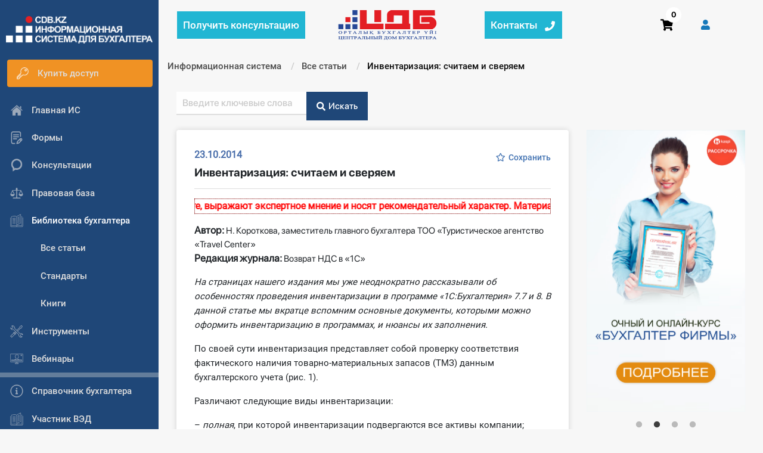

--- FILE ---
content_type: text/html; charset=UTF-8
request_url: https://cdb.kz/sistema/biblioteka-bukhgaltera/articles/inventarizatsiya-schitaem-i-sveryaem/
body_size: 39013
content:
<!DOCTYPE html>
<html>
<head>
    <meta http-equiv="Content-Type" content="text/html;charset=UTF-8"/>
    <meta name="viewport" content="width=device-width, initial-scale=1">

        <title>Инвентаризация: считаем и сверяем</title>
    <meta http-equiv="Content-Type" content="text/html; charset=UTF-8" />
<meta name="robots" content="index, follow" />
<meta name="keywords" content="Информационная система бухгалтерия бухучет казахстан нурсултан алматы астана" />
<meta name="description" content="Информационная система для бухгалтера cdb.kz - лучший выбор бухгалтеров Казахстана! Профессионалы выбирают систему за возможность находить ответы на вопросы любого уровня сложности и всегда быть в курсе событий быстро реагировать на все изменения." />
<link href="/local/templates/vitaminka/components/bitrix/search.form/default_search_bitrix/style.css?170638610938774" type="text/css"  rel="stylesheet" />
<link href="/local/templates/vitaminka/components/bitrix/news.detail/bibleoteka-buhgaltera/style.css?17063861093056" type="text/css"  rel="stylesheet" />
<link href="/local/components/local/zakladki_vyvod/templates/.default/style.css?17063861082584" type="text/css"  rel="stylesheet" />
<link href="/local/templates/vitaminka/components/bitrix/system.auth.form/auth_cdb/style.css?1706386109582" type="text/css"  rel="stylesheet" />
<link href="/local/templates/vitaminka/css/layout.min.css?1748011109322289" type="text/css"  data-template-style="true"  rel="stylesheet" />
<link href="/local/templates/vitaminka/css/_error.css?1706386109859" type="text/css"  data-template-style="true"  rel="stylesheet" />
<link href="/local/templates/vitaminka/css/menu.css?17063861091455" type="text/css"  data-template-style="true"  rel="stylesheet" />
<link href="/local/templates/vitaminka/css/magnific-popup.min.css?17063861095624" type="text/css"  data-template-style="true"  rel="stylesheet" />
<link href="/local/templates/vitaminka/css/sprite.css?17063861092993" type="text/css"  data-template-style="true"  rel="stylesheet" />
<link href="/local/templates/vitaminka/template_styles.css?176484487212872" type="text/css"  data-template-style="true"  rel="stylesheet" />
<link href="/local/templates/vitaminka/inc/modal-css.css?17063861094544" type="text/css"  data-template-style="true"  rel="stylesheet" />
<link href="/local/templates/vitaminka/components/bitrix/menu/left_menu/style.css?17063861091330" type="text/css"  data-template-style="true"  rel="stylesheet" />
<link href="/local/templates/vitaminka/components/bitrix/system.pagenavigation/.default/style.css?1706386109617" type="text/css"  data-template-style="true"  rel="stylesheet" />
<link href="/local/components/local/call/templates/.default/style.css?1706386108598" type="text/css"  data-template-style="true"  rel="stylesheet" />
<link href="/local/templates/vitaminka/components/bitrix/sale.basket.basket.line/template/style.css?17063861094974" type="text/css"  data-template-style="true"  rel="stylesheet" />
<link href="/local/templates/vitaminka/components/bitrix/breadcrumb/template/style.css?1706386108585" type="text/css"  data-template-style="true"  rel="stylesheet" />
<link href="/local/components/fly-web.kz/seo.text/templates/.default/style.css?1721580828137" type="text/css"  data-template-style="true"  rel="stylesheet" />
<link href="/local/templates/vitaminka/components/bitrix/menu/footer-menu/style.css?1706386108581" type="text/css"  data-template-style="true"  rel="stylesheet" />
<link href="/local/templates/vitaminka/styles.css?17218979732524" type="text/css"  data-template-style="true"  rel="stylesheet" />
<script>if(!window.BX)window.BX={};if(!window.BX.message)window.BX.message=function(mess){if(typeof mess==='object'){for(let i in mess) {BX.message[i]=mess[i];} return true;}};</script>
<script>(window.BX||top.BX).message({"JS_CORE_LOADING":"Загрузка...","JS_CORE_NO_DATA":"- Нет данных -","JS_CORE_WINDOW_CLOSE":"Закрыть","JS_CORE_WINDOW_EXPAND":"Развернуть","JS_CORE_WINDOW_NARROW":"Свернуть в окно","JS_CORE_WINDOW_SAVE":"Сохранить","JS_CORE_WINDOW_CANCEL":"Отменить","JS_CORE_WINDOW_CONTINUE":"Продолжить","JS_CORE_H":"ч","JS_CORE_M":"м","JS_CORE_S":"с","JSADM_AI_HIDE_EXTRA":"Скрыть лишние","JSADM_AI_ALL_NOTIF":"Показать все","JSADM_AUTH_REQ":"Требуется авторизация!","JS_CORE_WINDOW_AUTH":"Войти","JS_CORE_IMAGE_FULL":"Полный размер"});</script>

<script src="/bitrix/js/main/core/core.js?1756137626511455"></script>

<script>BX.Runtime.registerExtension({"name":"main.core","namespace":"BX","loaded":true});</script>
<script>BX.setJSList(["\/bitrix\/js\/main\/core\/core_ajax.js","\/bitrix\/js\/main\/core\/core_promise.js","\/bitrix\/js\/main\/polyfill\/promise\/js\/promise.js","\/bitrix\/js\/main\/loadext\/loadext.js","\/bitrix\/js\/main\/loadext\/extension.js","\/bitrix\/js\/main\/polyfill\/promise\/js\/promise.js","\/bitrix\/js\/main\/polyfill\/find\/js\/find.js","\/bitrix\/js\/main\/polyfill\/includes\/js\/includes.js","\/bitrix\/js\/main\/polyfill\/matches\/js\/matches.js","\/bitrix\/js\/ui\/polyfill\/closest\/js\/closest.js","\/bitrix\/js\/main\/polyfill\/fill\/main.polyfill.fill.js","\/bitrix\/js\/main\/polyfill\/find\/js\/find.js","\/bitrix\/js\/main\/polyfill\/matches\/js\/matches.js","\/bitrix\/js\/main\/polyfill\/core\/dist\/polyfill.bundle.js","\/bitrix\/js\/main\/core\/core.js","\/bitrix\/js\/main\/polyfill\/intersectionobserver\/js\/intersectionobserver.js","\/bitrix\/js\/main\/lazyload\/dist\/lazyload.bundle.js","\/bitrix\/js\/main\/polyfill\/core\/dist\/polyfill.bundle.js","\/bitrix\/js\/main\/parambag\/dist\/parambag.bundle.js"]);
</script>
<script>BX.Runtime.registerExtension({"name":"pull.protobuf","namespace":"BX","loaded":true});</script>
<script>BX.Runtime.registerExtension({"name":"rest.client","namespace":"window","loaded":true});</script>
<script>(window.BX||top.BX).message({"pull_server_enabled":"N","pull_config_timestamp":0,"shared_worker_allowed":"Y","pull_guest_mode":"N","pull_guest_user_id":0,"pull_worker_mtime":1751378942});(window.BX||top.BX).message({"PULL_OLD_REVISION":"Для продолжения корректной работы с сайтом необходимо перезагрузить страницу."});</script>
<script>BX.Runtime.registerExtension({"name":"pull.client","namespace":"BX","loaded":true});</script>
<script>BX.Runtime.registerExtension({"name":"pull","namespace":"window","loaded":true});</script>
<script>BX.Runtime.registerExtension({"name":"jquery","namespace":"window","loaded":true});</script>
<script>(window.BX||top.BX).message({"LANGUAGE_ID":"ru","FORMAT_DATE":"DD.MM.YYYY","FORMAT_DATETIME":"DD.MM.YYYY HH:MI:SS","COOKIE_PREFIX":"BITRIX_SM","SERVER_TZ_OFFSET":"18000","UTF_MODE":"Y","SITE_ID":"s1","SITE_DIR":"\/","USER_ID":"","SERVER_TIME":1768935333,"USER_TZ_OFFSET":0,"USER_TZ_AUTO":"Y","bitrix_sessid":"0835f7778560160e662138386f140376"});</script>


<script src="/bitrix/js/pull/protobuf/protobuf.js?1706386096274055"></script>
<script src="/bitrix/js/pull/protobuf/model.js?170638609670928"></script>
<script src="/bitrix/js/rest/client/rest.client.js?170638609617414"></script>
<script src="/bitrix/js/pull/client/pull.client.js?175137894383861"></script>
<script src="/bitrix/js/main/jquery/jquery-1.12.4.min.js?170638609697163"></script>
<script>
					(function () {
						"use strict";

						var counter = function ()
						{
							var cookie = (function (name) {
								var parts = ("; " + document.cookie).split("; " + name + "=");
								if (parts.length == 2) {
									try {return JSON.parse(decodeURIComponent(parts.pop().split(";").shift()));}
									catch (e) {}
								}
							})("BITRIX_CONVERSION_CONTEXT_s1");

							if (cookie && cookie.EXPIRE >= BX.message("SERVER_TIME"))
								return;

							var request = new XMLHttpRequest();
							request.open("POST", "/bitrix/tools/conversion/ajax_counter.php", true);
							request.setRequestHeader("Content-type", "application/x-www-form-urlencoded");
							request.send(
								"SITE_ID="+encodeURIComponent("s1")+
								"&sessid="+encodeURIComponent(BX.bitrix_sessid())+
								"&HTTP_REFERER="+encodeURIComponent(document.referrer)
							);
						};

						if (window.frameRequestStart === true)
							BX.addCustomEvent("onFrameDataReceived", counter);
						else
							BX.ready(counter);
					})();
				</script>
<meta property="og:title" content="" />
<meta property="og:description" content="" />
<meta property="og:url" content="https://cdb.kz/sistema/biblioteka-bukhgaltera/articles/inventarizatsiya-schitaem-i-sveryaem/" />
<meta property="og:type" content="article" />

<script>
	(function(w,d,u){
		var s=d.createElement('script');s.async=true;s.src=u+'?'+(Date.now()/60000|0);
		var h=d.getElementsByTagName('script')[0];h.parentNode.insertBefore(s,h);
	})(window,document,'https://cdn-ru.bitrix24.kz/b2090717/crm/site_button/loader_3_hp1hts.js');
</script>
<script>
	(function(w,d,u){
		var s=d.createElement('script');s.async=true;s.src=u+'?'+(Date.now()/60000|0);
		var h=d.getElementsByTagName('script')[0];h.parentNode.insertBefore(s,h);
	})(window,document,'https://cdn-ru.bitrix24.kz/b2090717/crm/site_button/loader_7_0jhs4y.js');
</script>

<!--'start_frame_cache_TVwM3R'--><!-- Bitrix24.LiveChat external config -->
<script>
	window.addEventListener('onBitrixLiveChat', function(event)
	{
		var config = {'user':{'hash':'e4f8243e39b0b81afd70efc07d881766','name':'','lastName':'','email':''},'firstMessage':'[br][b]Сайт[/b]: #VAR_HOST#[br][b]Страница сайта[/b]: #VAR_PAGE#'};
		var widget = event.detail.widget;

		widget.setUserRegisterData(
			config.user
		);
		widget.setCustomData(
			config.firstMessage.replace('#VAR_HOST#', location.hostname).replace('#VAR_PAGE#', '[url='+location.href+']'+(document.title || location.href)+'[/url]')
		);

	
	});
</script>
<!-- /Bitrix24.LiveChat external config -->
<!--'end_frame_cache_TVwM3R'-->



<script src="/local/templates/vitaminka/js/what-input.js?170638610913458"></script>
<script src="/local/templates/vitaminka/js/foundation.min.js?1706386109174195"></script>
<script src="/local/templates/vitaminka/js/slick.min.js?170638610943881"></script>
<script src="/local/templates/vitaminka/js/app.min.js?17622682198685"></script>
<script src="/local/templates/vitaminka/js/magnific.js?170638610920221"></script>
<script src="/local/templates/vitaminka/js/jquery.sticky-kit.min.js?17063861092798"></script>
<script src="/local/templates/vitaminka/js/saveword.js?17063861091507"></script>
<script src="/local/templates/vitaminka/js/copy.js?17063861091250"></script>
<script src="/local/templates/vitaminka/js/call.min.js?1706386109670"></script>
<script src="/local/templates/vitaminka/components/bitrix/menu/left_menu/script.js?1706386109445"></script>
<script src="/local/components/local/call/templates/.default/script.js?17229159973057"></script>
<script src="/local/templates/vitaminka/components/bitrix/sale.basket.basket.line/template/script.js?17063861095338"></script>
<script src="/local/templates/vitaminka/js/html-docx-scripts.js?1706386109118509"></script>
<script src="/local/components/local/zakladki_vyvod/templates/.default/script.js?17063861083011"></script>
<script src="/local/templates/vitaminka/components/bitrix/news.list/banners-right/script.js?1706386109179"></script>

                    <!-- Google Tag Manager -->
    <script>(function(w,d,s,l,i){w[l]=w[l]||[];w[l].push({'gtm.start':
                new Date().getTime(),event:'gtm.js'});var f=d.getElementsByTagName(s)[0],
            j=d.createElement(s),dl=l!='dataLayer'?'&l='+l:'';j.async=true;j.src=
            'https://www.googletagmanager.com/gtm.js?id='+i+dl;f.parentNode.insertBefore(j,f);
        })(window,document,'script','dataLayer','GTM-W22PSBV');</script>
    <!-- End Google Tag Manager -->

    </head>
<body class="">

<!-- Google Tag Manager (noscript) -->
<noscript><iframe src="https://www.googletagmanager.com/ns.html?id=GTM-W22PSBV"
                  height="0" width="0" style="display:none;visibility:hidden"></iframe></noscript>
<!-- End Google Tag Manager (noscript) -->

<div id="panel">   </div>
<div class="off-canvas position-left position-left-overflow-initial background-dark-blue" id="offCanvas" data-off-canvas data-transition="overlap">
    <button class="11 close-button close-button__menu" aria-label="Close menu" type="button" data-close>
        <span aria-hidden="true">&times;</span>
    </button>
    <div class="left-sidebar-block background-dark-blue">
        <a href="/sistema/">
            <div class="left-logo">
                <div class="image-contain">
                </div>
            </div>
        </a>
        <ul class="vertical font-size-15 menu">
            <li class="left-sidebar-link
                     pay-left-btn conslt-header-medu-left">

                                    <a href="/sistema/konsultatsiya/poluchit/" class="header-gray-color">
                        <ul class="menu robotoMedium">
                                                <li class="consult-th">
                                <div>Получить консультацию</div>
                            </li>
                        </ul>
                    </a>
                            </li>
                        <li class="left-sidebar-link
                     pay-left-btn">

                                    <a href="/store/package-is/" class="header-gray-color" >
                        <ul class="menu robotoMedium">
                                                            <li class="m-r-1 first">
                                    <i class="icon icon-key"></i>
                                </li>
                                                        <li>
                                <div>
                                    Купить доступ                                </div>
                            </li>
                        </ul>
                    </a>
                            </li>
            
                                    <li class="left-sidebar-link
                     ">

                                    <a href="/sistema/" class="header-gray-color" >
                        <ul class="menu robotoMedium">
                                                            <li class="m-r-1 first">
                                    <i class="icon icon-home"></i>
                                </li>
                                                        <li>
                                <div>
                                    Главная ИС                                </div>
                            </li>
                        </ul>
                    </a>
                            </li>
            
                                    <li class="left-sidebar-link
                     ">

                                    <a href="/sistema/formy/" class="header-gray-color" >
                        <ul class="menu robotoMedium">
                                                            <li class="m-r-1 first">
                                    <i class="icon icon-form"></i>
                                </li>
                                                        <li>
                                <div>
                                    Формы                                </div>
                            </li>
                        </ul>
                    </a>
                            </li>
            
                                    <li class="left-sidebar-link
                     ">

                                    <a href="/sistema/konsultatsiya/" class="header-gray-color" >
                        <ul class="menu robotoMedium">
                                                            <li class="m-r-1 first">
                                    <i class="icon icon-consult"></i>
                                </li>
                                                        <li>
                                <div>
                                    Консультации                                </div>
                            </li>
                        </ul>
                    </a>
                            </li>
            
                                    <li class="left-sidebar-link
                     ">

                                    <a href="/sistema/pravovaya-baza/" class="header-gray-color" >
                        <ul class="menu robotoMedium">
                                                            <li class="m-r-1 first">
                                    <i class="icon icon-pravbaza"></i>
                                </li>
                                                        <li>
                                <div>
                                    Правовая база                                </div>
                            </li>
                        </ul>
                    </a>
                            </li>
            
                                    <li class="left-sidebar-link
                     ">

                                    <ul class="menu robotoMedium deep-open nowrap" data-open="deep-1">
                                                    <li class="m-r-1  first">
                                <i class="icon icon-library"></i>
                            </li>
                                                <li>
                            <div>
                                Библиотека бухгалтера                            </div>
                        </li>
                    </ul>
                            </li>
            
                                    <div class="deep deep-1">
            <li class="left-sidebar-link
                        active-left-sidebar-link ">
                <a href="/sistema/biblioteka-bukhgaltera/articles/" class="header-gray-color" >
                    <ul class="menu robotoMedium">
                                                <li>
                            <div>
                                Все статьи                            </div>
                        </li>
                    </ul>
                </a>
            </li>
                                    <li class="left-sidebar-link
                     ">

                                    <a href="/sistema/biblioteka-bukhgaltera/standart/" class="header-gray-color" >
                        <ul class="menu robotoMedium">
                                                        <li>
                                <div>
                                    Стандарты                                </div>
                            </li>
                        </ul>
                    </a>
                            </li>
            
                                    <li class="left-sidebar-link
                            deep-parent-hide ">
                <a href="/sistema/biblioteka-bukhgaltera/books/" class="header-gray-color" >
                    <ul class="menu robotoMedium">
                                                <li>
                            <div>
                                Книги                            </div>
                        </li>
                    </ul>
                </a>
            </li>
            </div>
                                    <li class="left-sidebar-link
                     ">

                                    <a href="/sistema/instrumenty/" class="header-gray-color" >
                        <ul class="menu robotoMedium">
                                                            <li class="m-r-1 first">
                                    <i class="icon icon-instrument"></i>
                                </li>
                                                        <li>
                                <div>
                                    Инструменты                                </div>
                            </li>
                        </ul>
                    </a>
                            </li>
            
                                    <li class="left-sidebar-link
                     ">

                                    <a href="/sistema/video-seminary/" class="header-gray-color" >
                        <ul class="menu robotoMedium">
                                                            <li class="m-r-1 first">
                                    <i class="icon icon-video"></i>
                                </li>
                                                        <li>
                                <div>
                                    Вебинары                                </div>
                            </li>
                        </ul>
                    </a>
                            </li>
            
                <div class="delimeter"></div>
            
                                    <li class="left-sidebar-link
                     ">

                                    <a href="/sistema/spravochnik-bukhgaltera/" class="header-gray-color" >
                        <ul class="menu robotoMedium">
                                                            <li class="m-r-1 first">
                                    <i class="icon icon-spravochnik"></i>
                                </li>
                                                        <li>
                                <div>
                                    Справочник бухгалтера                                </div>
                            </li>
                        </ul>
                    </a>
                            </li>
            
                                    <li class="left-sidebar-link
                     ">

                                    <a href="/sistema/uchastnik-ved/spravochnaya-informatsiya/" class="header-gray-color" >
                        <ul class="menu robotoMedium">
                                                            <li class="m-r-1 first">
                                    <i class="icon icon-library"></i>
                                </li>
                                                        <li>
                                <div>
                                    Участник ВЭД                                </div>
                            </li>
                        </ul>
                    </a>
                            </li>
            
                                    <li class="left-sidebar-link
                     ">

                                    <a href="/sistema/praktika-ip/" class="header-gray-color" >
                        <ul class="menu robotoMedium">
                                                            <li class="m-r-1 first">
                                    <i class="icon icon-praktika"></i>
                                </li>
                                                        <li>
                                <div>
                                    Практика ИП                                </div>
                            </li>
                        </ul>
                    </a>
                            </li>
            
                                    <li class="left-sidebar-link
                     ">

                                    <a href="/sistema/kadry-trud-zarplata/" class="header-gray-color" >
                        <ul class="menu robotoMedium">
                                                            <li class="m-r-1 first">
                                    <i class="icon icon-kadry"></i>
                                </li>
                                                        <li>
                                <div>
                                    Кадры. Труд. Зарплата.                                </div>
                            </li>
                        </ul>
                    </a>
                            </li>
            
                                    <li class="left-sidebar-link
                     ">

                                    <a href="/sistema/uchet-po-otraslyam/" class="header-gray-color" >
                        <ul class="menu robotoMedium">
                                                            <li class="m-r-1 first">
                                    <i class="icon icon-uchastnik"></i>
                                </li>
                                                        <li>
                                <div>
                                    Учет по отраслям                                </div>
                            </li>
                        </ul>
                    </a>
                            </li>
            
                                    <li class="left-sidebar-link
                     ">

                                    <a href="/sistema/yuridicheskiy-pomoshchnik/" class="header-gray-color" >
                        <ul class="menu robotoMedium">
                                                            <li class="m-r-1 first">
                                    <i class="icon icon-urpomoshnik"></i>
                                </li>
                                                        <li>
                                <div>
                                    Юридический помощник                                </div>
                            </li>
                        </ul>
                    </a>
                            </li>
            
                <div class="delimeter"></div>
            
                                    <li class="left-sidebar-link
                     ">

                                    <a href="/internet-magazin/" class="header-gray-color" target="_blank">
                        <ul class="menu robotoMedium">
                                                            <li class="m-r-1 first">
                                    <i class="icon icon-shop"></i>
                                </li>
                                                        <li>
                                <div>
                                    Интернет-магазин                                </div>
                            </li>
                        </ul>
                    </a>
                            </li>
            
                                    <li class="left-sidebar-link
                     ">

                                    <a href="/sistema/o-sisteme/" class="header-gray-color" >
                        <ul class="menu robotoMedium">
                                                            <li class="m-r-1 first">
                                    <i class="icon icon-spravochnik"></i>
                                </li>
                                                        <li>
                                <div>
                                    О Системе                                </div>
                            </li>
                        </ul>
                    </a>
                            </li>
            
                                    <li class="left-sidebar-link
                     ">

                                    <a href="/obuchenie/" class="header-gray-color" target="_blank">
                        <ul class="menu robotoMedium">
                                                            <li class="m-r-1 first">
                                    <i class="icon icon-spravochnik"></i>
                                </li>
                                                        <li>
                                <div>
                                    Обучение                                </div>
                            </li>
                        </ul>
                    </a>
                            </li>
            
                                    <li class="left-sidebar-link
                     ">

                                    <a href="/sistema/tarify/" class="header-gray-color" target="_blank">
                        <ul class="menu robotoMedium">
                                                            <li class="m-r-1 first">
                                    <i class="icon icon-tarifs"></i>
                                </li>
                                                        <li>
                                <div>
                                    Тарифы                                </div>
                            </li>
                        </ul>
                    </a>
                            </li>
            
                                    <li class="left-sidebar-link
                     ">

                                    <a href="/sistema/testirovanie-dlya-bukhgaltera/" class="header-gray-color" target="_blank">
                        <ul class="menu robotoMedium">
                                                            <li class="m-r-1 first">
                                    <i class="icon icon-test-icon2"></i>
                                </li>
                                                        <li>
                                <div>
                                    Тестирование для бухгалтера                                </div>
                            </li>
                        </ul>
                    </a>
                            </li>
            
                    </ul>
    </div>
</div>

<div class="overflow-top-bar hide"></div>
 

	
<div class="reveal" id="modal-map1" data-reveal>
    <div class="map-wrap m-t-2"><iframe src="https://www.google.com/maps/embed?pb=!1m18!1m12!1m3!1d2502.7746744260367!2d71.46005991597083!3d51.14950614462804!2m3!1f0!2f0!3f0!3m2!1i1024!2i768!4f13.1!3m3!1m2!1s0x424581445cb5b461%3A0x2e97e451f64f03f8!2z0KbQtdC90YLRgNCw0LvRjNC90YvQuSDQtNC-0Lwg0LHRg9GF0LPQsNC70YLQtdGA0LA!5e0!3m2!1sru!2skz!4v1552973160426" width="800" height="600" frameborder="0" style="border:0" allowfullscreen></iframe></div>
    <button class="close-button" data-close aria-label="Close modal" type="button">
        <span aria-hidden="true">&times;</span>
    </button>
</div>


<div class="reveal" id="modal-map2" data-reveal>
    <div class="map-wrap m-t-2"><iframe src="https://www.google.com/maps/embed?pb=!1m18!1m12!1m3!1d2905.870992636003!2d76.92904501577813!3d43.25412548616163!2m3!1f0!2f0!3f0!3m2!1i1024!2i768!4f13.1!3m3!1m2!1s0x38836eb992a68189%3A0x2a022c09c681d2ae!2z0YPQu9C40YbQsCDQotC-0LvQtSDQkdC4IDg5LCDQkNC70LzQsNGC0YsgMDUwMDAw!5e0!3m2!1sru!2skz!4v1552973819828" width="800" height="600" frameborder="0" style="border:0" allowfullscreen></iframe></div>
    <button class="close-button" data-close aria-label="Close modal" type="button">
        <span aria-hidden="true">&times;</span>
    </button>
</div>

<div class="off-canvas-content" data-off-canvas-content>
    <div class="left-sidebar">
        <div class="left-sidebar-block left-sidebar-block-laptop dark-gray-border non-background">
            <div class="get-height">
                <a href="/sistema/">
                    <div class="left-logo">
                        <div class="image-contain">
                        </div>
                    </div>
                </a>
                <ul class="vertical font-size-16 menu non-background">
                    <li class="left-sidebar-link
                     pay-left-btn conslt-header-medu-left">

                                    <a href="/sistema/konsultatsiya/poluchit/" class="header-gray-color">
                        <ul class="menu robotoMedium">
                                                <li class="consult-th">
                                <div>Получить консультацию</div>
                            </li>
                        </ul>
                    </a>
                            </li>
                        <li class="left-sidebar-link
                     pay-left-btn">

                                    <a href="/store/package-is/" class="header-gray-color" >
                        <ul class="menu robotoMedium">
                                                            <li class="m-r-1 first">
                                    <i class="icon icon-key"></i>
                                </li>
                                                        <li>
                                <div>
                                    Купить доступ                                </div>
                            </li>
                        </ul>
                    </a>
                            </li>
            
                                    <li class="left-sidebar-link
                     ">

                                    <a href="/sistema/" class="header-gray-color" >
                        <ul class="menu robotoMedium">
                                                            <li class="m-r-1 first">
                                    <i class="icon icon-home"></i>
                                </li>
                                                        <li>
                                <div>
                                    Главная ИС                                </div>
                            </li>
                        </ul>
                    </a>
                            </li>
            
                                                                                                                            <li class="left-sidebar-link
                     ">

                                    <a href="/sistema/formy/" class="header-gray-color" >
                        <ul class="menu robotoMedium">
                                                            <li class="m-r-1 first">
                                    <i class="icon icon-form"></i>
                                </li>
                                                        <li>
                                <div>
                                    Формы                                </div>
                            </li>
                        </ul>
                    </a>
                            </li>
            
                                    <li class="left-sidebar-link
                     ">

                                    <a href="/sistema/konsultatsiya/" class="header-gray-color" >
                        <ul class="menu robotoMedium">
                                                            <li class="m-r-1 first">
                                    <i class="icon icon-consult"></i>
                                </li>
                                                        <li>
                                <div>
                                    Консультации                                </div>
                            </li>
                        </ul>
                    </a>
                            </li>
            
                                    <li class="left-sidebar-link
                     ">

                                    <a href="/sistema/pravovaya-baza/" class="header-gray-color" >
                        <ul class="menu robotoMedium">
                                                            <li class="m-r-1 first">
                                    <i class="icon icon-pravbaza"></i>
                                </li>
                                                        <li>
                                <div>
                                    Правовая база                                </div>
                            </li>
                        </ul>
                    </a>
                            </li>
            
                                    <li class="left-sidebar-link
                     ">

                                    <ul class="menu robotoMedium deep-open nowrap" data-open="deep-1">
                                                    <li class="m-r-1  first">
                                <i class="icon icon-library"></i>
                            </li>
                                                <li>
                            <div>
                                Библиотека бухгалтера                            </div>
                        </li>
                    </ul>
                            </li>
            
                                    <div class="deep deep-1">
            <li class="left-sidebar-link
                        deep-parent-hide ">
                <a href="/sistema/biblioteka-bukhgaltera/articles/" class="header-gray-color" >
                    <ul class="menu robotoMedium">
                                                <li>
                            <div>
                                Все статьи                            </div>
                        </li>
                    </ul>
                </a>
            </li>
                                    <li class="left-sidebar-link
                     ">

                                    <a href="/sistema/biblioteka-bukhgaltera/standart/" class="header-gray-color" >
                        <ul class="menu robotoMedium">
                                                        <li>
                                <div>
                                    Стандарты                                </div>
                            </li>
                        </ul>
                    </a>
                            </li>
            
                                    <li class="left-sidebar-link
                            deep-parent-hide ">
                <a href="/sistema/biblioteka-bukhgaltera/books/" class="header-gray-color" >
                    <ul class="menu robotoMedium">
                                                <li>
                            <div>
                                Книги                            </div>
                        </li>
                    </ul>
                </a>
            </li>
            </div>
                                    <li class="left-sidebar-link
                     ">

                                    <a href="/sistema/instrumenty/" class="header-gray-color" >
                        <ul class="menu robotoMedium">
                                                            <li class="m-r-1 first">
                                    <i class="icon icon-instrument"></i>
                                </li>
                                                        <li>
                                <div>
                                    Инструменты                                </div>
                            </li>
                        </ul>
                    </a>
                            </li>
            
                                    <li class="left-sidebar-link
                     ">

                                    <a href="/sistema/video-seminary/" class="header-gray-color" >
                        <ul class="menu robotoMedium">
                                                            <li class="m-r-1 first">
                                    <i class="icon icon-video"></i>
                                </li>
                                                        <li>
                                <div>
                                    Вебинары                                </div>
                            </li>
                        </ul>
                    </a>
                            </li>
            
                <div class="delimeter"></div>
            
                                    <li class="left-sidebar-link
                     ">

                                    <a href="/sistema/spravochnik-bukhgaltera/" class="header-gray-color" >
                        <ul class="menu robotoMedium">
                                                            <li class="m-r-1 first">
                                    <i class="icon icon-spravochnik"></i>
                                </li>
                                                        <li>
                                <div>
                                    Справочник бухгалтера                                </div>
                            </li>
                        </ul>
                    </a>
                            </li>
            
                                    <li class="left-sidebar-link
                     ">

                                    <a href="/sistema/uchastnik-ved/spravochnaya-informatsiya/" class="header-gray-color" >
                        <ul class="menu robotoMedium">
                                                            <li class="m-r-1 first">
                                    <i class="icon icon-library"></i>
                                </li>
                                                        <li>
                                <div>
                                    Участник ВЭД                                </div>
                            </li>
                        </ul>
                    </a>
                            </li>
            
                                    <li class="left-sidebar-link
                     ">

                                    <a href="/sistema/praktika-ip/" class="header-gray-color" >
                        <ul class="menu robotoMedium">
                                                            <li class="m-r-1 first">
                                    <i class="icon icon-praktika"></i>
                                </li>
                                                        <li>
                                <div>
                                    Практика ИП                                </div>
                            </li>
                        </ul>
                    </a>
                            </li>
            
                                    <li class="left-sidebar-link
                     ">

                                    <a href="/sistema/kadry-trud-zarplata/" class="header-gray-color" >
                        <ul class="menu robotoMedium">
                                                            <li class="m-r-1 first">
                                    <i class="icon icon-kadry"></i>
                                </li>
                                                        <li>
                                <div>
                                    Кадры. Труд. Зарплата.                                </div>
                            </li>
                        </ul>
                    </a>
                            </li>
            
                                    <li class="left-sidebar-link
                     ">

                                    <a href="/sistema/uchet-po-otraslyam/" class="header-gray-color" >
                        <ul class="menu robotoMedium">
                                                            <li class="m-r-1 first">
                                    <i class="icon icon-uchastnik"></i>
                                </li>
                                                        <li>
                                <div>
                                    Учет по отраслям                                </div>
                            </li>
                        </ul>
                    </a>
                            </li>
            
                                    <li class="left-sidebar-link
                     ">

                                    <a href="/sistema/yuridicheskiy-pomoshchnik/" class="header-gray-color" >
                        <ul class="menu robotoMedium">
                                                            <li class="m-r-1 first">
                                    <i class="icon icon-urpomoshnik"></i>
                                </li>
                                                        <li>
                                <div>
                                    Юридический помощник                                </div>
                            </li>
                        </ul>
                    </a>
                            </li>
            
                <div class="delimeter"></div>
            
                                    <li class="left-sidebar-link
                     ">

                                    <a href="/internet-magazin/" class="header-gray-color" target="_blank">
                        <ul class="menu robotoMedium">
                                                            <li class="m-r-1 first">
                                    <i class="icon icon-shop"></i>
                                </li>
                                                        <li>
                                <div>
                                    Интернет-магазин                                </div>
                            </li>
                        </ul>
                    </a>
                            </li>
            
                                                                                                                    <li class="left-sidebar-link
                     ">

                                    <a href="/sistema/o-sisteme/" class="header-gray-color" >
                        <ul class="menu robotoMedium">
                                                            <li class="m-r-1 first">
                                    <i class="icon icon-spravochnik"></i>
                                </li>
                                                        <li>
                                <div>
                                    О Системе                                </div>
                            </li>
                        </ul>
                    </a>
                            </li>
            
                                    <li class="left-sidebar-link
                     ">

                                    <a href="/obuchenie/" class="header-gray-color" target="_blank">
                        <ul class="menu robotoMedium">
                                                            <li class="m-r-1 first">
                                    <i class="icon icon-spravochnik"></i>
                                </li>
                                                        <li>
                                <div>
                                    Обучение                                </div>
                            </li>
                        </ul>
                    </a>
                            </li>
            
                                    <li class="left-sidebar-link
                     ">

                                    <a href="/sistema/tarify/" class="header-gray-color" target="_blank">
                        <ul class="menu robotoMedium">
                                                            <li class="m-r-1 first">
                                    <i class="icon icon-tarifs"></i>
                                </li>
                                                        <li>
                                <div>
                                    Тарифы                                </div>
                            </li>
                        </ul>
                    </a>
                            </li>
            
                                    <li class="left-sidebar-link
                     ">

                                    <a href="/sistema/testirovanie-dlya-bukhgaltera/" class="header-gray-color" target="_blank">
                        <ul class="menu robotoMedium">
                                                            <li class="m-r-1 first">
                                    <i class="icon icon-test-icon2"></i>
                                </li>
                                                        <li>
                                <div>
                                    Тестирование для бухгалтера                                </div>
                            </li>
                        </ul>
                    </a>
                            </li>
            
                            </ul>
            </div>
        </div>
    </div>
    <div class="grid-container relative full workspace">
	        <header>
            <div class="top-bar header-topbar background-main">
                <div class="full-width grid-x vertical-center">
                                        <div class="cell small-7 medium-9">
                        <div class="grid-x">
                            <div class="cell small-0 medium-4 vertical-center">
                                <ul class="menu vertical-center non-background">

                                    <!-- dropdown-buttons -->
                                    <li class="show-for-large give-consult">
                                        <a id="topbar-consult-button" style="color: white !important; display: flex" class="pointer robotoMedium white-color vertical-center" href="/sistema/konsultatsiya/poluchit/">
                                            <div class="show-for-large font-size-17 vertical-center">
                                                Получить консультацию
                                            </div>
                                        </a>
                                    </li>


                                </ul>
                            </div>
                            <div class="cell small-5 small-second medium-4 hide-for-small-only header-logo">
                                <a href="/">
                                   <!-- <div class="image-contain" style="background-image: url('/local/templates/vitaminka/images/logo-black.png'); height: 50px">-->
																		<div class="image-contain" style="height: 50px; text-align: center;">
									<svg xmlns="http://www.w3.org/2000/svg" xml:space="preserve" width="169.333mm" height="51.441mm" version="1.1" style="shape-rendering:geometricPrecision; text-rendering:geometricPrecision; image-rendering:optimizeQuality; fill-rule:evenodd; clip-rule:evenodd"
viewBox="0 0 17082.79 5189.5"
 xmlns:xlink="http://www.w3.org/1999/xlink"
 xmlns:xodm="http://www.corel.com/coreldraw/odm/2003">
 <defs>
  <style type="text/css">
   <![CDATA[
    .fil0 {fill:#264796}
    .fil1 {fill:#E31E24}
   ]]>
  </style>
 </defs>
 <g id="Слой_x0020_1">
  <metadata id="CorelCorpID_0Corel-Layer"/>
  <path class="fil0" d="M671.6 3890.24c0,71.98 -32.24,131.12 -91.12,178.26 -67.26,53.58 -149.49,74.92 -237.66,74.92 -87.41,0 -171.07,-19.79 -237.76,-73.63 -58.38,-47.36 -88.22,-107.05 -88.22,-178.64 0,-79.63 40.02,-141.19 109.63,-186.96 66.31,-43.72 142.81,-61.87 223.95,-61.87 86.31,0 165.97,21.47 231.63,73.95 57.17,46.01 89.55,103.52 89.55,173.98zm6.96 723.78c-15.02,0.37 -56.02,2.08 -68.03,11.64 -11.04,8.61 -12.13,35.22 -12.13,47.16l0 291.27c0,10.02 0.74,40.44 9.84,47.79 11.48,9.33 54.13,10.05 68.52,10.05l12.95 0 0 167.58 -39.22 0 -2.35 -9.16c-23.78,-92.68 -102.23,-122.18 -199.63,-122.18l-448.51 0 0 -35.95 12.66 -0.28c15.35,-0.33 55.83,-1.95 68.14,-11.58 10.91,-8.7 11.99,-35.2 11.99,-47.16l0 -290.36c0,-11.94 -1.09,-38.52 -11.96,-47.16 -12.29,-9.58 -52.89,-11.25 -68.19,-11.64l-12.64 -0.29 0 -35.87 302.48 0 0 35.87 -12.64 0.29c-15.06,0.37 -55.96,2.08 -68.05,11.64 -11.02,8.61 -12.11,35.2 -12.11,47.16l0 304.4c0,5.38 0.21,25.01 2.8,28.78 6.89,3.39 38.72,3.46 46.79,3.46l165.18 0c9.28,0 47.17,0.61 54.33,-2.63 3.16,-5.62 2.65,-29.56 2.65,-36.07l0 -297.95c0,-12.02 -1.14,-38.49 -12.2,-47.15 -12.27,-9.57 -53.55,-11.28 -68.86,-11.65l-12.61 -0.29 0 -35.87 303.41 0 0 35.87 -12.62 0.29zm268.02 217.55l0 138.62c0,7.47 -0.47,16.94 0.24,23.87 1.08,5.57 3.38,10 9,12.39 7.08,2.8 23.14,3.02 30.79,3.02l108.91 0c20.77,0 45.51,0.02 65.97,-3.2 47.06,-7.75 84.36,-46.69 109.82,-81.17l3.86 -5.22 45.71 0 -66.77 138.28 -516.28 0 0 -36.24 35.74 0c20.72,0 48.97,-2.84 54.43,-25.14 2.04,-7.76 1.67,-22.92 1.67,-30.97l0 -296.69c0,-7.85 -0.76,-38.92 -7.91,-44.65 -11.16,-9.05 -34.13,-10.46 -48.19,-10.46l-35.74 0 0 -36.17 520.02 0 8.61 123.77 -42.4 0 -2.46 -9.03c-3.08,-11.32 -7.86,-28.05 -14.42,-38.03 -8.1,-11.98 -20.02,-19.24 -34.54,-23.46 -16.05,-4.63 -46.08,-4.52 -62.9,-4.52l-163.16 0 0 156.6 128.1 0c16.16,0 52.14,-0.78 66.04,-9.74 15.99,-9.95 20.67,-28.96 21.86,-45.47l0.81 -11.12 42.57 0 0 182.75 -41.28 0 -1.92 -9.81c-1.77,-8.97 -6.1,-30.77 -11.36,-38.4 -12.86,-18.19 -56.2,-19.84 -76.72,-19.84l-128.1 0zm896.12 6.77l-272.22 0 0 127.16c0,9.17 0.22,32.19 4.64,40.34 8.34,14.61 36.17,16.08 51.54,16.08l36.08 0 0 36.24 -300.98 0 0 -36.24 35.74 0c15.84,0 36.69,-2.14 48.55,-13.05 6.77,-6.11 7.46,-35.29 7.46,-43.37l0 -294.65c0,-9.17 -0.28,-32.6 -4.75,-40.84 -7.94,-14.56 -36.25,-16 -51.26,-16l-35.74 0 0 -36.17 300.98 0 0 36.17 -36.08 0c-21.01,0 -49.1,2.98 -54.6,25.48 -2.01,7.96 -1.58,23.09 -1.58,31.35l0 118.78 272.22 0 0 -118.78c0,-9.19 -0.26,-32.52 -4.71,-40.76 -8.22,-14.55 -36.03,-16.08 -51.3,-16.08l-35.78 0 0 -36.17 300.54 0 0 36.17 -35.78 0c-21,0 -48.93,3 -54.41,25.47 -1.99,8.04 -1.63,23.02 -1.63,31.36l0 294.65c0,9.24 0.28,32.17 4.74,40.48 7.96,14.51 36.31,15.94 51.3,15.94l35.78 0 0 36.24 -300.54 0 0 -36.24 35.78 0c15.82,0 36.22,-2.18 48.05,-13.05 7.23,-6.56 7.96,-34.76 7.96,-43.37l0 -127.16zm605.88 -208.11l0 336.98c0,8.26 0.71,37.57 8.29,43.56 11.72,9.44 32.11,11.16 46.96,11.16l35.07 0 0 36.24 -298.26 0 0 -36.24 35.75 0c15.59,0 36.9,-2.04 48.01,-13.37 6.63,-6.98 7.27,-32.68 7.27,-41.35l0 -336.98 -64.33 0c-17.42,0 -43.53,0.05 -60.34,4.3 -34.77,8.86 -50.21,31.25 -53.63,63.48l-1.16 10.74 -43.53 0 9.33 -130.9 548.43 0 8.76 130.9 -42.67 0 -1.88 -9.86c-1.99,-10.49 -5.64,-26.9 -12.17,-35.8 -20.23,-27.12 -59.19,-32.86 -92.4,-32.86l-77.51 0zm483.9 216.29l0 118.98c0,8.88 0.76,38.11 8.84,44.57 12.06,9.67 30.53,11.85 45.91,11.85l37.54 0 0 36.24 -300.98 0 0 -36.24 37.05 0c16.36,0 36.9,-2.4 48.18,-14.58 5.99,-6.61 6.56,-33.64 6.56,-41.85l0 -294.96c0,-8.6 -0.71,-38.32 -8.4,-44.61 -12.11,-9.79 -30.86,-11.91 -46.34,-11.91l-37.05 0 0 -36.17 248.24 0c39.96,0 83.96,1.42 123.07,9.37 37.31,7.59 72.92,21.55 101.67,45.27 26.31,22.5 41.99,50.26 41.99,83.53 0,45.38 -21.67,80.54 -63.2,104.95 -43.48,25.4 -97.39,32.9 -148.06,32.9 -31.62,0 -63.64,-2.99 -95.01,-7.34zm798.66 58.82l-233.07 0 -40.12 65.99c-4.81,7.88 -14.5,24.68 -14.5,33.94 0,12.67 53.91,16.25 62.1,16.68l12.27 0.62 0 35.6 -228.12 0 0 -34.73 11.24 -1.39c10.52,-1.32 37.41,-4.99 46.12,-10.87 19.28,-12.95 38.46,-42.9 49.76,-61.86l229.63 -381.81 31.86 0 227.22 385.91c8.53,14.56 22.37,37.28 35.97,48.33 17.36,14.33 40.84,19.23 63.58,20.21l12.36 0.52 0 35.69 -279.16 0 0 -35.79 12.44 -0.44c9,-0.31 52.88,-2.37 52.88,-16.09 0,-10.84 -11.67,-31.85 -17.07,-41.18l-35.39 -59.31zm742.61 -278.76l-173.06 0 0 115.97c0,56.99 -0.69,135 -17.42,190.07 -24.56,79.91 -78.2,130.97 -171.69,130.97 -19.06,0 -38.3,-2.94 -55.25,-11.13 -18.23,-8.58 -30.58,-22.23 -30.58,-41.59 0,-12.66 6.48,-22.92 17.1,-30.72 11.04,-8.23 23.95,-11.77 38.06,-11.77 14.04,0 28.03,5.22 40,11.57 9.29,4.85 20.98,9.61 31.88,9.61 80.41,0 80.33,-176.19 80.33,-221.14l0 -95.61c0,-11.94 -1.09,-38.52 -11.95,-47.16 -12.3,-9.58 -52.9,-11.25 -68.21,-11.64l-12.62 -0.29 0 -35.87 542.48 0 0 35.87 -12.63 0.29c-14.96,0.37 -56.06,2.08 -68.05,11.64 -11.03,8.59 -12.12,35.22 -12.12,47.16l0 290.36c0,11.94 1.09,38.52 12.17,47.16 11.98,9.58 52.95,11.25 67.97,11.58l12.65 0.28 0 35.95 -301.83 0 0 -35.95 12.65 -0.28c15.29,-0.33 55.85,-1.95 68.09,-11.59 10.95,-8.69 12.04,-35.19 12.04,-47.15l0 -336.59zm462.87 156.95l12.58 0c46.03,0 97.79,-0.07 143.37,5.85 81.47,10.65 167.88,41.58 167.88,129.2 0,52.6 -30.46,88.76 -81.14,111.16 -50.49,22.53 -112.12,28.41 -167.6,28.41l-284.83 0 0 -35.95 12.66 -0.28c15.3,-0.33 55.88,-1.95 68.12,-11.59 10.93,-8.65 11.98,-35.22 11.98,-47.15l0 -290.36c0,-11.93 -1.06,-38.56 -11.93,-47.16 -12.23,-9.58 -52.95,-11.25 -68.19,-11.64l-12.64 -0.29 0 -35.87 302.49 0 0 35.87 -12.61 0.29c-15.05,0.37 -56,2.08 -68.06,11.64 -11,8.59 -12.09,35.23 -12.09,47.16l0 110.72zm862.52 54.8l-272.22 0 0 127.16c0,9.28 0.26,32.1 4.64,40.36 8.33,14.59 36.21,16.06 51.56,16.06l36.07 0 0 36.24 -301.01 0 0 -36.24 35.8 0c15.81,0 36.71,-2.18 48.55,-13.07 6.77,-6.13 7.47,-35.25 7.47,-43.35l0 -294.65c0,-9.22 -0.31,-32.56 -4.79,-40.84 -7.93,-14.56 -36.23,-16 -51.23,-16l-35.8 0 0 -36.17 301.01 0 0 36.17 -36.07 0c-21,0 -49.12,2.94 -54.57,25.45 -1.99,8.12 -1.63,22.95 -1.63,31.38l0 118.78 272.22 0 0 -118.78c0,-9.17 -0.24,-32.56 -4.69,-40.72 -8.24,-14.59 -36.01,-16.12 -51.32,-16.12l-35.74 0 0 -36.17 300.52 0 0 36.17 -35.76 0c-21,0 -48.95,3.01 -54.43,25.48 -2.03,8.05 -1.67,22.99 -1.67,31.35l0 294.65c0,9.24 0.31,32.16 4.8,40.48 7.96,14.54 36.31,15.94 51.3,15.94l35.76 0 0 36.24 -300.52 0 0 -36.24 35.74 0c15.82,0 36.26,-2.14 48.08,-13.07 7.24,-6.5 7.93,-34.77 7.93,-43.35l0 -127.16zm1090.72 219.82l-300.49 0 0 -36.24 31.87 0c15.95,0 47.85,-1.4 55.88,-17.22 3.92,-7.98 4.03,-30.44 4.03,-39.2l0 -294.96c0,-8.24 0.3,-24.15 -2,-32.06 -6.35,-22.39 -41.96,-24.46 -62.11,-24.46l-27.66 0 0 -36.17 300.49 0 0 36.17 -27.16 0c-15.96,0 -50.77,1.32 -59.38,16.96 -4.81,8.97 -5.24,29.72 -5.24,39.57l0 294.96c0,10.49 0.79,35.27 8.67,43.75 10.71,11.5 41.05,12.67 55.95,12.67l27.16 0 0 36.24zm-625.74 -274.62l12.55 0c46.02,0 97.8,-0.07 143.38,5.85 81.47,10.65 167.92,41.56 167.92,129.2 0,52.6 -30.49,88.76 -81.19,111.16 -50.46,22.53 -112.12,28.41 -167.57,28.41l-284.77 0 0 -35.95 12.65 -0.28c15.3,-0.33 55.8,-1.95 68.07,-11.59 10.95,-8.71 12.08,-35.19 12.08,-47.15l0 -290.25c0,-12.19 -1.13,-38.48 -12.08,-47.27 -12.24,-9.6 -52.85,-11.25 -68.09,-11.64l-12.63 -0.29 0 -35.87 302.47 0 0 35.87 -12.64 0.29c-14.99,0.37 -56.04,2.08 -67.99,11.58 -11.07,8.81 -12.16,35.19 -12.16,47.33l0 110.61zm1211.38 -314.93c0,40.36 -38.66,60.66 -76.06,71.26 -37.75,10.54 -79.43,13.58 -118.72,13.58 -39.36,0 -81.03,-3.04 -118.89,-13.58 -37.4,-10.6 -75.93,-30.9 -75.93,-71.26 0,-11.53 5.22,-21.41 14.14,-29.46 9.67,-8.63 21.85,-12.46 35.24,-12.46 30.37,0 54.87,30.95 69.32,51.98 17.67,25.64 43.46,36.19 76.13,36.19 32.68,0 58.52,-10.47 76.19,-36.21 6.71,-9.68 14.4,-21.61 22.28,-31 12.46,-12.91 28.33,-20.96 47.3,-20.96 13.36,0 25.52,4.1 34.96,12.74 8.86,7.93 14.04,17.77 14.04,29.18zm-59.22 261.21l-271.7 247.6c0.1,7.63 0.4,18.85 1.9,23.55 2.49,8.22 9.77,12.55 18.22,15.2 15.84,5.04 43.6,5.52 60.3,5.76l12.76 0.18 0 36.06 -302.92 0 0 -35.95 12.65 -0.28c15.37,-0.33 55.83,-1.95 68.15,-11.58 10.89,-8.7 11.97,-35.22 11.97,-47.16l0 -290.36c0,-11.94 -1.09,-38.52 -11.9,-47.16 -12.34,-9.58 -52.91,-11.25 -68.26,-11.64l-12.61 -0.29 0 -35.87 302.92 0 0 35.87 -12.64 0.29c-15.07,0.37 -56.4,2.08 -68.5,11.64 -11.02,8.65 -12.11,35.29 -12.11,47.27l0 234.48 271.68 -247.19c-0.45,-12.56 -3.03,-30.17 -14.08,-37.04 -13.56,-8.45 -51.26,-9.16 -67.08,-9.16l-12.97 0 0 -36.17 303.95 0 0 35.87 -12.64 0.29c-15.04,0.37 -55.99,2.08 -68.05,11.64 -11.02,8.61 -12.11,35.22 -12.11,47.16l0 290.36c0,11.94 1.09,38.51 12.17,47.16 12.06,9.6 52.87,11.25 67.97,11.58l12.65 0.28 0 35.95 -303.95 0 0 -35.95 12.66 -0.28c15.64,-0.33 56.64,-1.93 69.3,-11.59 11.18,-8.5 12.27,-35.22 12.27,-47.15l0 -233.36zm1136.09 -115.8c-14.99,0.37 -56.01,2.08 -68.03,11.64 -10.99,8.61 -12.12,35.2 -12.12,47.16l-0.01 308.57c1.05,13.01 5.45,24.94 18.4,31.7 14.69,7.79 40.7,8.84 57.18,8.84l12.97 0 0 167.58 -39.1 0 -2.55 -8.9c-15.42,-54.36 -47.13,-96.78 -107.81,-112.45 -29.65,-7.67 -61.95,-9.99 -92.65,-9.99l-163.84 0c-48.67,0 -98.88,7.9 -140.42,32.48 -35.78,21.1 -57.31,50.73 -65.03,89.12l-1.98 9.74 -39.95 0 0 -166.83 12.13 -0.73c56.99,-3.37 97.43,-33.26 127.3,-76.66 26.41,-38.13 41.95,-82.68 51.23,-126.81 9.49,-45.47 18.21,-95.16 18.21,-141.52 0,-21.38 -3.44,-51.3 -30.22,-57.95 -16.86,-4.2 -46.66,-4.48 -64.23,-4.99l-12.55 -0.34 0 -35.82 555.69 0 0 35.87 -12.62 0.29zm728.22 201.42c0,71.98 -32.28,131.12 -91.15,178.23 -67.29,53.59 -149.5,74.94 -237.69,74.94 -87.4,0 -171.05,-19.78 -237.7,-73.63 -58.44,-47.37 -88.22,-107.03 -88.22,-178.63 0,-79.64 39.98,-141.2 109.57,-186.98 66.31,-43.72 142.85,-61.86 223.99,-61.86 86.26,0 165.98,21.48 231.59,73.94 57.27,46.08 89.61,103.65 89.61,174zm706.23 -109.82l-227.23 352.54 -30.48 0 -227.57 -352.59 0 261.64c0,8.6 0.67,37.31 8.35,43.56 11.8,9.44 31.98,11.16 46.88,11.16l35.73 0 0 36.24 -249.55 0 0 -36.24 35.73 0c15.64,0 36.86,-2.04 47.99,-13.39 6.59,-6.89 7.24,-32.73 7.24,-41.33l0 -298.42c0,-10.63 -0.99,-28.06 -7.47,-37.34 -11.22,-16.09 -52.64,-17.43 -70.55,-17.43l-12.95 0 0 -36.17 202.28 0 225.3 345.81 221.94 -345.81 202.21 0 0 36.1 -35.19 0.23c-15.66,0 -37.4,1.97 -48.53,13.48 -6.6,6.8 -7.24,32.73 -7.24,41.26l0 298.29c0,8.72 0.76,37.22 8.79,43.56 11.67,9.42 32.18,11.16 46.96,11.16l35.22 0 0 36.24 -298.91 0 0 -36.24 35.78 0c15.37,0 37.04,-1.93 47.94,-13.34 6.65,-6.97 7.31,-32.71 7.31,-41.38l0 -261.59zm706.39 -79.03l0 156.95 12.6 0c46.01,0 97.8,-0.07 143.35,5.85 81.47,10.65 167.9,41.58 167.9,129.2 0,52.6 -30.44,88.76 -81.14,111.16 -50.5,22.51 -112.1,28.41 -167.57,28.41l-284.84 0 0 -35.95 12.65 -0.28c15.29,-0.33 55.87,-1.95 68.14,-11.59 10.94,-8.65 11.98,-35.22 11.98,-47.15l0 -290.25c0,-14.99 -1.51,-46.54 -20.77,-52.76 -14.02,-4.55 -39.1,-5.55 -53.93,-6.15l-12.39 -0.5 0 -35.66 480.24 0 8.19 123.44 -40.72 0 -2.67 -8.68c-7.13,-23.11 -20.02,-45.89 -45.2,-55.89 -24.08,-9.7 -74.76,-10.14 -100.84,-10.14l-94.99 0zm711.67 327.14l-227.17 -283.91c-10.4,-13.02 -23.95,-28.38 -38.51,-37.69 -16.64,-10.63 -37.5,-15.77 -57.36,-18.19l-11.25 -1.39 0 -34.69 286.3 0 0 35.8 -12.53 0.36c-7.63,0.25 -56.01,2.46 -56.01,14.45 0,12.29 40.03,62.85 48.26,73.04l128.09 160.12 92.25 -158.56c7.93,-13.62 30.67,-53.18 30.67,-68.66 0,-15.04 -37.35,-19.35 -48.12,-20.46l-11.54 -1.16 0 -34.94 227.16 0 0 35.14 -11.77 1c-45.26,3.84 -76.34,26.25 -97.77,62.56l-122.64 207.37c-17.49,29.72 -36.42,62.09 -57.52,89.79 -40.67,53.2 -95.69,94.9 -169.66,94.9 -18.93,0 -38.09,-2.26 -55.67,-8.94 -19.04,-7.15 -35.05,-19.72 -35.05,-39.92 0,-30.86 27.64,-40.86 57.13,-40.86 17.61,0 36.4,5.92 52.38,12.34 6.14,2.48 15.95,6.11 22.77,6.11 24.77,0 51.09,-25.09 67.56,-43.61zm724.82 -90.51l-124.55 113.34c-5.02,4.63 -25.8,24.52 -26.06,31.33 0,12.2 41.12,13.81 48.96,14.03l12.57 0.35 0 35.88 -253.65 0 0 -35.34 11.95 -0.86c12.87,-0.93 26.32,-2.72 38.68,-6.58 42.46,-12.68 79.86,-37.92 111.56,-66.27l142.72 -128.22 -118.4 -123c-19,-19.73 -43.46,-44.01 -67.52,-58.55 -28.26,-16.95 -60.04,-24.46 -93.62,-25.33l-12.6 -0.31 0 -35.85 322.84 0 0 35.85 -12.6 0.31c-7.65,0.2 -53.21,2.06 -53.21,14.08 0,6.87 14.96,23.74 19.49,28.66l89.7 94.86 104.1 -93.65c5.01,-4.48 25.01,-23.31 25.01,-30.17 0,-6.97 -8.06,-9.57 -14.21,-11.18 -10.32,-2.6 -30.81,-2.47 -41.61,-2.6l-12.81 -0.14 0 -36.03 253.66 0 0 35.68 -12.42 0.48c-12.98,0.51 -28.19,1.67 -40.64,5.52 -36.69,11.08 -74.97,42.03 -101.91,66.57l-118.92 108.1 130.12 137.55c16.86,18.1 41.11,45.38 61.28,60.2 24.86,18.34 52.85,28.76 84.74,29.97l12.43 0.47 0 35.76 -301.45 0 0 -36.08 12.77 -0.16c9.33,-0.12 19.86,-0.33 29.05,-1.84 6.66,-1.09 21.51,-3.73 21.51,-12.2 0,-3.54 -1.03,-6.86 -2.73,-9.95 -4.92,-7.72 -17.9,-20.46 -24.38,-27.45l-99.85 -107.28zm612.56 -236.63l0 336.59c0,11.37 0.99,38.24 11.29,46.57 12.44,10.13 52.2,11.81 67.83,12.18l12.65 0.28 0 35.95 -301.41 0 0 -35.95 12.65 -0.28c15.27,-0.33 55.82,-1.95 68.07,-11.59 10.95,-8.69 12.04,-35.21 12.04,-47.15l0 -290.25c0,-12.15 -1.09,-38.49 -12.04,-47.31 -12.22,-9.56 -52.88,-11.21 -68.11,-11.6l-12.61 -0.29 0 -35.87 540.73 0 2.91 130.52 -43.86 0 -0.69 -11.23c-2.03,-32.92 -14.85,-58.33 -51.98,-65.78 -21.55,-4.43 -48.5,-4.78 -70.55,-4.78l-166.92 0zm817.53 278.76l-233.07 0 -40.1 65.99c-4.8,7.84 -14.56,24.73 -14.56,33.94 0,12.65 53.94,16.25 62.13,16.68l12.27 0.62 0 35.6 -228.12 0 0 -34.73 11.23 -1.39c10.49,-1.3 37.42,-4.99 46.09,-10.87 19.34,-12.91 38.49,-42.9 49.8,-61.86l229.66 -381.81 31.86 0 227.22 385.91c8.5,14.54 22.37,37.3 35.95,48.33 17.38,14.31 40.82,19.23 63.53,20.21l12.38 0.52 0 35.69 -279.17 0 0 -35.79 12.45 -0.44c9,-0.31 52.89,-2.33 52.89,-16.09 0,-10.82 -11.66,-31.88 -17.03,-41.18l-35.41 -59.31zm742.63 -278.76l-173.06 0 0 115.97c0,56.95 -0.71,135.05 -17.45,190.07 -24.55,79.88 -78.2,130.97 -171.66,130.97 -19.09,0 -38.28,-2.94 -55.25,-11.13 -18.25,-8.58 -30.59,-22.23 -30.59,-41.59 0,-12.62 6.46,-22.88 17.04,-30.71 11.02,-8.24 23.98,-11.78 38.11,-11.78 14.06,0 28.04,5.24 40.02,11.57 9.31,4.89 20.94,9.61 31.88,9.61 80.38,0 80.32,-176.19 80.32,-221.14l0 -95.61c0,-11.94 -1.09,-38.52 -11.94,-47.16 -12.27,-9.58 -52.91,-11.25 -68.21,-11.64l-12.63 -0.29 0 -35.87 542.46 0 0 35.87 -12.64 0.29c-15,0.37 -56.02,2.08 -68.03,11.64 -11.04,8.59 -12.1,35.23 -12.1,47.16l0 290.36c0,11.93 1.06,38.52 12.15,47.16 12.01,9.6 52.9,11.25 67.96,11.58l12.65 0.28 0 35.95 -301.82 0 0 -35.95 12.65 -0.28c15.31,-0.33 55.87,-1.95 68.11,-11.59 10.95,-8.69 12.04,-35.19 12.04,-47.15l0 -336.59zm487.31 3.64l-64.27 0c-17.43,0 -43.54,0.05 -60.35,4.3 -34.82,8.86 -50.17,31.23 -53.62,63.48l-1.17 10.74 -43.53 0 9.29 -130.9 548.47 0 8.76 130.9 -42.74 0 -1.87 -9.9c-1.97,-10.49 -5.57,-26.83 -12.11,-35.78 -20.21,-27.1 -59.17,-32.84 -92.4,-32.84l-77.56 0 0 336.98c0,8.27 0.71,37.52 8.33,43.56 11.73,9.45 32.12,11.16 46.92,11.16l35.12 0 0 36.24 -298.26 0 0 -36.24 35.73 0c15.61,0 36.9,-2.04 48,-13.37 6.62,-6.98 7.25,-32.68 7.25,-41.35l0 -336.98zm604.74 -3.64l0 156.6 128.1 0c16.18,0 52.18,-0.81 66.08,-9.77 15.92,-9.89 20.65,-28.93 21.82,-45.44l0.82 -11.12 42.56 0 0 182.75 -41.27 0 -1.91 -9.79c-1.78,-8.93 -6.12,-30.83 -11.36,-38.42 -12.86,-18.19 -56.2,-19.84 -76.74,-19.84l-128.1 0 0 138.62c0,7.47 -0.45,16.94 0.26,23.87 1.07,5.57 3.34,10 8.98,12.39 7.07,2.8 23.15,3.02 30.81,3.02l108.91 0c20.77,0 45.5,0.02 65.97,-3.2 47.03,-7.75 84.34,-46.69 109.8,-81.17l3.87 -5.22 45.72 0 -66.83 138.28 -516.24 0 0 -36.24 35.76 0c20.72,0 48.97,-2.84 54.43,-25.11 2.03,-7.87 1.67,-22.83 1.67,-31l0 -296.69c0,-7.87 -0.76,-38.9 -7.96,-44.65 -11.11,-9.05 -34.13,-10.46 -48.14,-10.46l-35.76 0 0 -36.17 519.99 0 8.63 123.77 -42.37 0 -2.46 -9.03c-3.1,-11.35 -7.86,-28.02 -14.43,-38.03 -8.09,-11.98 -20.08,-19.24 -34.59,-23.46 -15.97,-4.63 -46.09,-4.52 -62.86,-4.52l-163.16 0zm623.37 219.93l0 118.98c0,8.89 0.74,38.08 8.86,44.58 12.04,9.7 30.53,11.84 45.9,11.84l37.56 0 0 36.24 -300.99 0 0 -36.24 37.02 0c16.36,0 36.92,-2.4 48.21,-14.58 5.95,-6.6 6.54,-33.67 6.54,-41.85l0 -294.96c0,-8.58 -0.71,-38.35 -8.38,-44.61 -12.11,-9.79 -30.88,-11.91 -46.37,-11.91l-37.02 0 0 -36.17 248.23 0c39.96,0 83.97,1.42 123.08,9.37 37.29,7.58 72.89,21.55 101.63,45.24 26.34,22.51 42.04,50.28 42.04,83.56 0,45.34 -21.71,80.52 -63.2,104.95 -43.51,25.4 -97.43,32.9 -148.1,32.9 -31.62,0 -63.64,-2.99 -95,-7.34zm798.67 58.82l-233.07 0 -40.12 65.99c-4.81,7.88 -14.53,24.71 -14.53,33.94 0,12.65 53.93,16.25 62.12,16.68l12.27 0.62 0 35.6 -228.1 0 0 -34.73 11.23 -1.39c10.45,-1.3 37.45,-4.99 46.08,-10.87 19.31,-12.91 38.49,-42.93 49.81,-61.86l229.62 -381.81 31.88 0 227.2 385.91c8.5,14.54 22.39,37.3 35.97,48.33 17.38,14.31 40.81,19.23 63.55,20.21l12.37 0.52 0 35.69 -279.16 0 0 -35.79 12.45 -0.44c9,-0.31 52.87,-2.33 52.87,-16.09 0,-10.82 -11.66,-31.88 -17.04,-41.18l-35.4 -59.31zm-15679.34 -984.04l0 119.01c0,8.86 0.73,38.1 8.81,44.55 12.1,9.7 30.51,11.86 45.94,11.86l37.54 0 0 36.24 -300.97 0 0 -36.24 37.02 0c16.38,0 36.89,-2.41 48.17,-14.57 6.02,-6.65 6.59,-33.63 6.59,-41.85l0 -295c0,-8.61 -0.7,-38.28 -8.39,-44.6 -12.12,-9.77 -30.88,-11.87 -46.37,-11.87l-37.02 0 0 -36.19 248.21 0c39.95,0 83.93,1.44 123.06,9.35 37.33,7.59 72.95,21.54 101.65,45.27 26.32,22.5 42.04,50.26 42.04,83.56 0,45.36 -21.67,80.54 -63.21,104.96 -43.5,25.37 -97.4,32.88 -148.07,32.88 -31.62,0 -63.62,-2.97 -94.99,-7.36zm912.13 -216.28l0 336.97c0,8.27 0.73,37.57 8.31,43.59 11.72,9.46 32.09,11.15 46.94,11.15l35.07 0 0 36.24 -298.27 0 0 -36.24 35.76 0c15.55,0 36.92,-2.01 47.98,-13.36 6.66,-7.01 7.3,-32.66 7.3,-41.38l0 -336.97 -64.33 0c-17.4,0 -43.53,0.05 -60.37,4.33 -34.78,8.86 -50.18,31.26 -53.6,63.46l-1.16 10.73 -43.52 0 9.32 -130.89 548.43 0 8.74 130.89 -42.67 0 -1.88 -9.88c-1.97,-10.52 -5.59,-26.81 -12.17,-35.77 -20.19,-27.12 -59.13,-32.87 -92.37,-32.87l-77.52 0zm902.77 275.14l-233.07 0 -40.12 65.99c-4.85,7.88 -14.56,24.68 -14.56,33.94 0,12.64 53.94,16.24 62.11,16.67l12.27 0.63 0 35.59 -228.12 0 0 -34.74 11.23 -1.37c10.48,-1.32 37.47,-5 46.13,-10.9 19.3,-12.9 38.47,-42.95 49.79,-61.86l229.63 -381.79 31.86 0 227.22 385.91c8.52,14.55 22.37,37.28 35.98,48.32 17.35,14.3 40.85,19.21 63.56,20.22l12.35 0.52 0 35.69 -279.18 0 0 -35.78 12.45 -0.45c9.03,-0.31 52.89,-2.34 52.89,-16.11 0,-10.79 -11.72,-31.9 -17.06,-41.18l-35.36 -59.28zm937.07 -278.78l-173.09 0 0 115.97c0,56.92 -0.67,135.07 -17.43,190.09 -24.56,79.88 -78.16,130.94 -171.66,130.94 -19.05,0 -38.3,-2.91 -55.21,-11.08 -18.26,-8.58 -30.62,-22.26 -30.62,-41.63 0,-12.63 6.47,-22.9 17.07,-30.74 11.02,-8.18 23.97,-11.73 38.09,-11.73 14.06,0 28.04,5.24 40.02,11.56 9.28,4.87 20.94,9.59 31.84,9.59 80.4,0 80.33,-176.14 80.33,-221.13l0 -95.59c0,-11.96 -1.09,-38.54 -11.91,-47.18 -12.34,-9.57 -52.91,-11.23 -68.24,-11.61l-12.64 -0.32 0 -35.86 542.47 0 0 35.86 -12.64 0.32c-14.97,0.34 -56.01,2.07 -68,11.61 -11.03,8.63 -12.12,35.22 -12.12,47.18l0 290.34c0,11.95 1.09,38.51 12.17,47.17 12.01,9.57 52.89,11.25 67.93,11.58l12.66 0.28 0 35.95 -301.78 0 0 -35.95 12.65 -0.28c15.23,-0.33 55.88,-2.01 68.1,-11.6 10.94,-8.67 12.03,-35.2 12.03,-47.15l0 -336.59zm1283.57 431.59l-300.55 0 0 -36.24 31.88 0c15.92,0 47.86,-1.4 55.87,-17.22 3.92,-8.02 4.06,-30.41 4.06,-39.19l0 -295c0,-8.24 0.3,-24.14 -1.98,-32.05 -6.39,-22.39 -41.94,-24.42 -62.11,-24.42l-27.71 0 0 -36.19 300.55 0 0 36.19 -27.2 0c-15.93,0 -50.77,1.28 -59.33,16.9 -4.85,9.04 -5.28,29.67 -5.28,39.58l0 295c0,10.47 0.76,35.24 8.65,43.72 10.77,11.49 40.98,12.69 55.96,12.69l27.2 0 0 36.24zm-625.8 -274.63l12.57 0c46.06,0 97.77,-0.07 143.36,5.84 81.51,10.68 167.91,41.57 167.91,129.22 0,52.58 -30.5,88.73 -81.16,111.17 -50.51,22.5 -112.12,28.4 -167.59,28.4l-284.75 0 0 -35.95 12.65 -0.28c15.29,-0.33 55.84,-1.97 68.1,-11.6 10.92,-8.67 12.01,-35.2 12.01,-47.15l0 -290.25c0,-12.15 -1.07,-38.49 -12.01,-47.27 -12.25,-9.59 -52.87,-11.23 -68.13,-11.61l-12.62 -0.32 0 -35.86 302.43 0 0 35.86 -12.63 0.32c-14.97,0.34 -55.97,2.07 -67.92,11.56 -11.11,8.84 -12.22,35.13 -12.22,47.32l0 110.61zm1203.3 25c36.38,18.15 73.73,54.84 95.54,77.31 24.92,25.69 60.25,65.96 87.98,88.18 34,27.64 73.76,47.19 119.96,47.91l12.75 0.19 0 166.4 -37.54 0 -2.93 -8.19c-9.76,-27.35 -24.45,-58.16 -47.12,-78.68 -18,-16.45 -43.25,-27.56 -66.85,-35.34 -9.15,-3.05 -19.8,-6.54 -29.38,-8.23l-4.64 -0.81 -2.99 -3.37c-33.73,-38.12 -72.09,-75.31 -108.65,-111.35 -22.68,-23.33 -45.36,-46.43 -67.98,-69.11 -22.25,-18.7 -47.34,-31.04 -76.56,-34.04l0 123.78c0,11.67 1.14,38.08 12.17,46.54 12.46,10.09 52.34,11.86 67.97,12.22l12.65 0.28 0 35.95 -302.47 0 0 -35.95 12.65 -0.28c15.87,-0.35 55.45,-2.09 68.21,-12.32 10.8,-8.35 11.93,-34.78 11.93,-46.44l0 -290.34c0,-12.3 -1.23,-38.18 -12.36,-47.07 -12.16,-9.68 -52.58,-11.34 -67.79,-11.72l-12.64 -0.32 0 -35.86 302.47 0 0 35.86 -12.63 0.32c-15.17,0.38 -55.68,2.07 -67.78,11.68 -11.15,8.93 -12.38,34.81 -12.38,47.11l0 115.33c15.87,-0.14 33.69,-0.61 47.7,-3.05 17.61,-3.08 33.82,-10.7 48.26,-20.16 30.44,-20.4 55.74,-61.53 72.14,-91.89 8.06,-15.18 18.33,-35.57 29.03,-49.28 30.89,-39.37 81.12,-51.33 131.73,-51.33 35.13,0 85.83,6.66 85.83,48.29 0,13.74 -7.65,24.55 -19.73,32.32 -12.06,7.71 -25.91,11.19 -40.56,11.19 -14.9,0 -35.24,-6.69 -49.08,-11.54 -7.69,-2.72 -25.62,-9.02 -33.82,-9.02 -13.69,0 -22.26,11.91 -27.7,22.07 -7.27,13.2 -14.23,26.66 -21.26,39.93 -21.52,41.18 -51.48,79.65 -94.13,102.83zm1238.94 -181.95l0 156.95 12.55 0c46.06,0 97.77,-0.07 143.38,5.84 81.47,10.68 167.92,41.61 167.92,129.22 0,52.58 -30.53,88.73 -81.15,111.17 -50.53,22.5 -112.14,28.4 -167.61,28.4l-284.84 0 0 -35.95 12.65 -0.28c15.22,-0.33 55.92,-2.01 68.14,-11.6 10.94,-8.65 11.98,-35.22 11.98,-47.15l0 -290.25c0,-14.97 -1.51,-46.54 -20.73,-52.75 -14.1,-4.54 -39.07,-5.54 -53.95,-6.13l-12.4 -0.53 0 -35.65 480.25 0 8.19 123.44 -40.69 0 -2.67 -8.67c-7.13,-23.13 -20.07,-45.9 -45.26,-55.9 -24.02,-9.68 -74.82,-10.15 -100.83,-10.15l-94.94 0zm906.14 327.14l-227.2 -283.88c-10.4,-13.06 -23.97,-28.39 -38.52,-37.7 -16.65,-10.65 -37.44,-15.8 -57.36,-18.21l-11.25 -1.37 0 -34.7 286.29 0 0 35.79 -12.51 0.39c-7.63,0.22 -56.01,2.44 -56.01,14.43 0,12.27 40.05,62.86 48.26,73.04l128.09 160.13 92.23 -158.56c8,-13.65 30.69,-53.13 30.69,-68.66 0,-15.06 -37.3,-19.36 -48.08,-20.45l-11.53 -1.18 0 -34.94 227.13 0 0 35.13 -11.77 1c-45.26,3.87 -76.34,26.28 -97.79,62.57l-122.63 207.37c-17.48,29.72 -36.41,62.14 -57.53,89.79 -40.65,53.2 -95.68,94.9 -169.64,94.9 -18.95,0 -38.11,-2.27 -55.71,-8.93 -19.04,-7.17 -35.03,-19.72 -35.03,-39.91 0,-30.88 27.64,-40.88 57.12,-40.88 17.6,0 36.41,5.9 52.4,12.32 6.1,2.49 15.96,6.15 22.75,6.15 24.78,0 51.12,-25.14 67.6,-43.64zm919.26 -90.49l-124.58 113.36c-5.02,4.62 -25.8,24.49 -26.08,31.31 0,12.16 41.18,13.81 49.01,14.02l12.57 0.35 0 35.88 -253.65 0 0 -35.34 11.95 -0.85c12.88,-0.93 26.32,-2.74 38.68,-6.57 42.46,-12.71 79.86,-37.94 111.57,-66.29l142.72 -128.24 -118.41 -122.98c-18.98,-19.72 -43.47,-44.03 -67.51,-58.52 -28.27,-16.95 -60.04,-24.48 -93.62,-25.34l-12.6 -0.33 0 -35.85 322.83 0 0 35.85 -12.6 0.33c-7.65,0.19 -53.2,2.04 -53.2,14.07 0,6.84 14.97,23.76 19.49,28.64l89.67 94.89 104.16 -93.69c5.01,-4.48 24.98,-23.3 24.98,-30.17 0,-6.98 -8.1,-9.58 -14.16,-11.18 -10.48,-2.56 -30.72,-2.44 -41.67,-2.56l-12.81 -0.14 0 -36.05 253.67 0 0 35.67 -12.43 0.51c-12.96,0.48 -28.23,1.63 -40.63,5.5 -36.68,11.06 -75.01,42.06 -101.91,66.58l-118.89 108.07 130.08 137.58c16.86,18.09 41.11,45.37 61.29,60.18 24.85,18.36 52.84,28.75 84.74,29.98l12.42 0.49 0 35.74 -301.48 0 0 -36.1 12.79 -0.14c9.35,-0.12 19.86,-0.35 29.06,-1.87 6.65,-1.09 21.52,-3.72 21.52,-12.16 0,-3.55 -1.04,-6.86 -2.74,-9.97 -4.9,-7.72 -17.9,-20.47 -24.37,-27.45l-99.86 -107.26zm807.06 -236.65l0 336.59c0,11.39 0.98,38.24 11.28,46.59 12.41,10.09 52.22,11.81 67.83,12.17l12.66 0.28 0 35.95 -301.45 0 0 -35.95 12.65 -0.28c15.23,-0.33 55.87,-2.01 68.09,-11.6 10.95,-8.67 12.04,-35.2 12.04,-47.15l0 -290.25c0,-12.15 -1.06,-38.49 -12.04,-47.29 -12.22,-9.55 -52.9,-11.21 -68.13,-11.59l-12.61 -0.32 0 -35.86 540.75 0 2.87 130.54 -43.88 0 -0.67 -11.27c-1.97,-32.9 -14.83,-58.31 -51.95,-65.77 -21.56,-4.44 -48.5,-4.78 -70.58,-4.78l-166.86 0zm1012 278.78l-233.12 0 -40.11 65.99c-4.83,7.86 -14.5,24.68 -14.5,33.94 0,12.64 53.94,16.24 62.11,16.67l12.27 0.63 0 35.59 -228.14 0 0 -34.74 11.23 -1.37c10.51,-1.32 37.46,-5 46.13,-10.9 19.3,-12.91 38.49,-42.94 49.79,-61.86l229.61 -381.79 31.86 0 227.22 385.91c8.52,14.59 22.38,37.26 36.02,48.32 17.34,14.3 40.84,19.21 63.56,20.22l12.34 0.52 0 35.69 -279.16 0 0 -35.78 12.45 -0.45c9.01,-0.31 52.89,-2.34 52.89,-16.11 0,-10.79 -11.7,-31.9 -17.03,-41.18l-35.41 -59.28zm937.05 -278.78l-173.05 0 0 115.97c0,56.98 -0.7,135.04 -17.43,190.09 -24.59,79.84 -78.18,130.94 -171.66,130.94 -19.09,0 -38.27,-2.91 -55.23,-11.08 -18.23,-8.58 -30.64,-22.26 -30.64,-41.63 0,-12.63 6.49,-22.9 17.1,-30.74 11.03,-8.18 23.96,-11.73 38.07,-11.73 14.05,0 28.03,5.2 40.01,11.56 9.3,4.88 20.95,9.59 31.87,9.59 80.41,0 80.32,-176.14 80.32,-221.13l0 -95.59c0,-11.96 -1.09,-38.54 -11.94,-47.18 -12.29,-9.57 -52.9,-11.23 -68.21,-11.61l-12.62 -0.32 0 -35.86 542.48 0 0 35.86 -12.63 0.32c-15.03,0.34 -55.98,2.07 -68.04,11.61 -11.02,8.63 -12.11,35.22 -12.11,47.18l0 290.34c0,11.95 1.09,38.51 12.13,47.15 12.06,9.59 52.9,11.27 67.99,11.6l12.65 0.28 0 35.95 -301.81 0 0 -35.95 12.65 -0.28c15.3,-0.33 55.83,-1.97 68.08,-11.6 10.94,-8.67 12.03,-35.17 12.03,-47.15l0 -336.59zm798.71 3.64l0 336.97c0,8.27 0.72,37.55 8.34,43.59 11.76,9.46 32.11,11.15 46.96,11.15l35.06 0 0 36.24 -298.25 0 0 -36.24 35.73 0c15.61,0 36.9,-2.02 47.99,-13.36 6.65,-6.98 7.26,-32.71 7.26,-41.38l0 -336.97 -64.27 0c-17.43,0 -43.54,0.05 -60.37,4.33 -34.77,8.82 -50.19,31.22 -53.6,63.46l-1.17 10.73 -43.53 0 9.33 -130.89 548.45 0 8.74 130.89 -42.65 0 -1.9 -9.86c-1.97,-10.47 -5.63,-26.89 -12.17,-35.79 -20.21,-27.12 -59.17,-32.87 -92.4,-32.87l-77.56 0zm682.3 -3.64l0 156.61 128.13 0c16.2,0 52.18,-0.82 66.08,-9.76 15.89,-9.9 20.61,-29 21.82,-45.5l0.83 -11.1 42.53 0 0 182.77 -41.24 0 -1.94 -9.79c-1.76,-8.93 -6.11,-30.81 -11.35,-38.42 -12.87,-18.19 -56.19,-19.82 -76.73,-19.82l-128.13 0 0 138.62c0,7.44 -0.46,16.93 0.29,23.87 1.06,5.54 3.34,9.97 9.02,12.35 6.99,2.83 23.16,3.03 30.75,3.03l108.91 0c20.75,0 45.53,0.05 65.97,-3.16 47.05,-7.77 84.36,-46.73 109.82,-81.2l3.87 -5.22 45.71 0 -66.82 138.29 -516.24 0 0 -36.24 35.73 0c20.73,0 48.96,-2.83 54.46,-25.1 1.99,-7.85 1.63,-22.86 1.63,-31.01l0 -296.67c0,-7.88 -0.76,-38.95 -7.89,-44.66 -11.18,-9.05 -34.15,-10.45 -48.2,-10.45l-35.73 0 0 -36.19 519.97 0 8.61 123.75 -42.35 0 -2.46 -9.02c-3.11,-11.37 -7.87,-27.99 -14.45,-38.04 -8.05,-11.98 -20.04,-19.25 -34.55,-23.45 -16.01,-4.6 -46.11,-4.52 -62.89,-4.52l-163.16 0zm817.85 219.92l0 119.01c0,8.91 0.76,38.08 8.87,44.59 12.03,9.66 30.5,11.82 45.87,11.82l37.61 0 0 36.24 -301.01 0 0 -36.24 37.03 0c16.38,0 36.92,-2.41 48.2,-14.55 5.96,-6.65 6.53,-33.65 6.53,-41.87l0 -295c0,-8.59 -0.69,-38.31 -8.35,-44.6 -12.11,-9.79 -30.89,-11.87 -46.38,-11.87l-37.03 0 0 -36.19 248.2 0c39.97,0 83.97,1.44 123.11,9.35 37.3,7.59 72.94,21.54 101.65,45.27 26.34,22.5 42.01,50.26 42.01,83.56 0,45.35 -21.71,80.51 -63.2,104.96 -43.51,25.37 -97.39,32.88 -148.08,32.88 -31.62,0 -63.64,-2.97 -95.02,-7.36zm1446.73 10.39l0 110.29c0,8.72 0.69,37.22 8.65,43.49 12.22,9.52 32.89,11.25 48.19,11.25l34.13 0 0 36.24 -298.88 0 0 -36.24 35.76 0c15.63,0 36.87,-2.01 47.96,-13.36 6.65,-7.01 7.29,-32.67 7.29,-41.38l0 -103.75 -173.18 -187.89c-9.27,-10.18 -24.04,-27.56 -34.9,-35.99 -12.78,-9.88 -32.7,-17.57 -48.1,-22.9 -6.75,-2.23 -16.03,-2.61 -23.11,-2.61l-12.95 0 0 -36.19 300.54 0 0 36.19 -27.21 0c-11.48,0 -23.47,1.47 -34.08,5.79 -5.59,2.25 -12.56,5.68 -12.56,12.06 0.2,7.29 20.63,30.76 25.58,36.26l124.09 135.89 116.14 -129.57c6.69,-7.53 25.46,-29.42 25.46,-39.67 0,-9.86 -8.74,-14.38 -17.84,-17.38 -9.45,-3.04 -24.04,-3.37 -33.98,-3.37l-12.77 0 -0.54 -36.19 250.1 0 0 36.19 -25.2 0c-26.55,0 -50.79,12.37 -70.86,27.29 -16.17,12.22 -32.71,30.67 -45.99,45.48l-151.74 170.09zm1063.66 -388.27c0,40.38 -38.66,60.65 -76.05,71.24 -37.78,10.53 -79.39,13.61 -118.71,13.61 -39.34,0 -81.02,-3.07 -118.85,-13.61 -37.39,-10.59 -75.94,-30.86 -75.94,-71.24 0,-11.56 5.19,-21.44 14.15,-29.49 9.67,-8.6 21.84,-12.43 35.18,-12.43 30.41,0 54.9,30.92 69.33,51.98 17.7,25.6 43.48,36.17 76.14,36.17 32.67,0 58.52,-10.47 76.19,-36.2 6.76,-9.74 14.36,-21.55 22.26,-31.02 12.46,-12.86 28.33,-20.93 47.32,-20.93 13.34,0 25.5,4.1 34.96,12.71 8.84,7.93 14.02,17.79 14.02,29.21zm-59.19 261.16l-271.72 247.62c0.11,7.65 0.42,18.82 1.91,23.59 2.49,8.21 9.81,12.53 18.26,15.17 15.78,5.04 43.58,5.52 60.26,5.76l12.76 0.19 0 36.05 -302.88 0 0 -35.95 12.66 -0.28c15.39,-0.35 55.78,-1.97 68.12,-11.58 10.9,-8.69 11.94,-35.22 11.94,-47.17l0 -290.34c0,-11.92 -1.09,-38.54 -11.87,-47.16 -12.38,-9.59 -52.86,-11.25 -68.23,-11.63l-12.62 -0.32 0 -35.86 302.88 0 0 35.86 -12.64 0.32c-15.11,0.34 -56.39,2.07 -68.49,11.59 -11.02,8.69 -12.13,35.29 -12.13,47.29l0 234.51 271.7 -247.2c-0.45,-12.58 -3.02,-30.2 -14.07,-37.07 -13.52,-8.43 -51.34,-9.12 -67.1,-9.12l-12.97 0 0 -36.19 303.93 0 0 35.86 -12.62 0.32c-14.99,0.34 -56.01,2.07 -68.02,11.61 -11.05,8.63 -12.14,35.22 -12.14,47.18l0 290.34c0,11.95 1.09,38.51 12.2,47.15 11.99,9.58 52.89,11.27 67.92,11.6l12.65 0.28 0 35.95 -303.93 0 0 -35.95 12.65 -0.28c15.67,-0.35 56.62,-1.94 69.32,-11.6 11.14,-8.5 12.27,-35.2 12.27,-47.15l0 -233.38zm755.89 328.37l-301 0 0 -36.24 35.78 0c15.81,0 36.69,-2.16 48.53,-13.07 6.77,-6.15 7.47,-35.22 7.47,-43.34l0 -295c0,-9.17 -0.27,-32.26 -4.76,-40.52 -7.94,-14.53 -36.24,-15.95 -51.24,-15.95l-35.78 0 0 -36.19 301 0 0 36.19 -36.08 0c-15.92,0 -36.36,2.16 -48.26,13.15 -7.18,6.5 -7.92,34.81 -7.92,43.33l0 295c0,9.14 0.24,32.19 4.74,40.36 8.21,14.56 36.21,16.05 51.44,16.05l36.08 0 0 36.24zm-16539.43 -233.66c0,-48.12 -8.37,-99.54 -37.57,-140.56 -36.38,-50.78 -94.02,-68.05 -158.23,-68.05 -48.26,0 -93.74,11.15 -129.36,42.08 -46.93,41.12 -60.81,99.47 -60.81,157.1 0,60.09 14.9,120.26 63.33,163.46 34.85,31.19 79.62,42.39 127.36,42.39 61.56,0 118.08,-15.84 155.15,-63.13 30.54,-38.5 40.13,-86.55 40.13,-133.3zm2395.32 734.12l0 169.6c21.22,2.75 43.69,5.2 64.63,5.2 30.15,0 57.58,-7.39 79.66,-26.72 18.49,-16.03 28.09,-35.34 28.09,-58.73 0,-39.29 -18.21,-66.57 -57.52,-82.47 -20.7,-8.33 -43.3,-11.39 -65.76,-11.39 -16.03,0 -32.94,2 -49.09,4.52zm770.85 223.18l-87.03 -147.97 -89.43 147.97 176.46 0zm1233.28 -22.97l0 174.83c17.15,1.83 34.89,3.36 51.84,3.36 36.2,0 71.41,-7.07 101.12,-26.78 24.51,-16.27 38.42,-37.26 38.42,-65.41 0,-31.15 -16.34,-52.21 -46.06,-66.57 -34.05,-16.59 -77.25,-20.78 -115.19,-20.78 -10.07,0 -20.12,0.47 -30.13,1.36zm1327.49 0l0 174.83c17.15,1.83 34.89,3.36 51.84,3.36 36.2,0 71.43,-7.07 101.16,-26.78 24.48,-16.27 38.44,-37.26 38.44,-65.41 0,-31.15 -16.41,-52.21 -46.11,-66.57 -34.08,-16.59 -77.18,-20.78 -115.13,-20.78 -10.09,0 -20.16,0.47 -30.19,1.36zm2091.84 -207.05l-167.07 0c-3.94,65.8 -9.16,139.17 -24.22,202.69 -15.37,64.96 -42.54,130.11 -90.97,180.19l206.64 0c10.56,0 58.59,-0.4 67.14,-5.71 7.66,-4.72 8.48,-34.46 8.48,-41.71l0 -335.45zm790.2 197.92c0,-48.16 -8.43,-99.53 -37.63,-140.56 -36.38,-50.79 -94.02,-68.07 -158.23,-68.07 -48.27,0 -93.74,11.14 -129.36,42.09 -46.89,41.12 -60.75,99.49 -60.75,157.09 0,60.13 14.88,120.29 63.31,163.49 34.81,31.19 79.63,42.37 127.32,42.37 61.56,0 118.08,-15.82 155.17,-63.14 30.54,-38.51 40.17,-86.52 40.17,-133.28zm1547.05 9.13l0 174.83c17.17,1.83 34.91,3.36 51.86,3.36 36.19,0 71.41,-7.07 101.1,-26.78 24.51,-16.27 38.44,-37.26 38.44,-65.41 0,-31.14 -16.35,-52.21 -46.03,-66.57 -34.04,-16.55 -77.26,-20.78 -115.22,-20.78 -10.05,0 -20.12,0.47 -30.15,1.36zm2838.8 22.97l-87.03 -147.97 -89.46 147.97 176.49 0zm2485.84 -223.18l0 169.6c21.21,2.72 43.65,5.2 64.59,5.2 30.19,0 57.58,-7.39 79.72,-26.72 18.48,-16.06 28.08,-35.34 28.08,-58.73 0,-39.29 -18.2,-66.57 -57.51,-82.47 -20.69,-8.33 -43.31,-11.39 -65.77,-11.39 -16.03,0 -32.95,2 -49.1,4.52zm770.86 223.18l-87.02 -147.97 -89.45 147.97 176.47 0zm-15651.54 -1148.41l0 169.61c21.22,2.75 43.64,5.2 64.59,5.2 30.19,0 57.57,-7.37 79.67,-26.71 18.48,-16.04 28.12,-35.32 28.12,-58.73 0,-39.29 -18.21,-66.58 -57.55,-82.45 -20.68,-8.36 -43.27,-11.42 -65.73,-11.42 -16,0 -32.94,2 -49.09,4.51zm1787.08 223.21l-87.06 -147.95 -89.43 147.95 176.49 0zm1622.67 -22.99l0 174.85c17.15,1.84 34.91,3.35 51.86,3.35 36.24,0 71.43,-7.06 101.18,-26.79 24.46,-16.26 38.44,-37.26 38.44,-65.38 0,-31.17 -16.47,-52.23 -46.17,-66.58 -34,-16.61 -77.12,-20.81 -115.07,-20.81 -10.09,0 -20.2,0.49 -30.23,1.37zm2442.24 0l0 174.85c17.14,1.84 34.89,3.35 51.84,3.35 36.22,0 71.4,-7.08 101.12,-26.79 24.53,-16.26 38.44,-37.23 38.44,-65.38 0,-31.17 -16.36,-52.23 -46.08,-66.58 -34.04,-16.61 -77.22,-20.81 -115.22,-20.81 -10.05,0 -20.09,0.47 -30.1,1.37zm3616.62 22.99l-87.02 -147.95 -89.43 147.95 176.45 0zm3263.74 -223.19l0 169.59c21.21,2.75 43.67,5.2 64.62,5.2 30.19,0 57.59,-7.37 79.7,-26.71 18.45,-16.04 28.09,-35.34 28.09,-58.73 0,-39.29 -18.19,-66.58 -57.52,-82.45 -20.7,-8.36 -43.28,-11.42 -65.75,-11.42 -16.02,0 -32.98,2.04 -49.13,4.53z"/>
  <path class="fil1" d="M12983.19 0l3809.75 0 22.68 938.59 -2653.21 23.46 0 1407.91 1700.77 0 0 -258.11 -1442.33 4.86 6.95 -922.35 1678.77 -25.42c1113.17,204.81 1357.05,1621.94 255.53,2139.62l-3378.9 0 0 -3308.56zm-6718.22 0l1179.22 0 0 2088.39 -1179.22 0 0 -2088.39zm-2517.13 0l1179.2 0 2.29 2367.11 2923.84 2.84 -0.04 938.6 -4105.29 0 0 -3308.56zm5422.94 0l3129.41 0 0 2346.5 204.1 46.91 0 915.15 -4376.66 0 0 -938.6 2970.7 0 22.67 -1431.36 -1474.01 -23.46 -21.64 1174.31 -1158.85 -7.75c0.42,-427.98 0.86,-832.46 1.29,-1260.45 15.08,-449.81 325,-684.44 702.99,-821.26z"/>
  <polygon class="fil0" points="0.01,2447.98 860.72,2447.98 860.72,3308.69 0.01,3308.69 "/>
  <polygon class="fil0" points="1223.89,2447.98 2084.63,2447.98 2084.63,3308.69 1223.89,3308.69 "/>
  <polygon class="fil1" points="1223.89,1224.09 2084.63,1224.09 2084.63,2084.81 1223.89,2084.81 "/>
  <polygon class="fil0" points="2447.8,2447.98 3308.52,2447.98 3308.52,3308.69 2447.8,3308.69 "/>
  <polygon class="fil0" points="2447.8,1224.09 3308.52,1224.09 3308.52,2084.81 2447.8,2084.81 "/>
  <polygon class="fil0" points="2447.8,0.2 3308.52,0.2 3308.52,860.91 2447.8,860.91 "/>
 </g>
</svg>

									</div>
									                                    <!--</div>-->
                                </a>
                            </div>
                            <div class="cell small-7 small-first medium-4 header-links robotoMedium font-size-16  vertical-center">
                                <ul class="menu align-right vertical-center non-background">
                                    <div>
                                        
<script src="/local/templates/vitaminka/js/imask.es.min.js"></script>
<style>
.urdn, .urdn td {
    display: none;
}
</style>
<div class="reveal" id="modal-phone" data-reveal>
    <div class="alert background-green white-color hide-mess" id="message-success">
        Ваша заявка принята, менеджер свяжется с Вами в ближайшее время
    </div>
    <form action="" class="sf-medium" id="call-submit-form">
        <input type="hidden" name="comment" class="comment" value="">
		<input type="hidden" name="sessid" id="sessid" value="0835f7778560160e662138386f140376" />			<div class="urdn">
    <td>Фамилия2</td>
    <td><input autocomplete="off" type="text" 
               name="name-kt" 
               maxlength="50" 
               value="" 
        class="bx-auth-input" /></td>
</div>
        <label for="name">Ваше имя</label>
        <input type="text" name="name" class="m-b-1 font-size-15 robotoRegular header-input bordered-input" placeholder="Иван" required>
        <label for="phone">Ваш телефон</label>
        <input type="text" name="phone" class="m-b-1 font-size-15 robotoRegular header-input bordered-input" id="phone-call-input" placeholder="+7 (777) 777-77-77" required>
        <label for="name">Регион</label>
        <select name="city" class="m-b-1 font-size-15 robotoRegular header-input bordered-input">
            <option value="АЛМАТЫ">АЛМАТЫ</option>
            <option value="АСТАНА">АСТАНА</option>
            <option value="ШЫМКЕНТ">ШЫМКЕНТ</option>
            <option value="Акмолинская область">Акмолинская область</option>
            <option value="Актюбинская область">Актюбинская область</option>
            <option value="Алматинская област">Алматинская область</option>
            <option value="Атырауская област">Атырауская область</option>
            <option value="Восточно-Казахстанская область">Восточно-Казахстанская область</option>
            <option value="Жамбылская область">Жамбылская область</option>
            <option value="Западно-Казахстанская область">Западно-Казахстанская область</option>
            <option value="Карагандинская область">Карагандинская область</option>
            <option value="Костанайская область">Костанайская область</option>
            <option value="Кызылординская область">Кызылординская область</option>
            <option value="Мангистауская область">Мангистауская область</option>
            <option value="Павлодарская область">Павлодарская область</option>
            <option value="Северо-Казахстанская">Северо-Казахстанская область</option>
            <option value="Туркестанская область">Туркестанская область</option>

        </select>

        <div id="call-error" class="sf-medium"></div>
        <button type="submit" class="submit button sf-bold uppercase fullsize call-btn">Заказать звонок</button>
        <button type="button" class="submit button sf-bold uppercase fullsize call-load hide" disabled><i class="fas fa-circle-notch fa-spin"></i></button>
        <button type="button" class="submit button sf-bold uppercase fullsize call-success hide" id="success-call"><i class="fa fa-check"></i></button>
    </form>
            <div class="contacts-phone">
            <div class="title sf-medium font-size-17">Наши контакты:</div>
            <div class="grid-x sf-medium tabs small-up-3 medium-up-3 large-up-3">
                <div class="cell">
                    <button type="button" class="pointer header-tabs active" data-target="astana">Астана</button>
                </div>
                <div class="cell">
                    <button type="button" class="pointer header-tabs" data-target="almata">Алматы</button>
                </div>
                <div class="cell">
                    <button type="button" class="pointer header-tabs" data-target="jeskazgan">Регионы</button>
                </div>
            </div>
            <div class="tabs-workspace">
                <div class="tabs-item-header" id="tabs-astana">
					<span>г. Астана, ул. Петрова, 8/1</span>
                    <a href="tel:+77172270077">
                        <ul class="menu sf-bold font-size-18 align-center vertical-center">
                            <li class="m-r-1">
                                <i class="fa fa-phone"></i>
                            </li>
                            <li>
                                +7 (7172) 27-00-77
                            </li>
                        </ul>
                    </a>
                    <a href="tel:+77172270088">
                        <ul class="menu sf-bold font-size-18 align-center vertical-center">
                            <li class="m-r-1">
                                <i class="fa fa-phone"></i>
                            </li>
                            <li>
                                +7 (7172) 27-00-88
                            </li>
                        </ul>
                    </a>
                    <a href="tel:+77710339922">
                        <ul class="menu sf-bold font-size-18 align-center vertical-center">
                            <li class="m-r-1">
                                <i class="fa fa-phone"></i>
                            </li>
                            <li>
                                +7 (771) 033-99-22
                            </li>
                        </ul>
                    </a>
                </div>
                <div class="tabs-item-header hide" id="tabs-almata">
					<span>г.Алматы, ул. Толе би, 89</span>
                    <a href="tel:+77273398354">
                        <ul class="menu sf-bold font-size-18 align-center vertical-center">
                            <li class="m-r-1">
                                <i class="fa fa-phone"></i>
                            </li>
                            <li>
                                +7 (727) 346-83-53
                            </li>
                        </ul>
                    </a>
                    <a href="tel:+77273398485">
                        <ul class="menu sf-bold font-size-18 align-center vertical-center">
                            <li class="m-r-1">
                                <i class="fa fa-phone"></i>
                            </li>
                            <li>
                                +7 (727) 346-84-85
                            </li>
                        </ul>
                    </a>
                    <a href="tel:+77019557474">
                        <ul class="menu sf-bold font-size-18 align-center vertical-center">
                            <li class="m-r-1">
                                <i class="fa fa-phone"></i>
                            </li>
                            <li>
                                +7 (701) 955-74-74
                            </li>
                        </ul>
                    </a>
                </div>
                <div class="tabs-item-header hide" id="tabs-jeskazgan">
                    <a href="tel:+77172270077">
                        <ul class="menu sf-bold font-size-18 align-center vertical-center">
                            <li class="m-r-1">
                                <i class="fa fa-phone"></i>
                            </li>
                            <li>
                                +7 (7172) 27-00-77
                            </li>
                        </ul>
                    </a>
                    <a href="tel:+77172270088">
                        <ul class="menu sf-bold font-size-18 align-center vertical-center">
                            <li class="m-r-1">
                                <i class="fa fa-phone"></i>
                            </li>
                            <li>
                                +7 (7172) 27-00-88
                            </li>
                        </ul>
                    </a>
                    <a href="tel:+77010399922">
                        <ul class="menu sf-bold font-size-18 align-center vertical-center">
                            <li class="m-r-1">
                                <i class="fa fa-phone"></i>
                            </li>
                            <li>
                                +7 (701) 039-99-22
                            </li>
                        </ul>
                    </a>
                </div>
            </div>
        </div>
        <button class="close-button" data-close aria-label="Close modal" type="button">
        <span aria-hidden="true">&times;</span>
    </button>
</div>

<li class="hide-for-large">
    <button type="button" data-open="offCanvas" class="button bar-btn bar-btn-mobile">
        <i class="fa fa-bars" aria-hidden="true"></i>
    </button>
</li>
<li>
    <button id="topbar-phone-button" class="pointer robotoMedium vertical-center" data-open="modal-phone" onclick="$('#call-submit-form .comment').val('Контакты');">
        <ul class="menu vertical-center font-size-17 contacts-btn non-background">

            <li class="m-r-5px">
                <span>Контакты</span>
            </li>
            <li class="m-l-5px">
                <i class="fa fa-phone"></i>
            </li>
        </ul>

    </button>
</li>
                                    </div>
                                </ul>
                            </div>
                        </div>
                    </div>
                    <div class="cell small-5 medium-3 mbcdbnj">
                        <ul class="menu align-center vertical-center non-background">
                            <li class="relative pointer">
                                                                    <div id="user-basket" class="relative">
    <a href="/sistema/personal/cart/" class="default-link black-color">
        <div class="badge-count sf-bold vertical-center horizontal-center">
            0        </div>
        <i class="fa fa-shopping-cart header-nav-link font-size-19 padding-15-over"></i>
    </a>
</div>
                                                            </li>
                                                            <li class="m-l-1">
                                    <ul class="menu non-background vertical-center header-nav-link">
                                        <li>
                                            <a href="/sistema/auth/?backurl=/sistema/biblioteka-bukhgaltera/articles/inventarizatsiya-schitaem-i-sveryaem/"><i class="fa fa-user"></i></a>
                                        </li>
                                        <li>
                                            <div class="auth sf-medium">
                                                <a href="/sistema/auth/?backurl=/sistema/biblioteka-bukhgaltera/articles/inventarizatsiya-schitaem-i-sveryaem/" class="default-link enter-nav-link">Вход</a>
                                                <a href="/sistema/auth/?register=yes&backurl=/sistema/auth/success/" class="default-link enter-nav-link">Регистрация</a>
                                            </div>
                                        </li>
                                    </ul>
                                </li>
                                                    </ul>
                    </div>

                </div>
            </div>
        </header>
        <main class="background-main">
            <div class="main-container">
                <div class="center-container fullsize">
                    <div class="wrap-1800">
                        <div class="collount padding-15-over">

                            <nav class=" robotoMedium" role="navigation"><ul class="breadcrumbs font-size-15" itemscope itemtype="http://schema.org/BreadcrumbList">
			<li id="bx_breadcrumb_0"  itemprop="itemListElement" itemscope itemtype="http://schema.org/ListItem">
				
				<a href="/sistema/" title="Информационная система" itemprop="item">
					<span itemprop="name">Информационная система</span>
				</a>
				<meta itemprop="position" content="1" />
			</li>
			<li id="bx_breadcrumb_1"  itemprop="itemListElement" itemscope itemtype="http://schema.org/ListItem">
				
				<a href="/sistema/biblioteka-bukhgaltera/articles/" title="Все статьи" itemprop="item">
					<span itemprop="name">Все статьи</span>
				</a>
				<meta itemprop="position" content="2" />
			</li>
			<li itemprop="itemListElement" itemscope itemtype="http://schema.org/ListItem">
				
				<span class="show-for-sr">Текущий: </span>
				<span itemprop="name">Инвентаризация: считаем и сверяем</span>
				<meta itemprop="position" content="3" />
			</li></ul><div style="clear:both"></div></nav>
                            <div class="content padding-15-over">

                                
<div class="search-page">
    <form id="search-form" action="/sistema/search/index.php" method="get">
            <div class="search-line">
                <ul class="menu form-menu">
                    <li class="input-li relative">
                    
                        <input type="text" name="q" id="q" class="header-input bordered-input sf-medium"
                               placeholder="Введите ключевые слова"
                               required>
                    </li>
                    <li class="button-li" >
                        <div>
                            <button type="submit"
                                    value="Поиск"
                                    name="s"
                                    class="button submit fullsize text-center white-color font-size-15  background-dark-blue sf-medium">
                                <ul class="menu align-center vertical-center">
                                    <li class="m-r-5px">
                                        <i class="fa fa-search"></i>
                                    </li>

                                    <li class="show-for-large">
                                        Искать
                                    </li>
                                </ul>
                            </button>
                        </div>
                    </li>
                </ul>
            </div>
    </form>
</div><div class="grid-margin-x content-block-grid">
    <div class="left content-block-left">
        <div class="page-detail">

    <div class="collout background-white border-radius m-t-1 box-shadow robotoRegular " style="padding: 30px">
	        
        <div class="float-right save-button-wrap font-size-14 robotoMedium favorite-id" data-id="1173996">

        <button class="lighten-blue-color save-button-zakladki favorite-type-del" style="display: none;">
            <ul class="menu pointer save" data-id="1">
                <li>
                    <i class="fa fa-check"></i>
                </li>
                <li class="m-l-5px save-btn-text-zakladki">
                    <span>Сохранено</span>
                </li>
            </ul>
        </button>

        <button class="lighten-blue-color save-button-zakladki favorite-type-save">
            <ul class="menu pointer save" data-id="1">
                <li>
                    <i class="far fa-star"></i>
                </li>
                <li class="m-l-5px save-btn-text-zakladki">
                    <span>Сохранить</span>
                </li>
            </ul>
        </button>
    </div>


                            <span class="news-date-time">23.10.2014</span>
                <div class="title-of-question relative padding-7-vertical bottom-bordered">
                            <h1 class="sf-bold" id="h1-title">Инвентаризация: считаем и сверяем</h1>
                    </div>
		  <div class="marquee m-t-1"><span>
							Авторские материалы, размещенные на сайте,
							выражают экспертное мнение и носят рекомендательный характер.
							Материалы основаны на нормативных актах, действительных на момент публикации.
						</span></div>
        <div class="small-text sf-regular font-size-16 m-t-1">

            <strong class="font-size-17">Автор:</strong>
                <span itemprop="author" itemscope="" itemtype="http://schema.org/Person">
                                    <span itemprop="name">
                                        Н. Короткова, заместитель главного бухгалтера ТОО «Туристическое агентство «Travel Center»                                    </span>
                                </span>

        
</div>
        <div class="small-text sf-regular font-size-16 m-b-1">
            <strong class="font-size-17">Редакция журнала:</strong>
            Возврат НДС в &laquo;1С&raquo;        </div>
        
        <div id="content" class="font-size-15">
															                        
                    			          <div class="hidden-text"><p>	<em>На страницах нашего издания мы уже неоднократно рассказывали об особенностях проведения инвентаризации в программе «1С:Бухгалтерия» 7.7 и 8. В данной статье мы вкратце вспомним основные документы, которыми можно оформить инвентаризацию в программах, и нюансы их заполнения.</em></p><p>	По своей сути инвентаризация представляет собой проверку соответствия фактического наличия товарно-материальных запасов (ТМЗ) данным бухгалтерского учета (рис. 1).</p><p>	</p><p>	Различают следующие виды инвентаризации:</p><p>	– <em>полная</em>, при которой инвентаризации подвергаются все активы компании;</p><p>	– <em>частичная</em>, при которой инвентаризации подвергаются отдельные виды активов;</p><p>	– <em>плановая</em>, которая осуществляется в утвержденные компанией сроки;</p><p>	– <em>внезапная</em>, которая проводится по распоряжению руководителя компании, а также при смене МОЛ.</p><p>	Для проведения инвентаризации в организации создается инвентаризационная комиссия, состав которой утверждается руководством. Для отражения фактического наличия ТМЗ комиссия применяет инвентаризационную опись ТМЗ (форма № Инв-3). ТМЗ в инвентаризационных описях отражаются по каждому отдельному наименованию с указанием номенклатурного номера, вида, группы, артикула, сорта и количества.</p><p>	После проведения инвентаризации ТМЗ заполняется ведомость результатов инвентаризации (форма № Инв-12).</p><p>	<strong>Справочник «Номенклатура»</strong></p><p>	В конфигурации «1С:Предприятие» 8.1, 8.2. «Бухгалтерия для Казахстана» для хранения всех ТМЗ предназначен <strong>справочник «Номенклатура»</strong>. Любую товарно-материальную единицу применительно к данной конфигурации принято называть номенклатурной позицией.</p><p>	Открыть справочник можно с помощью «Меню => Склад => Номенклатура => Товары» (рис. 2).</p><p>	Несмотря на то что все ТМЗ объединены в одном справочнике, целесообразно объединять номенклатурные единицы в группы в зависимости от их вида. Например, товары, готовая продукция, услуги и т.п.</p><p>	<strong>Документ «Установка цен номенклатуры»</strong></p><p>	<strong>Документ «Установка цен номенклатуры» </strong>предназначен для документального фиксирования изменения отпускных цен. При проведении документа информация о ценах записывается в регистр сведений «Цены номенклатуры» по каждой позиции номенклатуры.</p><p>	Установленные цены номенклатуры можно просмотреть через «Меню => Продажа => Установка цен номенклатуры». Цены конкретной номенклатурной позиции можно просмотреть из формы элемента справочника «Номенклатура», используя кнопку «Перейти».</p><p>	В открывшемся регистре сведений <strong>«Цены номенклатуры»</strong> хранятся все цены выбранной номенклатурной позиции в разрезе по датам их образования и изменения.</p><p>	</p><p>	<strong>Справочник «Склады»</strong></p><p>	Каждое предприятие имеет места хранения ТМЗ, т.е. склады. Список складов можно просмотреть через «Меню => Склад => Склады (места хранения)» (рис. 3).</p><p>	</p><p>	Учет по складам ведется как количественный, так и количественно-суммовой, в зависимости от установленных настроек параметров учета. Например, если признак ведения суммового учета установлен, то учет ТМЗ по складам ведется как в количестве, так и по сумме. Если же признак ведения суммового учета по складам не будет установлен, то учет ТМЗ по складам ведется только по количеству, а учет по номенклатурным позициям – по количественно-суммовому учету.</p><p>	<strong>Документ «Поступление ТМЗ и услуг»</strong></p><p>	В конфигурации «1С:Предприятие» 8.1, 8.2. «Бухгалтерия для Казахстана» для регистрации поступления ТМЗ и услуг предназначен <strong>документ ...</strong></p></div>		 
		                  	<div class="register-block-new" id="cdb_auth">
			<div class="text-reg-block-new">Для получения полного доступа к просмотру Вы можете:</div>
			<div class="block-new33"><span class="text-oform">Авторизоваться, если Вы подписчик</span>
<div class="bx-authform">


	<form name="form_auth" method="post" target="_top" action="/sistema/biblioteka-bukhgaltera/articles/inventarizatsiya-schitaem-i-sveryaem/?login=yes&amp;CODE=inventarizatsiya-schitaem-i-sveryaem&amp;s=#cdb_auth">

		<input type="hidden" name="AUTH_FORM" value="Y" />
		<input type="hidden" name="TYPE" value="AUTH" />
		<input type="hidden" name="backurl" value="/sistema/biblioteka-bukhgaltera/articles/inventarizatsiya-schitaem-i-sveryaem/?CODE=inventarizatsiya-schitaem-i-sveryaem&amp;s=" />

		<div class="bx-authform-formgroup-container">
			<div class="bx-authform-input-container">
				<input type="text" name="USER_LOGIN" maxlength="255" placeholder="БИН/ИИН/EMAIL" value="" />
			</div>
		</div>
		<div class="bx-authform-formgroup-container">
			<div class="bx-authform-input-container btm-reg-ocons">
				<input type="password" name="USER_PASSWORD" placeholder="ПАРОЛЬ" maxlength="255" autocomplete="off" /><input type="submit" class="btn btn-primaryfff" name="Login" value="Войти" /><svg version="1.1" id="Capa_1" xmlns="http://www.w3.org/2000/svg" xmlns:xlink="http://www.w3.org/1999/xlink" x="0px" y="0px"
	 viewBox="0 0 512 512" style="enable-background:new 0 0 512 512;" xml:space="preserve">
<g>
	<g>
		<path d="M506.134,241.843c-0.006-0.006-0.011-0.013-0.018-0.019l-104.504-104c-7.829-7.791-20.492-7.762-28.285,0.068
			c-7.792,7.829-7.762,20.492,0.067,28.284L443.558,236H20c-11.046,0-20,8.954-20,20c0,11.046,8.954,20,20,20h423.557
			l-70.162,69.824c-7.829,7.792-7.859,20.455-0.067,28.284c7.793,7.831,20.457,7.858,28.285,0.068l104.504-104
			c0.006-0.006,0.011-0.013,0.018-0.019C513.968,262.339,513.943,249.635,506.134,241.843z"/>
	</g>
</g>
<g>
</g>
<g>
</g>
<g>
</g>
<g>
</g>
<g>
</g>
<g>
</g>
<g>
</g>
<g>
</g>
<g>
</g>
<g>
</g>
<g>
</g>
<g>
</g>
<g>
</g>
<g>
</g>
<g>
</g>
</svg>
			</div>
		</div>



		<div class="bx-authform-formgroup-container">
			
		</div>
	</form>

	<noindex>
		<div class="bx-authform-link-container forget-passwordF">
			<a href="/sistema/auth/?forgot_password=yes&amp;backurl=%2Fsistema%2Fbiblioteka-bukhgaltera%2Farticles%2Finventarizatsiya-schitaem-i-sveryaem%2F%3FCODE%3Dinventarizatsiya-schitaem-i-sveryaem%26s%3D" rel="nofollow"><b>Забыли пароль?</b></a>
		</div>
	</noindex>



</div>



</div>
			<div class="block-new33"><span class="text-oform">Оформить подписку и задавать
вопросы каждый день.</span>
<a href="/sistema/tarify/"><span class="click-new-opl">Тарифы</span></a>
</div>
			<div class="block-new33"><span class="text-oform">Купить доступ<br>Этот
документ придет на Вашу электронную почту сразу после оплаты.</span>
			<span class="price-doc">200 тенге</span>
			<button type="button" class="click-new-opl-p b-tariff" data-id="1173996" data-name="'Инвентаризация: считаем и сверяем'" data-type="consultation" data-toggle="modal"
                                            data-target="#tariff-order">Купить
                                    </button>
										
	<!--		<a href="/sistema/tarify/"><span class="click-new-opl-p">Купить</span></a>-->
			</div>
			</div>
         
                    </div>
                    <div class="sf-medium">

            </div>
                <div style="clear:both"></div>
        <br/>


        <div class="title-of-question relative padding-7-vertical top-bordered">
            <ul class="menu lighten-blue-color font-size-15 robotoRegular">
                <li>
                    <div class="m-r-1">
                        <i class="fa fa-tag"></i>
                    </div>
                </li>
                

            </ul>
        </div>

    </div>
</div>

<script src="https://stackpath.bootstrapcdn.com/bootstrap/4.3.1/js/bootstrap.min.js"
        integrity="sha384-JjSmVgyd0p3pXB1rRibZUAYoIIy6OrQ6VrjIEaFf/nJGzIxFDsf4x0xIM+B07jRM"
        crossorigin="anonymous"></script>
<link rel="stylesheet" href="https://stackpath.bootstrapcdn.com/bootstrap/4.3.1/css/bootstrap.min.css"
      integrity="sha384-ggOyR0iXCbMQv3Xipma34MD+dH/1fQ784/j6cY/iJTQUOhcWr7x9JvoRxT2MZw1T" crossorigin="anonymous">
<link rel="stylesheet" href="https://stackpath.bootstrapcdn.com/bootstrap/3.4.1/css/bootstrap-theme.min.css"
      integrity="sha384-6pzBo3FDv/PJ8r2KRkGHifhEocL+1X2rVCTTkUfGk7/0pbek5mMa1upzvWbrUbOZ" crossorigin="anonymous">
<script>
    $(document).ready(function () {
        var element = document.getElementById('recipient-phone');
        var maskOptions = {
            mask: '+{0} (000) 000-00-00'
        };
        var mask = new IMask(element, maskOptions);
        /*$('#recipient-phone').keydown(function () {
            if(parseInt($(this).val()[4]) == 8)
                $(this).val('')[4];
        });*/
        element.onchange = function() {
            if(element.value.length < 18){
                element.value = '';
            }
        };

        var element2 = document.getElementById('recipient-bin');
        var maskOptions2 = {
            mask: '000000000000'
        };
        var mask2 = new IMask(element2, maskOptions2);

    });
</script>
<style>
.urdn, .urdn td {
    display: none;
}
.disabled {
  display:none;
}
</style>
<div class="modal" id="tariff-order" tabindex="-1" role="dialog">
    <div class="modal-dialog" role="document">
        <div class="modal-content">
            <div class="modal-header">
                <div class="modal-title h5">Modal title</div>
                <button type="button" class="close" data-dismiss="modal" aria-label="Close">
                    <span aria-hidden="true">&times;</span>
                </button>
            </div>
            <div class="modal-body">
                                <form action="/ajax/epay.php" method="POST">
				<input type="hidden" name="sessid" id="sessid_6" value="0835f7778560160e662138386f140376" />                    <input type="hidden" name="id" class="product-id" value="0">
                    <input type="hidden" name="type" class="product-type" value="">
                    <input type="hidden" name="price" class="product-price" value="">
                    <input type="hidden" name="product-prop" class="product-prop" value="">
                    <input type="hidden" name="product-prop-desc" class="product-prop-desc" value="">
					<div class="urdn">
    <td>Имя</td>
    <td><input autocomplete="off" type="text" 
               name="name-kt" 
               maxlength="50" 
               value="" 
        class="bx-auth-input" /></td>
</div>
                    <div class="row">
                        <div class="col-lg-3 frcheak">
                            <div class="form-check">
                                <input class="form-check-input" type="radio" name="type" id="exampleRadios2" value="1"
                                       checked>
                                <label class="form-check-label" for="exampleRadios2">
                                    Физлицо
                                </label>
                            </div>
                        </div>
                        <div class="col-lg-3 frcheak">
                            <div class="form-check">

                                <input class="form-check-input" type="radio" name="type" id="exampleRadios1" value="2">
                                <label class="form-check-label" for="exampleRadios1">
                                    Юрлицо
                                </label>
                            </div>
                        </div>
                    </div>

                    <div class="form-group">
                        <label for="recipient-name" class="col-form-label" id="title-name">ФИО</label>
                        <input type="text" name="name" class="form-control" id="recipient-name"
                               value="" required>
                    </div>
                    <div class="form-group">
                        <label for="recipient-bin" class="col-form-label" id="title-inn">БИН/ИИН</label>
                        <input type="number" size="12" maxlength="12" minlength="12" name="bin" class="form-control" id="recipient-bin"
                               value="" required>
                    </div>
                    <div class="form-group">
                        <label for="recipient-bin" class="col-form-label">Город</label>
                        <select name="form_location">
                            <option value="АЛМАТЫ">АЛМАТЫ</option>
                            <option value="АСТАНА">АСТАНА</option>
                            <option value="ШЫМКЕНТ">ШЫМКЕНТ</option>
                            <option value="Акмолинская область">Акмолинская область</option>
                            <option value="Актюбинская область">Актюбинская область</option>
                            <option value="Алматинская област">Алматинская область</option>
                            <option value="Атырауская област">Атырауская область</option>
                            <option value="Восточно-Казахстанская область">Восточно-Казахстанская область
                            </option>
                            <option value="Жамбылская область">Жамбылская область</option>
                            <option value="Западно-Казахстанская область">Западно-Казахстанская область</option>
                            <option value="Карагандинская область">Карагандинская область</option>
                            <option value="Костанайская область">Костанайская область</option>
                            <option value="Кызылординская область">Кызылординская область</option>
                            <option value="Мангистауская область">Мангистауская область</option>
                            <option value="Павлодарская область">Павлодарская область</option>
                            <option value="Северо-Казахстанская">Северо-Казахстанская</option>
                            <option value="Туркестанская область">Туркестанская область</option>
                        </select>

                    </div>
                    <div class="form-group">
                        <label for="recipient-email" class="col-form-label">Email</label>
                        <input type="email" name="email" class="form-control" id="recipient-email" placeholder="Доступ к вашей покупке придет на указанную почту"
                               value="" required>
                    </div>
                    <div class="form-group">
                        <label for="recipient-phone" class="col-form-label">Телефон</label>
                        <input type="text" name="phone" class="form-control" id="recipient-phone"
                               value="" placeholder="+7 (777) 777-77-77" required>
                    </div>
                    <div class="ur-info" style="display: none">
                        <div class="form-group">
                            <label for="recipient-adr" class="col-form-label">Юридический адрес</label>
                            <input type="text" name="COMPANY_ADR" class="form-control" id="recipient-adr" value="">
                        </div>
                        <div class="form-group">
                            <label for="recipient-bik" class="col-form-label">БИК Банка</label>
                            <input type="text" name="BIK" class="form-control" id="recipient-bik" value="">
                        </div>
                        <div class="form-group">
                            <label for="recipient-bank" class="col-form-label">Наименование Банка</label>
                            <input type="text" name="BANK_NAME" class="form-control" id="recipient-bank" value="">
                        </div>
                        <div class="form-group">
                            <label for="recipient-iik" class="col-form-label">ИИК (счёт получателя)</label>
                            <input type="text" name="IIK" class="form-control" id="recipient-iik" value="">
                        </div>
                    </div>
                        <div class="form-group">
                            <button type="submit"  class="btn btn-info" id="title-button">Оплатить
                            </button>
                        </div>

                </form>

            </div>

        </div>
    </div>
</div>    </div>
    <div class="left m-t-1 content-block-right">
        <div class="right-block-content side-stick">
				                        <div class="slider-ban">
    <div class="slider-ban-wrap">
                <div class="item">
                    <a href="https://cdb.kz/distancionnoe-obuchenie/profbuh/" target="_blank">
                <img src="/upload/iblock/57b/5rb05ilwgzacxf7qz2apjvm2eaou9r2s/%D0%9D%D0%A1%20%D0%B1%D0%BE%D0%BA.png">
            </a>
                </div>
                <div class="item">
                    <a href="https://cdb.kz/obuchenie/nachinayushchim/kurs-bukhgalter-firmy/distancionnoe/#:~:text=%D0%9F%D0%95%D0%A0%D0%92%D0%AB%D0%99%20%D0%A3%D0%A0%D0%9E%D0%9A%20%D0%91%D0%95%D0%A1%D0%9F%D0%9B%D0%90%D0%A2%D0%9D%D0%9E!-,%D0%A6%D0%B5%D0%BD%D1%82%D1%80%D0%B0%D0%BB%D1%8C%D0%BD%D1%8B%D0%B9,-%D0%B4%D0%BE%D0%BC%20%D0%B1%D1%83%D1%85%D0%B3%D0%B0%D0%BB%D1%82%D0%B5%D1%80%D0%B0%20%D0%BF%D1%80%D0%BE%D0%B2%D0%BE%D0%B4%D0%B8%D1%82" target="_blank">
                <img src="/upload/iblock/8c0/c3pjybbzhm2vdnp7ajkr0ix1vuo7ua4r/EFGWDFF.png">
            </a>
                </div>
                <div class="item">
                    <a href="https://cdb.kz/subscription/is2025/#b4843" target="_blank">
                <img src="/upload/iblock/c7b/s2yvifprwt60yas0f0py64nf3d2vl8nk/%D0%B8%D1%81%20%D0%BB%D1%8C%D0%B3%D0%BE%D1%82%D0%BA%D0%B0%20%D0%B1%D0%BE%D0%BA.png">
            </a>
                </div>
                <div class="item">
                    <a href="https://cdb.kz/internet-magazin/knigi-i-zhurnaly/nalogovyy_kodeks_rk/" target="_blank">
                <img src="/upload/iblock/43c/rdwrppviozp5wcvhsft6l6oz8gfu1vqv/%D0%BD%D0%BA%202026%20%D0%B1%D0%BE%D0%BA.png">
            </a>
                </div>
            </div>

</div>
        </div>
    </div>
</div>

                            </div>
                        </div>
                    </div>
                </div>
            </div>
        </main>
        <footer>
            <div class="wrap-1600">
                <div class="grid-x grid-padding-x">
                    <div class="cell large-6 grid-x">
                        <div class="cell relative medium-5 white info-block">
                            <div class="logo">
                                <a href="">
                                    <div class="img" style="background-image: url('/local/templates/vitaminka/images/logo-white.png');"></div>
                                </a>
                            </div>
                            <div class="soc-links m-t-2">
                                <ul class="menu horizontal-center">
                                    <li><a href="https://www.instagram.com/cdb.kz" rel="nofollow">
                                            <div class="circle vertical-center horizontal-center">
                                                <i class="fab fa-instagram"></i>
                                            </div>
                                        </a></li>
                                    <li><a href="https://www.facebook.com/cdb.kz" rel="nofollow">
                                            <div class="circle vertical-center horizontal-center">
                                                <i class="fab fa-facebook-f"></i>
                                            </div>
                                        </a></li>
                                    <li><a href="https://vk.com/cdbkz" rel="nofollow">
                                            <div class="circle vertical-center horizontal-center">
                                                <i class="fab fa-vk"></i>
                                            </div>
                                        </a></li>
                                    <li><a href="https://www.youtube.com/cdbkz" rel="nofollow">
                                            <div class="circle vertical-center horizontal-center">
                                                <i class="fab fa-youtube"></i>
                                            </div>
                                        </a></li>
                                </ul>
                            </div>
                            <div class="rights rights-laptop font-size-14 white-color robotoMedium">
                                2000-2026 <br> Центральный дом бухгалтера<br>
                                <i class="icon icon-12"></i>
                            </div>
                        </div>
                        <div class="cell medium-7 city-block">
                            <ul class="footer-tabs tabs horizontal-center">
                                <li class="tabs-title footer-tab-title active-footer-link"><a data-path="#footer1">Астана</a></li>
                                <li class="tabs-title footer-tab-title"><a data-path="#footer2">Алматы</a></li>
                                <li class="tabs-title footer-tab-title"><a data-path="#footer3">Регионы</a></li>
                            </ul>
                            <div class="footer-tabs-controller" data-tabs-content="footer-tabs">
                                <div class="tabs-panel is-active" id="footer1">
                                    <div class="address grid-x">
                                        <div class="cell small-8">
                                            <div class="sf-light">
                                                <a href="https://goo.gl/maps/9TeqWWjF3XH2"  rel="nofollow" target="_blank">
                                                    <i class="fa fa-map-marker-alt "></i>
                                                    ул. Петрова, 8/1
                                                </a>
                                            </div>
                                            <div class="m-t-1">
                                                <a href="mailto:astana@cdb.kz">
                                                    <i class="far fa-envelope"></i>
                                                    astana@cdb.kz
                                                </a>
                                            </div>
                                        </div>
                                        <div class="cell small-4 map">
                                            <button type="button" class="map-chooser sf-medium white-color" data-open="modal-map1">На карте</button>
                                        </div>
                                    </div>
                                    <div class="phones">
                                        <a href="tel:+77172270077 ">
                                            <div class="phone-item">
                                                <i class="fa fa-phone"></i>
                                                <span>+7 (7172) 27-00-77 </span>
                                            </div>
                                        </a>
                                        <a href="tel:+77172270088 ">
                                            <div class="phone-item">
                                                <i class="fa fa-phone"></i>
                                                <span>+7 (7172) 27-00-88</span>
                                            </div>
                                        </a>
                                        <a href="tel:+77710339922">
                                            <div class="phone-item">
                                                <i class="fa fa-phone"></i>
                                                <span>+7 (771) 033-99-22</span>
                                            </div>
                                        </a>
										<a href="https://api.whatsapp.com/send/?phone=77076628350">
                                            <div class="phone-item">
                                                <svg fill="#fff" width="15px" height="15px" style="margin-right: 5px;" viewBox="0 0 32 32" version="1.1" xmlns="http://www.w3.org/2000/svg">
<title>whatsapp</title>
<path d="M26.576 5.363c-2.69-2.69-6.406-4.354-10.511-4.354-8.209 0-14.865 6.655-14.865 14.865 0 2.732 0.737 5.291 2.022 7.491l-0.038-0.070-2.109 7.702 7.879-2.067c2.051 1.139 4.498 1.809 7.102 1.809h0.006c8.209-0.003 14.862-6.659 14.862-14.868 0-4.103-1.662-7.817-4.349-10.507l0 0zM16.062 28.228h-0.005c-0 0-0.001 0-0.001 0-2.319 0-4.489-0.64-6.342-1.753l0.056 0.031-0.451-0.267-4.675 1.227 1.247-4.559-0.294-0.467c-1.185-1.862-1.889-4.131-1.889-6.565 0-6.822 5.531-12.353 12.353-12.353s12.353 5.531 12.353 12.353c0 6.822-5.53 12.353-12.353 12.353h-0zM22.838 18.977c-0.371-0.186-2.197-1.083-2.537-1.208-0.341-0.124-0.589-0.185-0.837 0.187-0.246 0.371-0.958 1.207-1.175 1.455-0.216 0.249-0.434 0.279-0.805 0.094-1.15-0.466-2.138-1.087-2.997-1.852l0.010 0.009c-0.799-0.74-1.484-1.587-2.037-2.521l-0.028-0.052c-0.216-0.371-0.023-0.572 0.162-0.757 0.167-0.166 0.372-0.434 0.557-0.65 0.146-0.179 0.271-0.384 0.366-0.604l0.006-0.017c0.043-0.087 0.068-0.188 0.068-0.296 0-0.131-0.037-0.253-0.101-0.357l0.002 0.003c-0.094-0.186-0.836-2.014-1.145-2.758-0.302-0.724-0.609-0.625-0.836-0.637-0.216-0.010-0.464-0.012-0.712-0.012-0.395 0.010-0.746 0.188-0.988 0.463l-0.001 0.002c-0.802 0.761-1.3 1.834-1.3 3.023 0 0.026 0 0.053 0.001 0.079l-0-0.004c0.131 1.467 0.681 2.784 1.527 3.857l-0.012-0.015c1.604 2.379 3.742 4.282 6.251 5.564l0.094 0.043c0.548 0.248 1.25 0.513 1.968 0.74l0.149 0.041c0.442 0.14 0.951 0.221 1.479 0.221 0.303 0 0.601-0.027 0.889-0.078l-0.031 0.004c1.069-0.223 1.956-0.868 2.497-1.749l0.009-0.017c0.165-0.366 0.261-0.793 0.261-1.242 0-0.185-0.016-0.366-0.047-0.542l0.003 0.019c-0.092-0.155-0.34-0.247-0.712-0.434z"></path>
</svg>
                                                <span>Написать в WhatsApp</span>
                                            </div>
                                        </a>
                                    </div>
                                </div>
                                <div class="tabs-panel" id="footer2">
                                    <div class="address grid-x">
                                        <div class="cell small-8">
                                            <div class="sf-light">
                                                <a href="https://goo.gl/maps/8XboHu9SzcE2"  rel="nofollow" target="_blank">
                                                    <i class="fa fa-map-marker-alt "></i>
                                                    ул. Толе би, 89
                                                </a>
                                            </div>
                                            <div class="m-t-1">
                                                <a href="mailto:almaty@cdb.kz">
                                                    <i class="far fa-envelope"></i>
                                                    almaty@cdb.kz
                                                </a>
                                            </div>
                                        </div>
                                        <div class="cell small-4 map">
                                            <button type="button" class="map-chooser sf-medium white-color" data-open="modal-map2">На карте</button>
                                        </div>
                                    </div>
                                    <div class="phones">
                                        <a href="tel:+77273398354">
                                            <div class="phone-item">
                                                <i class="fa fa-phone"></i>
                                                <span>+7 (727) 339-83-54</span>
                                            </div>
                                        </a>
                                        <a href="tel:+77273398485">
                                            <div class="phone-item">
                                                <i class="fa fa-phone"></i>
                                                <span>+7 (727) 339-84-85 </span>
                                            </div>
                                        </a>
                                        <a href="tel:+77019557474">
                                            <div class="phone-item">
                                                <i class="fa fa-phone"></i>
                                                <span>+7 (701) 955-74-74</span>
                                            </div>
                                        </a>
										<a href="https://api.whatsapp.com/send/?phone=77076628350">
                                            <div class="phone-item">
                                                <svg fill="#fff" width="15px" height="15px" style="margin-right: 5px;" viewBox="0 0 32 32" version="1.1" xmlns="http://www.w3.org/2000/svg">
<title>whatsapp</title>
<path d="M26.576 5.363c-2.69-2.69-6.406-4.354-10.511-4.354-8.209 0-14.865 6.655-14.865 14.865 0 2.732 0.737 5.291 2.022 7.491l-0.038-0.070-2.109 7.702 7.879-2.067c2.051 1.139 4.498 1.809 7.102 1.809h0.006c8.209-0.003 14.862-6.659 14.862-14.868 0-4.103-1.662-7.817-4.349-10.507l0 0zM16.062 28.228h-0.005c-0 0-0.001 0-0.001 0-2.319 0-4.489-0.64-6.342-1.753l0.056 0.031-0.451-0.267-4.675 1.227 1.247-4.559-0.294-0.467c-1.185-1.862-1.889-4.131-1.889-6.565 0-6.822 5.531-12.353 12.353-12.353s12.353 5.531 12.353 12.353c0 6.822-5.53 12.353-12.353 12.353h-0zM22.838 18.977c-0.371-0.186-2.197-1.083-2.537-1.208-0.341-0.124-0.589-0.185-0.837 0.187-0.246 0.371-0.958 1.207-1.175 1.455-0.216 0.249-0.434 0.279-0.805 0.094-1.15-0.466-2.138-1.087-2.997-1.852l0.010 0.009c-0.799-0.74-1.484-1.587-2.037-2.521l-0.028-0.052c-0.216-0.371-0.023-0.572 0.162-0.757 0.167-0.166 0.372-0.434 0.557-0.65 0.146-0.179 0.271-0.384 0.366-0.604l0.006-0.017c0.043-0.087 0.068-0.188 0.068-0.296 0-0.131-0.037-0.253-0.101-0.357l0.002 0.003c-0.094-0.186-0.836-2.014-1.145-2.758-0.302-0.724-0.609-0.625-0.836-0.637-0.216-0.010-0.464-0.012-0.712-0.012-0.395 0.010-0.746 0.188-0.988 0.463l-0.001 0.002c-0.802 0.761-1.3 1.834-1.3 3.023 0 0.026 0 0.053 0.001 0.079l-0-0.004c0.131 1.467 0.681 2.784 1.527 3.857l-0.012-0.015c1.604 2.379 3.742 4.282 6.251 5.564l0.094 0.043c0.548 0.248 1.25 0.513 1.968 0.74l0.149 0.041c0.442 0.14 0.951 0.221 1.479 0.221 0.303 0 0.601-0.027 0.889-0.078l-0.031 0.004c1.069-0.223 1.956-0.868 2.497-1.749l0.009-0.017c0.165-0.366 0.261-0.793 0.261-1.242 0-0.185-0.016-0.366-0.047-0.542l0.003 0.019c-0.092-0.155-0.34-0.247-0.712-0.434z"></path>
</svg>
                                                <span>Написать в WhatsApp</span>
                                            </div>
                                        </a>
                                    </div>
                                </div>
                                <div class="tabs-panel" id="footer3">
                                    <div class="address grid-x">
                                        <div class="cell small-8">
                                            <div class="m-t-1">
                                                <a href="mailto:region@cdb.kz">
                                                    <i class="far fa-envelope"></i>
                                                    astana@cdb.kz
                                                </a>
                                            </div>
                                        </div>
                                    </div>
                                    <div class="phones">
                                        <a href="tel:+77172270077 ">
                                            <div class="phone-item">
                                                <i class="fa fa-phone"></i>
                                                <span>+7 (7172) 27-00-77 </span>
                                            </div>
                                        </a>
                                        <a href="tel:++77172270088">
                                            <div class="phone-item">
                                                <i class="fa fa-phone"></i>
                                                <span>+7 (7172) 27-00-88</span>
                                            </div>
                                        </a>
                                        <a href="tel:+77010399922">
                                            <div class="phone-item">
                                                <i class="fa fa-phone"></i>
                                                <span>+7 (701) 039-99-22</span>
                                            </div>
                                        </a>
										<a href="https://api.whatsapp.com/send/?phone=77076628350">
                                            <div class="phone-item">
                                                <svg fill="#fff" width="15px" height="15px" style="margin-right: 5px;" viewBox="0 0 32 32" version="1.1" xmlns="http://www.w3.org/2000/svg">
<title>whatsapp</title>
<path d="M26.576 5.363c-2.69-2.69-6.406-4.354-10.511-4.354-8.209 0-14.865 6.655-14.865 14.865 0 2.732 0.737 5.291 2.022 7.491l-0.038-0.070-2.109 7.702 7.879-2.067c2.051 1.139 4.498 1.809 7.102 1.809h0.006c8.209-0.003 14.862-6.659 14.862-14.868 0-4.103-1.662-7.817-4.349-10.507l0 0zM16.062 28.228h-0.005c-0 0-0.001 0-0.001 0-2.319 0-4.489-0.64-6.342-1.753l0.056 0.031-0.451-0.267-4.675 1.227 1.247-4.559-0.294-0.467c-1.185-1.862-1.889-4.131-1.889-6.565 0-6.822 5.531-12.353 12.353-12.353s12.353 5.531 12.353 12.353c0 6.822-5.53 12.353-12.353 12.353h-0zM22.838 18.977c-0.371-0.186-2.197-1.083-2.537-1.208-0.341-0.124-0.589-0.185-0.837 0.187-0.246 0.371-0.958 1.207-1.175 1.455-0.216 0.249-0.434 0.279-0.805 0.094-1.15-0.466-2.138-1.087-2.997-1.852l0.010 0.009c-0.799-0.74-1.484-1.587-2.037-2.521l-0.028-0.052c-0.216-0.371-0.023-0.572 0.162-0.757 0.167-0.166 0.372-0.434 0.557-0.65 0.146-0.179 0.271-0.384 0.366-0.604l0.006-0.017c0.043-0.087 0.068-0.188 0.068-0.296 0-0.131-0.037-0.253-0.101-0.357l0.002 0.003c-0.094-0.186-0.836-2.014-1.145-2.758-0.302-0.724-0.609-0.625-0.836-0.637-0.216-0.010-0.464-0.012-0.712-0.012-0.395 0.010-0.746 0.188-0.988 0.463l-0.001 0.002c-0.802 0.761-1.3 1.834-1.3 3.023 0 0.026 0 0.053 0.001 0.079l-0-0.004c0.131 1.467 0.681 2.784 1.527 3.857l-0.012-0.015c1.604 2.379 3.742 4.282 6.251 5.564l0.094 0.043c0.548 0.248 1.25 0.513 1.968 0.74l0.149 0.041c0.442 0.14 0.951 0.221 1.479 0.221 0.303 0 0.601-0.027 0.889-0.078l-0.031 0.004c1.069-0.223 1.956-0.868 2.497-1.749l0.009-0.017c0.165-0.366 0.261-0.793 0.261-1.242 0-0.185-0.016-0.366-0.047-0.542l0.003 0.019c-0.092-0.155-0.34-0.247-0.712-0.434z"></path>
</svg>
                                                <span>Написать в WhatsApp</span>
                                            </div>
                                        </a>
                                    </div>
                                </div>
                            </div>
                        </div>
                    </div>
                    <div class="cell large-6 grid-x">
                        


                                <div class="cell medium-4 list-content">
                    <div class="list">
                        <div class="list-item">
                            <a href="/sistema/" target="_blank">Информационная система</a>
                        </div>
            
                                    <div class="list-item">
						<a href="/obuchenie/">Обучение</a>
                    </div>
            
                                    <div class="list-item">
						<a href="/sistema/konsultatsiya/">Консультации</a>
                    </div>
            
                                    <div class="list-item">
						<a href="/internet-magazin/knigi-i-zhurnaly/">Журналы и книги</a>
                    </div>
            
                                    <div class="list-item">
						<a href="https://edu.cdb.kz/o-nas/">О компании</a>
                    </div>
            
                                        <div class="list-item">
                            <a href="/sistema/kontakty/" >Контакты</a>
                        </div>
                    </div>
                </div>
            
                                <div class="cell medium-4 list-content">
                    <div class="list">
                        <div class="list-item">
                            <a href="/sistema/formy/" >Формы</a>
                        </div>
            
                                    <div class="list-item">
						<a href="/sistema/pravovaya-baza/">Правовая база</a>
                    </div>
            
                                    <div class="list-item">
						<a href="/sistema/biblioteka-bukhgaltera/articles/">Библиотека бухгалтера</a>
                    </div>
            
                                    <div class="list-item">
						<a href="/sistema/video-seminary/">Видеосеминары</a>
                    </div>
            
                                        <div class="list-item">
                            <a href="/upload/rules_for_the_provision_of_services_on_site_training__grossbuh.pdf" >Правила оказания услуг - Выездное обучение (Оферта)</a>
                        </div>
                    </div>
                </div>
            
                                <div class="cell medium-4 list-content">
                    <div class="list">
                        <div class="list-item">
                            <a href="/sistema/kabinet/" >Личный кабинет</a>
                        </div>
            
                                    <div class="list-item">
						<a href="/internet-magazin/">Интернет-магазин</a>
                    </div>
            
                                    <div class="list-item">
						<a href="/upload/Pravila_okazaniya_uslug_CDB_1b.pdf">Правила оказания услуг ТОО 'Центральный дом бухгалтера №1' (Оферта)</a>
                    </div>
            
                                    <div class="list-item">
						<a href="/upload/Pravila_okazaniya_uslug_CDB_Education.pdf">Правила оказания услуг ТОО 'ЦДБ Education' (Оферта)</a>
                    </div>
            
    
                    </div>


                </div>
            </div>
        </footer>
    </div>
</div>


<div class="mfp-wrap mfp-close-btn-in mfp-auto-cursor mfp-fade mfp-ready" tabindex="-1" id="about-modal" style="display: none;">
    <div class="mfp-container mfp-s-ready mfp-inline-holder">
        <div class="mfp-content">
            <div id="regions-popup" class="regions-popup popup p-md-3">
                <div class="row">
                    <div class="col-xs-12">
                        <div class="h4 m-xs-0 pb-xs-1">О компании</div><br>
                    </div>
                </div>
                <button title="Close (Esc)" type="button" class="mfp-close js-search-clear">×</button>
                <p><strong>Центральный дом бухгалтера</strong> (ЦДБ) – компания № 1 на финансовом рынке Казахстана в сфере производства и оказания услуг для бухгалтеров и индивидуальных предпринимателей.</p>
                <p>Активно развивающаяся компания ЦДБ - занимает лидирующие позиции в сфере обучения и информационного сопровождения бухгалтеров с 2000 года.</p>
                <p>Наша команда обладает большим практическим опытом и постоянно повышает и совершенствует свою эффективность.</p>
                <p>Мы реализуем комплексный подход к развитию бизнеса, обеспечиваем максимальное качество и удобство при оказании бухгалтерских услуг своим клиентам.</p>
                <p><strong>Центральный дом бухгалтера</strong> предлагает обучение, консультации, печатные и электронные издания, информационную систему для бухгалтера!</p>
                <p>Довольный клиент – это кредо ЦДБ! К каждому клиенту индивидуальный подход и особая забота!</p>
            </div>
        </div>
    </div>
</div>
<link rel="stylesheet" href="https://use.fontawesome.com/releases/v5.6.3/css/all.css" integrity="sha384-UHRtZLI+pbxtHCWp1t77Bi1L4ZtiqrqD80Kn4Z8NTSRyMA2Fd33n5dQ8lWUE00s/" crossorigin="anonymous">
<link rel="stylesheet" href="https://cdnjs.cloudflare.com/ajax/libs/slick-carousel/1.9.0/slick.min.css">
<link rel="stylesheet" href="https://cdnjs.cloudflare.com/ajax/libs/slick-carousel/1.9.0/slick-theme.min.css">



<!-- Yandex.Metrika counter -->
<script type="text/javascript" >
$('table').each(
    function(){
        var that = $(this),
            tabDiv = $('<div />',
                       {'class' : 'tabDivcdb'}),
            newDiv = $('<div />').text();
        that.wrap(tabDiv);
    });
    (function(m,e,t,r,i,k,a){m[i]=m[i]||function(){(m[i].a=m[i].a||[]).push(arguments)};
        m[i].l=1*new Date();k=e.createElement(t),a=e.getElementsByTagName(t)[0],k.async=1,k.src=r,a.parentNode.insertBefore(k,a)})
    (window, document, "script", "https://mc.yandex.ru/metrika/tag.js", "ym");

    ym(46268196, "init", {
        clickmap:true,
        trackLinks:true,
        accurateTrackBounce:true,
        webvisor:true,
        trackHash:true
    });
$('.left-sidebar').hover(

  function () { 
  $('body').addClass('hover-fix'); 
  $('body').disableScroll();
  },
  function () { 
  $('body').removeClass('hover-fix');
$('body').enableScroll();
  }
)
</script>
<noscript><div><img src="https://mc.yandex.ru/watch/46268196" style="position:absolute; left:-9999px;" alt="" /></div></noscript>
<!-- /Yandex.Metrika counter -->






</body>
</html>

--- FILE ---
content_type: text/css
request_url: https://cdb.kz/local/templates/vitaminka/components/bitrix/news.detail/bibleoteka-buhgaltera/style.css?17063861093056
body_size: 987
content:
div.news-detail
{
	word-wrap: break-word;
}
div.news-detail img.detail_picture
{
	float:left;
	margin:0 8px 6px 1px;
}
/*.collout p{
	margin-bottom: 0;
}*/
.table-responsive br{
	display: block;
	content: " ";
	height: 2px !important;
}
.news-date-time
{
	color:#486DAA;
	font-weight: 900;
}
.page-detail br{
	content: " ";
	display: block;
	height: 10px;
}
.menu.save li{
	padding: 5px 0;
    cursor: default;
}
.menu.save li a{padding: 0;}
.menu.pointer.save li{
	cursor: pointer;
}
/*.table-responsive{*/
	/*height: 20px !important;*/
	/*overflow: hidden;*/
/*}*/
.dop-center{text-align:center}.alert{font-size: 14px;}.forget-passwordF { text-align: right; font-size: 14px; }.btm-reg-ocons svg { position: absolute; width: 15px; height: 15px; right: 8px; bottom: 12px; cursor: pointer; }.btm-reg-ocons { position: relative; }.btn.btn-primaryfff {    border-radius: 0; position: absolute; right: 5px; bottom: 5px; background-color: #bebfc2; border: none; color: #000; padding: 3px 25px 3px 10px; text-align: center; text-decoration: none; display: inline-block; font-size: 16px; cursor: pointer; }@-moz-document url-prefix(){.btn.btn-primaryfff { position: absolute; right: 5px; bottom: 2px; background-color: #bebfc2; border: none; color: #000; padding: 5px 25px 5px 10px; text-align: center; text-decoration: none; display: inline-block; font-size: 16px; cursor: pointer; }}.register-block { margin-top: 40px; padding: 30px 25px; border-radius: 5px; background-color: #f2dede; color: #a94442; font-size: 18px; } .register-block a { color: #2067b0; font-size: 1.05em; text-decoration: none; margin: 0px 3px; display: inline-block; } .register-block-new{ margin-top: 40px; padding: 30px 25px; border-radius: 5px; background-color: #d8dce3; color: #000; font-size: 18px; display: flow-root; } .text-reg-block-new{ text-align: center; max-width: 500px; margin: 0 auto; border-bottom: 2px solid #fff; padding-bottom: 8px; } .block-new33{ width: 33%; float: left; margin-top: 30px; padding-left: 30px; padding-right: 30px; text-align: center; } .text-oform{ color:#323537; display: block; font-size: 14px;} .click-new-opl-p{ padding: 10px 37px; background: #e18c46; color: #fff; box-shadow: 0 0 5px rgb(0 0 0 / 70%); cursor: pointer; display: inline-block; margin-top: 15px; } .click-new-opl-p-dop{     margin-bottom: 15px;padding: 10px 37px; background: #e18c46; color: #fff; box-shadow: 0 0 5px rgb(0 0 0 / 70%); cursor: pointer; display: inline-block; margin-top: 15px; }.price-doc { display: block; margin-top: 15px; color: #45538e; font-size: 28px; font-weight: 600; } .click-new-opl{ padding: 10px 37px; background: #45538e; color: #fff; box-shadow: 0 0 5px rgb(0 0 0 / 70%); cursor: pointer; display: inline-block; margin-top: 30px; }a {
    line-height: inherit!important;
    color: #1779ba!important;
    text-decoration: none;
    cursor: pointer!important;
}
h1{font-size: 1.1875rem!important;font-weight: bold!important;}
.text-dpoi{
    padding: 5px!important;	
}
@media (max-width:780px) {
	.block-new33 {
    width: 100%;
    float: none;
}
}

--- FILE ---
content_type: text/css
request_url: https://cdb.kz/local/templates/vitaminka/components/bitrix/system.auth.form/auth_cdb/style.css?1706386109582
body_size: 209
content:
.btn.btn-primary{
position:absolute;
right:5px;
bottom:5px;	
background-color: #bebfc2;
    border: none;
    color: #000;
    padding: 5px 25px 5px 10px;
    text-align: center;
    text-decoration: none;
    display: inline-block;
    font-size: 16px;
	    cursor: pointer;
}
.btm-reg-ocons svg {
    position: absolute;
    width: 15px;
    height: 15px;
  right: 8px;
    bottom: 12px;
	cursor: pointer;
}
.btm-reg-ocons{
position:relative;	
}
.bx-authform {
    margin-top: 25px;
}
.forget-passwordF{
    text-align: right;
    font-size: 14px;
}

--- FILE ---
content_type: text/css
request_url: https://cdb.kz/local/templates/vitaminka/css/_error.css?1706386109859
body_size: 280
content:
.alert-danger {
    color: #a94442;
    background-color: #f2dede;
    border-color: #ebccd1;
}
.alert {
    padding: 15px;
    margin-top: 10px;
    margin-bottom: 20px;
    border: 1px solid transparent;
    border-radius: 4px;
}
.close {
    float: right;
    font-size: 21px;
    font-weight: 700;
    line-height: 1;
    color: #000;
    text-shadow: 0 1px 0 #fff;
    filter: alpha(opacity=20);
    opacity: .2;
}
button.close {
    -webkit-appearance: none;
    padding: 0;
    cursor: pointer;
    background: 0 0;
    border: 0;
    margin-left: 5px;
}
.alert-danger a {
    color: #2067b0;
    text-decoration: none;
    -webkit-transition: border-bottom-color .2s linear;
    transition: border-bottom-color .2s linear;
    border-bottom: 1px solid transparent;
    display: inline-block;
    padding: unset;
}

--- FILE ---
content_type: application/javascript
request_url: https://cdb.kz/local/templates/vitaminka/js/copy.js?17063861091250
body_size: 384
content:

var source_link = '<p>Источник cdb.kz: <a href="' + location.href + '">' + location.href + '</a></p>';
jQuery(
    function($)
    {
        if (window.getSelection) $('body').bind(
            'copy',
            function()
            {
                var selection = window.getSelection();
                var range = selection.getRangeAt(0);

                var magic_div = $('<div>').css({ overflow : 'hidden', width: '1px', height : '1px', position : 'absolute', top: '-10000px', left : '-10000px' });
                magic_div.append(range.cloneContents(), source_link);
                $('body').append(magic_div);

                var cloned_range = range.cloneRange();
                selection.removeAllRanges();

                var new_range = document.createRange();
                new_range.selectNode(magic_div.get(0));
                selection.addRange(new_range);

                window.setTimeout(
                    function()
                    {
                        selection.removeAllRanges();
                        selection.addRange(cloned_range);
                        magic_div.remove();
                    }, 0
                );
            }
        );
    }
);

--- FILE ---
content_type: application/javascript
request_url: https://cdb.kz/local/templates/vitaminka/js/imask.es.min.js
body_size: 18664
content:
!function(t,e){"object"==typeof exports&&"undefined"!=typeof module?module.exports=e():"function"==typeof define&&define.amd?define(e):(t=t||self).IMask=e()}(this,function(){"use strict";var t="undefined"!=typeof globalThis?globalThis:"undefined"!=typeof window?window:"undefined"!=typeof global?global:"undefined"!=typeof self?self:{};function e(t,e){return t(e={exports:{}},e.exports),e.exports}var n,u,r,i,a="object",s=function(t){return t&&t.Math==Math&&t},o=s(typeof globalThis==a&&globalThis)||s(typeof window==a&&window)||s(typeof self==a&&self)||s(typeof t==a&&t)||Function("return this")(),l=function(t){try{return!!t()}catch(t){return!0}},h=!l(function(){return 7!=Object.defineProperty({},"a",{get:function(){return 7}}).a}),c={}.propertyIsEnumerable,f=Object.getOwnPropertyDescriptor,p={f:f&&!c.call({1:2},1)?function(t){var e=f(this,t);return!!e&&e.enumerable}:c},d=function(t,e){return{enumerable:!(1&t),configurable:!(2&t),writable:!(4&t),value:e}},v={}.toString,k="".split,g=l(function(){return!Object("z").propertyIsEnumerable(0)})?function(t){return"String"==function(t){return v.call(t).slice(8,-1)}(t)?k.call(t,""):Object(t)}:Object,y=function(t){if(null==t)throw TypeError("Can't call method on "+t);return t},m=function(t){return g(y(t))},_=function(t){return"object"==typeof t?null!==t:"function"==typeof t},A=function(t,e){if(!_(t))return t;var n,u;if(e&&"function"==typeof(n=t.toString)&&!_(u=n.call(t)))return u;if("function"==typeof(n=t.valueOf)&&!_(u=n.call(t)))return u;if(!e&&"function"==typeof(n=t.toString)&&!_(u=n.call(t)))return u;throw TypeError("Can't convert object to primitive value")},C={}.hasOwnProperty,F=function(t,e){return C.call(t,e)},E=o.document,b=_(E)&&_(E.createElement),S=!h&&!l(function(){return 7!=Object.defineProperty((t="div",b?E.createElement(t):{}),"a",{get:function(){return 7}}).a;var t}),D=Object.getOwnPropertyDescriptor,B={f:h?D:function(t,e){if(t=m(t),e=A(e,!0),S)try{return D(t,e)}catch(t){}if(F(t,e))return d(!p.f.call(t,e),t[e])}},w=function(t){if(!_(t))throw TypeError(String(t)+" is not an object");return t},x=Object.defineProperty,P={f:h?x:function(t,e,n){if(w(t),e=A(e,!0),w(n),S)try{return x(t,e,n)}catch(t){}if("get"in n||"set"in n)throw TypeError("Accessors not supported");return"value"in n&&(t[e]=n.value),t}},T=h?function(t,e,n){return P.f(t,e,d(1,n))}:function(t,e,n){return t[e]=n,t},O=function(t,e){try{T(o,t,e)}catch(n){o[t]=e}return e},M=e(function(t){var e=o["__core-js_shared__"]||O("__core-js_shared__",{});(t.exports=function(t,n){return e[t]||(e[t]=void 0!==n?n:{})})("versions",[]).push({version:"3.1.3",mode:"global",copyright:"© 2019 Denis Pushkarev (zloirock.ru)"})}),I=M("native-function-to-string",Function.toString),R=o.WeakMap,V="function"==typeof R&&/native code/.test(I.call(R)),j=0,N=Math.random(),L=M("keys"),H={},G=o.WeakMap;if(V){var z=new G,U=z.get,Y=z.has,Z=z.set;n=function(t,e){return Z.call(z,t,e),e},u=function(t){return U.call(z,t)||{}},r=function(t){return Y.call(z,t)}}else{var W=L[i="state"]||(L[i]=function(t){return"Symbol("+String(void 0===t?"":t)+")_"+(++j+N).toString(36)}(i));H[W]=!0,n=function(t,e){return T(t,W,e),e},u=function(t){return F(t,W)?t[W]:{}},r=function(t){return F(t,W)}}var $={set:n,get:u,has:r,enforce:function(t){return r(t)?u(t):n(t,{})},getterFor:function(t){return function(e){var n;if(!_(e)||(n=u(e)).type!==t)throw TypeError("Incompatible receiver, "+t+" required");return n}}},K=e(function(t){var e=$.get,n=$.enforce,u=String(I).split("toString");M("inspectSource",function(t){return I.call(t)}),(t.exports=function(t,e,r,i){var a=!!i&&!!i.unsafe,s=!!i&&!!i.enumerable,l=!!i&&!!i.noTargetGet;"function"==typeof r&&("string"!=typeof e||F(r,"name")||T(r,"name",e),n(r).source=u.join("string"==typeof e?e:"")),t!==o?(a?!l&&t[e]&&(s=!0):delete t[e],s?t[e]=r:T(t,e,r)):s?t[e]=r:O(e,r)})(Function.prototype,"toString",function(){return"function"==typeof this&&e(this).source||I.call(this)})}),q=o,J=function(t){return"function"==typeof t?t:void 0},Q=function(t,e){return arguments.length<2?J(q[t])||J(o[t]):q[t]&&q[t][e]||o[t]&&o[t][e]},X=Math.ceil,tt=Math.floor,et=function(t){return isNaN(t=+t)?0:(t>0?tt:X)(t)},nt=Math.min,ut=function(t){return t>0?nt(et(t),9007199254740991):0},rt=Math.max,it=Math.min,at=function(t){return function(e,n,u){var r,i=m(e),a=ut(i.length),s=function(t,e){var n=et(t);return n<0?rt(n+e,0):it(n,e)}(u,a);if(t&&n!=n){for(;a>s;)if((r=i[s++])!=r)return!0}else for(;a>s;s++)if((t||s in i)&&i[s]===n)return t||s||0;return!t&&-1}},st={includes:at(!0),indexOf:at(!1)}.indexOf,ot=["constructor","hasOwnProperty","isPrototypeOf","propertyIsEnumerable","toLocaleString","toString","valueOf"].concat("length","prototype"),lt={f:Object.getOwnPropertyNames||function(t){return function(t,e){var n,u=m(t),r=0,i=[];for(n in u)!F(H,n)&&F(u,n)&&i.push(n);for(;e.length>r;)F(u,n=e[r++])&&(~st(i,n)||i.push(n));return i}(t,ot)}},ht={f:Object.getOwnPropertySymbols},ct=Q("Reflect","ownKeys")||function(t){var e=lt.f(w(t)),n=ht.f;return n?e.concat(n(t)):e},ft=function(t,e){for(var n=ct(e),u=P.f,r=B.f,i=0;i<n.length;i++){var a=n[i];F(t,a)||u(t,a,r(e,a))}},pt=/#|\.prototype\./,dt=function(t,e){var n=kt[vt(t)];return n==yt||n!=gt&&("function"==typeof e?l(e):!!e)},vt=dt.normalize=function(t){return String(t).replace(pt,".").toLowerCase()},kt=dt.data={},gt=dt.NATIVE="N",yt=dt.POLYFILL="P",mt=dt,_t=B.f,At=function(t,e){var n,u,r,i,a,s=t.target,l=t.global,h=t.stat;if(n=l?o:h?o[s]||O(s,{}):(o[s]||{}).prototype)for(u in e){if(i=e[u],r=t.noTargetGet?(a=_t(n,u))&&a.value:n[u],!mt(l?u:s+(h?".":"#")+u,t.forced)&&void 0!==r){if(typeof i==typeof r)continue;ft(i,r)}(t.sham||r&&r.sham)&&T(i,"sham",!0),K(n,u,i,t)}},Ct="".repeat||function(t){var e=String(y(this)),n="",u=et(t);if(u<0||u==1/0)throw RangeError("Wrong number of repetitions");for(;u>0;(u>>>=1)&&(e+=e))1&u&&(n+=e);return n},Ft=Math.ceil,Et=function(t){return function(e,n,u){var r,i,a=String(y(e)),s=a.length,o=void 0===u?" ":String(u),l=ut(n);return l<=s||""==o?a:(r=l-s,(i=Ct.call(o,Ft(r/o.length))).length>r&&(i=i.slice(0,r)),t?a+i:i+a)}},bt={start:Et(!1),end:Et(!0)},St=Q("navigator","userAgent")||"",Dt=/Version\/10\.\d+(\.\d+)?( Mobile\/\w+)? Safari\//.test(St),Bt=bt.end;At({target:"String",proto:!0,forced:Dt},{padEnd:function(t){return Bt(this,t,arguments.length>1?arguments[1]:void 0)}});var wt=bt.start;function xt(t){return(xt="function"==typeof Symbol&&"symbol"==typeof Symbol.iterator?function(t){return typeof t}:function(t){return t&&"function"==typeof Symbol&&t.constructor===Symbol&&t!==Symbol.prototype?"symbol":typeof t})(t)}function Pt(t,e){if(!(t instanceof e))throw new TypeError("Cannot call a class as a function")}function Tt(t,e){for(var n=0;n<e.length;n++){var u=e[n];u.enumerable=u.enumerable||!1,u.configurable=!0,"value"in u&&(u.writable=!0),Object.defineProperty(t,u.key,u)}}function Ot(t,e,n){return e&&Tt(t.prototype,e),n&&Tt(t,n),t}function Mt(t,e,n){return e in t?Object.defineProperty(t,e,{value:n,enumerable:!0,configurable:!0,writable:!0}):t[e]=n,t}function It(){return(It=Object.assign||function(t){for(var e=1;e<arguments.length;e++){var n=arguments[e];for(var u in n)Object.prototype.hasOwnProperty.call(n,u)&&(t[u]=n[u])}return t}).apply(this,arguments)}function Rt(t){for(var e=1;e<arguments.length;e++)if(e%2){var n=null!=arguments[e]?arguments[e]:{},u=Object.keys(n);"function"==typeof Object.getOwnPropertySymbols&&(u=u.concat(Object.getOwnPropertySymbols(n).filter(function(t){return Object.getOwnPropertyDescriptor(n,t).enumerable}))),u.forEach(function(e){Mt(t,e,n[e])})}else Object.defineProperties(t,Object.getOwnPropertyDescriptors(arguments[e]));return t}function Vt(t,e){if("function"!=typeof e&&null!==e)throw new TypeError("Super expression must either be null or a function");t.prototype=Object.create(e&&e.prototype,{constructor:{value:t,writable:!0,configurable:!0}}),e&&Nt(t,e)}function jt(t){return(jt=Object.setPrototypeOf?Object.getPrototypeOf:function(t){return t.__proto__||Object.getPrototypeOf(t)})(t)}function Nt(t,e){return(Nt=Object.setPrototypeOf||function(t,e){return t.__proto__=e,t})(t,e)}function Lt(t,e){if(null==t)return{};var n,u,r=function(t,e){if(null==t)return{};var n,u,r={},i=Object.keys(t);for(u=0;u<i.length;u++)n=i[u],e.indexOf(n)>=0||(r[n]=t[n]);return r}(t,e);if(Object.getOwnPropertySymbols){var i=Object.getOwnPropertySymbols(t);for(u=0;u<i.length;u++)n=i[u],e.indexOf(n)>=0||Object.prototype.propertyIsEnumerable.call(t,n)&&(r[n]=t[n])}return r}function Ht(t,e){return!e||"object"!=typeof e&&"function"!=typeof e?function(t){if(void 0===t)throw new ReferenceError("this hasn't been initialised - super() hasn't been called");return t}(t):e}function Gt(t,e){for(;!Object.prototype.hasOwnProperty.call(t,e)&&null!==(t=jt(t)););return t}function zt(t,e,n){return(zt="undefined"!=typeof Reflect&&Reflect.get?Reflect.get:function(t,e,n){var u=Gt(t,e);if(u){var r=Object.getOwnPropertyDescriptor(u,e);return r.get?r.get.call(n):r.value}})(t,e,n||t)}function Ut(t,e,n,u){return(Ut="undefined"!=typeof Reflect&&Reflect.set?Reflect.set:function(t,e,n,u){var r,i=Gt(t,e);if(i){if((r=Object.getOwnPropertyDescriptor(i,e)).set)return r.set.call(u,n),!0;if(!r.writable)return!1}if(r=Object.getOwnPropertyDescriptor(u,e)){if(!r.writable)return!1;r.value=n,Object.defineProperty(u,e,r)}else Mt(u,e,n);return!0})(t,e,n,u)}function Yt(t,e,n,u,r){if(!Ut(t,e,n,u||t)&&r)throw new Error("failed to set property");return n}function Zt(t,e){return function(t){if(Array.isArray(t))return t}(t)||function(t,e){var n=[],u=!0,r=!1,i=void 0;try{for(var a,s=t[Symbol.iterator]();!(u=(a=s.next()).done)&&(n.push(a.value),!e||n.length!==e);u=!0);}catch(t){r=!0,i=t}finally{try{u||null==s.return||s.return()}finally{if(r)throw i}}return n}(t,e)||function(){throw new TypeError("Invalid attempt to destructure non-iterable instance")}()}function Wt(t){return"string"==typeof t||t instanceof String}At({target:"String",proto:!0,forced:Dt},{padStart:function(t){return wt(this,t,arguments.length>1?arguments[1]:void 0)}}),At({target:"String",proto:!0},{repeat:Ct});var $t={NONE:"NONE",LEFT:"LEFT",FORCE_LEFT:"FORCE_LEFT",RIGHT:"RIGHT",FORCE_RIGHT:"FORCE_RIGHT"};function Kt(t){return t.replace(/([.*+?^=!:${}()|[\]\/\\])/g,"\\$1")}var qt="undefined"!=typeof window&&window||"undefined"!=typeof global&&global.global===global&&global||"undefined"!=typeof self&&self.self===self&&self||{},Jt=function(){function t(e,n,u,r){for(Pt(this,t),this.value=e,this.cursorPos=n,this.oldValue=u,this.oldSelection=r;this.value.slice(0,this.startChangePos)!==this.oldValue.slice(0,this.startChangePos);)--this.oldSelection.start}return Ot(t,[{key:"startChangePos",get:function(){return Math.min(this.cursorPos,this.oldSelection.start)}},{key:"insertedCount",get:function(){return this.cursorPos-this.startChangePos}},{key:"inserted",get:function(){return this.value.substr(this.startChangePos,this.insertedCount)}},{key:"removedCount",get:function(){return Math.max(this.oldSelection.end-this.startChangePos||this.oldValue.length-this.value.length,0)}},{key:"removed",get:function(){return this.oldValue.substr(this.startChangePos,this.removedCount)}},{key:"head",get:function(){return this.value.substring(0,this.startChangePos)}},{key:"tail",get:function(){return this.value.substring(this.startChangePos+this.insertedCount)}},{key:"removeDirection",get:function(){return!this.removedCount||this.insertedCount?$t.NONE:this.oldSelection.end===this.cursorPos||this.oldSelection.start===this.cursorPos?$t.RIGHT:$t.LEFT}}]),t}(),Qt=function(){function t(e){Pt(this,t),It(this,{inserted:"",rawInserted:"",skip:!1,tailShift:0},e)}return Ot(t,[{key:"aggregate",value:function(t){return this.rawInserted+=t.rawInserted,this.skip=this.skip||t.skip,this.inserted+=t.inserted,this.tailShift+=t.tailShift,this}},{key:"offset",get:function(){return this.tailShift+this.inserted.length}}]),t}(),Xt=function(){function t(){var e=arguments.length>0&&void 0!==arguments[0]?arguments[0]:"",n=arguments.length>1&&void 0!==arguments[1]?arguments[1]:0,u=arguments.length>2?arguments[2]:void 0;Pt(this,t),this.value=e,this.from=n,this.stop=u}return Ot(t,[{key:"toString",value:function(){return this.value}},{key:"extend",value:function(t){this.value+=String(t)}},{key:"appendTo",value:function(t){return t.append(this.toString(),{tail:!0}).aggregate(t._appendPlaceholder())}},{key:"shiftBefore",value:function(t){if(this.from>=t||!this.value.length)return"";var e=this.value[0];return this.value=this.value.slice(1),e}},{key:"state",get:function(){return{value:this.value,from:this.from,stop:this.stop}},set:function(t){It(this,t)}}]),t}(),te=function(){function t(e){Pt(this,t),this._value="",this._update(e),this.isInitialized=!0}return Ot(t,[{key:"updateOptions",value:function(t){Object.keys(t).length&&this.withValueRefresh(this._update.bind(this,t))}},{key:"_update",value:function(t){It(this,t)}},{key:"reset",value:function(){this._value=""}},{key:"resolve",value:function(t){return this.reset(),this.append(t,{input:!0},""),this.doCommit(),this.value}},{key:"nearestInputPos",value:function(t,e){return t}},{key:"extractInput",value:function(){var t=arguments.length>0&&void 0!==arguments[0]?arguments[0]:0,e=arguments.length>1&&void 0!==arguments[1]?arguments[1]:this.value.length;return this.value.slice(t,e)}},{key:"extractTail",value:function(){var t=arguments.length>0&&void 0!==arguments[0]?arguments[0]:0,e=arguments.length>1&&void 0!==arguments[1]?arguments[1]:this.value.length;return new Xt(this.extractInput(t,e),t)}},{key:"appendTail",value:function(t){return Wt(t)&&(t=new Xt(String(t))),t.appendTo(this)}},{key:"_appendCharRaw",value:function(t){var e=arguments.length>1&&void 0!==arguments[1]?arguments[1]:{};return(t=this.doPrepare(t,e))?(this._value+=t,new Qt({inserted:t,rawInserted:t})):new Qt}},{key:"_appendChar",value:function(t){var e=arguments.length>1&&void 0!==arguments[1]?arguments[1]:{},n=arguments.length>2?arguments[2]:void 0,u=this.state,r=this._appendCharRaw(t,e);if(r.inserted){var i,a=!1!==this.doValidate(e);if(a&&null!=n){var s=this.state;this.overwrite&&(i=n.state,n.shiftBefore(this.value.length));var o=this.appendTail(n);(a=o.rawInserted===n.toString())&&o.inserted&&(this.state=s)}a||(r.rawInserted=r.inserted="",this.state=u,n&&i&&(n.state=i))}return r}},{key:"_appendPlaceholder",value:function(){return new Qt}},{key:"append",value:function(t,e,n){if(!Wt(t))throw new Error("value should be string");var u=new Qt,r=Wt(n)?new Xt(String(n)):n;e.tail&&(e._beforeTailState=this.state);for(var i=0;i<t.length;++i)u.aggregate(this._appendChar(t[i],e,r));return null!=r&&(u.tailShift+=this.appendTail(r).tailShift),u}},{key:"remove",value:function(){var t=arguments.length>0&&void 0!==arguments[0]?arguments[0]:0,e=arguments.length>1&&void 0!==arguments[1]?arguments[1]:this.value.length;return this._value=this.value.slice(0,t)+this.value.slice(e),new Qt}},{key:"withValueRefresh",value:function(t){if(this._refreshing||!this.isInitialized)return t();this._refreshing=!0;var e=this.unmaskedValue,n=this.value,u=t();return this.resolve(n)!==n&&(this.unmaskedValue=e),delete this._refreshing,u}},{key:"doPrepare",value:function(t){var e=arguments.length>1&&void 0!==arguments[1]?arguments[1]:{};return this.prepare?this.prepare(t,this,e):t}},{key:"doValidate",value:function(t){return(!this.validate||this.validate(this.value,this,t))&&(!this.parent||this.parent.doValidate(t))}},{key:"doCommit",value:function(){this.commit&&this.commit(this.value,this)}},{key:"splice",value:function(t,e,n,u){var r=t+e,i=this.extractTail(r),a=this.nearestInputPos(t,u);return new Qt({tailShift:a-t}).aggregate(this.remove(a)).aggregate(this.append(n,{input:!0},i))}},{key:"state",get:function(){return{_value:this.value}},set:function(t){this._value=t._value}},{key:"value",get:function(){return this._value},set:function(t){this.resolve(t)}},{key:"unmaskedValue",get:function(){return this.value},set:function(t){this.reset(),this.append(t,{},""),this.doCommit()}},{key:"typedValue",get:function(){return this.unmaskedValue},set:function(t){this.unmaskedValue=t}},{key:"rawInputValue",get:function(){return this.extractInput(0,this.value.length,{raw:!0})},set:function(t){this.reset(),this.append(t,{raw:!0},""),this.doCommit()}},{key:"isComplete",get:function(){return!0}}]),t}();function ee(t){if(null==t)throw new Error("mask property should be defined");return t instanceof RegExp?qt.IMask.MaskedRegExp:Wt(t)?qt.IMask.MaskedPattern:t instanceof Date||t===Date?qt.IMask.MaskedDate:t instanceof Number||"number"==typeof t||t===Number?qt.IMask.MaskedNumber:Array.isArray(t)||t===Array?qt.IMask.MaskedDynamic:t.prototype instanceof qt.IMask.Masked?t:t instanceof Function?qt.IMask.MaskedFunction:(console.warn("Mask not found for mask",t),qt.IMask.Masked)}function ne(t){var e=(t=Rt({},t)).mask;return e instanceof qt.IMask.Masked?e:new(ee(e))(t)}var ue={0:/\d/,a:/[\u0041-\u005A\u0061-\u007A\u00AA\u00B5\u00BA\u00C0-\u00D6\u00D8-\u00F6\u00F8-\u02C1\u02C6-\u02D1\u02E0-\u02E4\u02EC\u02EE\u0370-\u0374\u0376\u0377\u037A-\u037D\u0386\u0388-\u038A\u038C\u038E-\u03A1\u03A3-\u03F5\u03F7-\u0481\u048A-\u0527\u0531-\u0556\u0559\u0561-\u0587\u05D0-\u05EA\u05F0-\u05F2\u0620-\u064A\u066E\u066F\u0671-\u06D3\u06D5\u06E5\u06E6\u06EE\u06EF\u06FA-\u06FC\u06FF\u0710\u0712-\u072F\u074D-\u07A5\u07B1\u07CA-\u07EA\u07F4\u07F5\u07FA\u0800-\u0815\u081A\u0824\u0828\u0840-\u0858\u08A0\u08A2-\u08AC\u0904-\u0939\u093D\u0950\u0958-\u0961\u0971-\u0977\u0979-\u097F\u0985-\u098C\u098F\u0990\u0993-\u09A8\u09AA-\u09B0\u09B2\u09B6-\u09B9\u09BD\u09CE\u09DC\u09DD\u09DF-\u09E1\u09F0\u09F1\u0A05-\u0A0A\u0A0F\u0A10\u0A13-\u0A28\u0A2A-\u0A30\u0A32\u0A33\u0A35\u0A36\u0A38\u0A39\u0A59-\u0A5C\u0A5E\u0A72-\u0A74\u0A85-\u0A8D\u0A8F-\u0A91\u0A93-\u0AA8\u0AAA-\u0AB0\u0AB2\u0AB3\u0AB5-\u0AB9\u0ABD\u0AD0\u0AE0\u0AE1\u0B05-\u0B0C\u0B0F\u0B10\u0B13-\u0B28\u0B2A-\u0B30\u0B32\u0B33\u0B35-\u0B39\u0B3D\u0B5C\u0B5D\u0B5F-\u0B61\u0B71\u0B83\u0B85-\u0B8A\u0B8E-\u0B90\u0B92-\u0B95\u0B99\u0B9A\u0B9C\u0B9E\u0B9F\u0BA3\u0BA4\u0BA8-\u0BAA\u0BAE-\u0BB9\u0BD0\u0C05-\u0C0C\u0C0E-\u0C10\u0C12-\u0C28\u0C2A-\u0C33\u0C35-\u0C39\u0C3D\u0C58\u0C59\u0C60\u0C61\u0C85-\u0C8C\u0C8E-\u0C90\u0C92-\u0CA8\u0CAA-\u0CB3\u0CB5-\u0CB9\u0CBD\u0CDE\u0CE0\u0CE1\u0CF1\u0CF2\u0D05-\u0D0C\u0D0E-\u0D10\u0D12-\u0D3A\u0D3D\u0D4E\u0D60\u0D61\u0D7A-\u0D7F\u0D85-\u0D96\u0D9A-\u0DB1\u0DB3-\u0DBB\u0DBD\u0DC0-\u0DC6\u0E01-\u0E30\u0E32\u0E33\u0E40-\u0E46\u0E81\u0E82\u0E84\u0E87\u0E88\u0E8A\u0E8D\u0E94-\u0E97\u0E99-\u0E9F\u0EA1-\u0EA3\u0EA5\u0EA7\u0EAA\u0EAB\u0EAD-\u0EB0\u0EB2\u0EB3\u0EBD\u0EC0-\u0EC4\u0EC6\u0EDC-\u0EDF\u0F00\u0F40-\u0F47\u0F49-\u0F6C\u0F88-\u0F8C\u1000-\u102A\u103F\u1050-\u1055\u105A-\u105D\u1061\u1065\u1066\u106E-\u1070\u1075-\u1081\u108E\u10A0-\u10C5\u10C7\u10CD\u10D0-\u10FA\u10FC-\u1248\u124A-\u124D\u1250-\u1256\u1258\u125A-\u125D\u1260-\u1288\u128A-\u128D\u1290-\u12B0\u12B2-\u12B5\u12B8-\u12BE\u12C0\u12C2-\u12C5\u12C8-\u12D6\u12D8-\u1310\u1312-\u1315\u1318-\u135A\u1380-\u138F\u13A0-\u13F4\u1401-\u166C\u166F-\u167F\u1681-\u169A\u16A0-\u16EA\u1700-\u170C\u170E-\u1711\u1720-\u1731\u1740-\u1751\u1760-\u176C\u176E-\u1770\u1780-\u17B3\u17D7\u17DC\u1820-\u1877\u1880-\u18A8\u18AA\u18B0-\u18F5\u1900-\u191C\u1950-\u196D\u1970-\u1974\u1980-\u19AB\u19C1-\u19C7\u1A00-\u1A16\u1A20-\u1A54\u1AA7\u1B05-\u1B33\u1B45-\u1B4B\u1B83-\u1BA0\u1BAE\u1BAF\u1BBA-\u1BE5\u1C00-\u1C23\u1C4D-\u1C4F\u1C5A-\u1C7D\u1CE9-\u1CEC\u1CEE-\u1CF1\u1CF5\u1CF6\u1D00-\u1DBF\u1E00-\u1F15\u1F18-\u1F1D\u1F20-\u1F45\u1F48-\u1F4D\u1F50-\u1F57\u1F59\u1F5B\u1F5D\u1F5F-\u1F7D\u1F80-\u1FB4\u1FB6-\u1FBC\u1FBE\u1FC2-\u1FC4\u1FC6-\u1FCC\u1FD0-\u1FD3\u1FD6-\u1FDB\u1FE0-\u1FEC\u1FF2-\u1FF4\u1FF6-\u1FFC\u2071\u207F\u2090-\u209C\u2102\u2107\u210A-\u2113\u2115\u2119-\u211D\u2124\u2126\u2128\u212A-\u212D\u212F-\u2139\u213C-\u213F\u2145-\u2149\u214E\u2183\u2184\u2C00-\u2C2E\u2C30-\u2C5E\u2C60-\u2CE4\u2CEB-\u2CEE\u2CF2\u2CF3\u2D00-\u2D25\u2D27\u2D2D\u2D30-\u2D67\u2D6F\u2D80-\u2D96\u2DA0-\u2DA6\u2DA8-\u2DAE\u2DB0-\u2DB6\u2DB8-\u2DBE\u2DC0-\u2DC6\u2DC8-\u2DCE\u2DD0-\u2DD6\u2DD8-\u2DDE\u2E2F\u3005\u3006\u3031-\u3035\u303B\u303C\u3041-\u3096\u309D-\u309F\u30A1-\u30FA\u30FC-\u30FF\u3105-\u312D\u3131-\u318E\u31A0-\u31BA\u31F0-\u31FF\u3400-\u4DB5\u4E00-\u9FCC\uA000-\uA48C\uA4D0-\uA4FD\uA500-\uA60C\uA610-\uA61F\uA62A\uA62B\uA640-\uA66E\uA67F-\uA697\uA6A0-\uA6E5\uA717-\uA71F\uA722-\uA788\uA78B-\uA78E\uA790-\uA793\uA7A0-\uA7AA\uA7F8-\uA801\uA803-\uA805\uA807-\uA80A\uA80C-\uA822\uA840-\uA873\uA882-\uA8B3\uA8F2-\uA8F7\uA8FB\uA90A-\uA925\uA930-\uA946\uA960-\uA97C\uA984-\uA9B2\uA9CF\uAA00-\uAA28\uAA40-\uAA42\uAA44-\uAA4B\uAA60-\uAA76\uAA7A\uAA80-\uAAAF\uAAB1\uAAB5\uAAB6\uAAB9-\uAABD\uAAC0\uAAC2\uAADB-\uAADD\uAAE0-\uAAEA\uAAF2-\uAAF4\uAB01-\uAB06\uAB09-\uAB0E\uAB11-\uAB16\uAB20-\uAB26\uAB28-\uAB2E\uABC0-\uABE2\uAC00-\uD7A3\uD7B0-\uD7C6\uD7CB-\uD7FB\uF900-\uFA6D\uFA70-\uFAD9\uFB00-\uFB06\uFB13-\uFB17\uFB1D\uFB1F-\uFB28\uFB2A-\uFB36\uFB38-\uFB3C\uFB3E\uFB40\uFB41\uFB43\uFB44\uFB46-\uFBB1\uFBD3-\uFD3D\uFD50-\uFD8F\uFD92-\uFDC7\uFDF0-\uFDFB\uFE70-\uFE74\uFE76-\uFEFC\uFF21-\uFF3A\uFF41-\uFF5A\uFF66-\uFFBE\uFFC2-\uFFC7\uFFCA-\uFFCF\uFFD2-\uFFD7\uFFDA-\uFFDC]/,"*":/./},re=function(){function t(e){Pt(this,t);var n=e.mask,u=Lt(e,["mask"]);this.masked=ne({mask:n}),It(this,u)}return Ot(t,[{key:"reset",value:function(){this._isFilled=!1,this.masked.reset()}},{key:"remove",value:function(){var t=arguments.length>0&&void 0!==arguments[0]?arguments[0]:0,e=arguments.length>1&&void 0!==arguments[1]?arguments[1]:this.value.length;return 0===t&&e>=1?(this._isFilled=!1,this.masked.remove(t,e)):new Qt}},{key:"_appendChar",value:function(t){var e=arguments.length>1&&void 0!==arguments[1]?arguments[1]:{};if(this._isFilled)return new Qt;var n=this.masked.state,u=this.masked._appendChar(t,e);return u.inserted&&!1===this.doValidate(e)&&(u.inserted=u.rawInserted="",this.masked.state=n),u.inserted||this.isOptional||this.lazy||e.input||(u.inserted=this.placeholderChar),u.skip=!u.inserted&&!this.isOptional,this._isFilled=Boolean(u.inserted),u}},{key:"append",value:function(){var t;return(t=this.masked).append.apply(t,arguments)}},{key:"_appendPlaceholder",value:function(){var t=new Qt;return this._isFilled||this.isOptional?t:(this._isFilled=!0,t.inserted=this.placeholderChar,t)}},{key:"extractTail",value:function(){var t;return(t=this.masked).extractTail.apply(t,arguments)}},{key:"appendTail",value:function(){var t;return(t=this.masked).appendTail.apply(t,arguments)}},{key:"extractInput",value:function(){var t=arguments.length>0&&void 0!==arguments[0]?arguments[0]:0,e=arguments.length>1&&void 0!==arguments[1]?arguments[1]:this.value.length,n=arguments.length>2?arguments[2]:void 0;return this.masked.extractInput(t,e,n)}},{key:"nearestInputPos",value:function(t){var e=arguments.length>1&&void 0!==arguments[1]?arguments[1]:$t.NONE,n=this.value.length,u=Math.min(Math.max(t,0),n);switch(e){case $t.LEFT:case $t.FORCE_LEFT:return this.isComplete?u:0;case $t.RIGHT:case $t.FORCE_RIGHT:return this.isComplete?u:n;case $t.NONE:default:return u}}},{key:"doValidate",value:function(){var t,e;return(t=this.masked).doValidate.apply(t,arguments)&&(!this.parent||(e=this.parent).doValidate.apply(e,arguments))}},{key:"doCommit",value:function(){this.masked.doCommit()}},{key:"value",get:function(){return this.masked.value||(this._isFilled&&!this.isOptional?this.placeholderChar:"")}},{key:"unmaskedValue",get:function(){return this.masked.unmaskedValue}},{key:"isComplete",get:function(){return Boolean(this.masked.value)||this.isOptional}},{key:"state",get:function(){return{masked:this.masked.state,_isFilled:this._isFilled}},set:function(t){this.masked.state=t.masked,this._isFilled=t._isFilled}}]),t}(),ie=function(){function t(e){Pt(this,t),It(this,e),this._value=""}return Ot(t,[{key:"reset",value:function(){this._isRawInput=!1,this._value=""}},{key:"remove",value:function(){var t=arguments.length>0&&void 0!==arguments[0]?arguments[0]:0,e=arguments.length>1&&void 0!==arguments[1]?arguments[1]:this._value.length;return this._value=this._value.slice(0,t)+this._value.slice(e),this._value||(this._isRawInput=!1),new Qt}},{key:"nearestInputPos",value:function(t){var e=arguments.length>1&&void 0!==arguments[1]?arguments[1]:$t.NONE,n=this._value.length;switch(e){case $t.LEFT:case $t.FORCE_LEFT:return 0;case $t.NONE:case $t.RIGHT:case $t.FORCE_RIGHT:default:return n}}},{key:"extractInput",value:function(){var t=arguments.length>0&&void 0!==arguments[0]?arguments[0]:0,e=arguments.length>1&&void 0!==arguments[1]?arguments[1]:this._value.length;return(arguments.length>2&&void 0!==arguments[2]?arguments[2]:{}).raw&&this._isRawInput&&this._value.slice(t,e)||""}},{key:"_appendChar",value:function(t){var e=arguments.length>1&&void 0!==arguments[1]?arguments[1]:{},n=new Qt;if(this._value)return n;var u=this.char===t[0]&&(this.isUnmasking||e.input||e.raw)&&!e.tail;return u&&(n.rawInserted=this.char),this._value=n.inserted=this.char,this._isRawInput=u&&(e.raw||e.input),n}},{key:"_appendPlaceholder",value:function(){var t=new Qt;return this._value?t:(this._value=t.inserted=this.char,t)}},{key:"extractTail",value:function(){arguments.length>1&&void 0!==arguments[1]?arguments[1]:this.value.length;return new Xt("")}},{key:"appendTail",value:function(t){return Wt(t)&&(t=new Xt(String(t))),t.appendTo(this)}},{key:"append",value:function(t,e,n){var u=this._appendChar(t,e);return null!=n&&(u.tailShift+=this.appendTail(n).tailShift),u}},{key:"doCommit",value:function(){}},{key:"value",get:function(){return this._value}},{key:"unmaskedValue",get:function(){return this.isUnmasking?this.value:""}},{key:"isComplete",get:function(){return!0}},{key:"state",get:function(){return{_value:this._value,_isRawInput:this._isRawInput}},set:function(t){It(this,t)}}]),t}(),ae=function(){function t(){var e=arguments.length>0&&void 0!==arguments[0]?arguments[0]:[],n=arguments.length>1&&void 0!==arguments[1]?arguments[1]:0;Pt(this,t),this.chunks=e,this.from=n}return Ot(t,[{key:"toString",value:function(){return this.chunks.map(String).join("")}},{key:"extend",value:function(e){if(String(e)){Wt(e)&&(e=new Xt(String(e)));var n=this.chunks[this.chunks.length-1],u=n&&(n.stop===e.stop||null==e.stop)&&e.from===n.from+n.toString().length;if(e instanceof Xt)u?n.extend(e.toString()):this.chunks.push(e);else if(e instanceof t){if(null==e.stop)for(var r;e.chunks.length&&null==e.chunks[0].stop;)(r=e.chunks.shift()).from+=e.from,this.extend(r);e.toString()&&(e.stop=e.blockIndex,this.chunks.push(e))}}}},{key:"appendTo",value:function(e){if(!(e instanceof qt.IMask.MaskedPattern))return new Xt(this.toString()).appendTo(e);for(var n=new Qt,u=0;u<this.chunks.length&&!n.skip;++u){var r=this.chunks[u],i=e._mapPosToBlock(e.value.length),a=r.stop,s=void 0;if(a&&(!i||i.index<=a)&&((r instanceof t||e._stops.indexOf(a)>=0)&&n.aggregate(e._appendPlaceholder(a)),s=r instanceof t&&e._blocks[a]),s){var o=s.appendTail(r);o.skip=!1,n.aggregate(o),e._value+=o.inserted;var l=r.toString().slice(o.rawInserted.length);l&&n.aggregate(e.append(l,{tail:!0}))}else n.aggregate(e.append(r.toString(),{tail:!0}))}return n}},{key:"shiftBefore",value:function(t){if(this.from>=t||!this.chunks.length)return"";for(var e=t-this.from,n=0;n<this.chunks.length;){var u=this.chunks[n],r=u.shiftBefore(e);if(u.toString()){if(!r)break;++n}else this.chunks.splice(n,1);if(r)return r}return""}},{key:"state",get:function(){return{chunks:this.chunks.map(function(t){return t.state}),from:this.from,stop:this.stop,blockIndex:this.blockIndex}},set:function(e){var n=e.chunks;It(this,Lt(e,["chunks"])),this.chunks=n.map(function(e){var n="chunks"in e?new t:new Xt;return n.state=e,n})}}]),t}(),se=function(t){function e(){var t=arguments.length>0&&void 0!==arguments[0]?arguments[0]:{};return Pt(this,e),t.definitions=It({},ue,t.definitions),Ht(this,jt(e).call(this,Rt({},e.DEFAULTS,{},t)))}return Vt(e,te),Ot(e,[{key:"_update",value:function(){var t=arguments.length>0&&void 0!==arguments[0]?arguments[0]:{};t.definitions=It({},this.definitions,t.definitions),zt(jt(e.prototype),"_update",this).call(this,t),this._rebuildMask()}},{key:"_rebuildMask",value:function(){var t=this,n=this.definitions;this._blocks=[],this._stops=[],this._maskedBlocks={};var u=this.mask;if(u&&n)for(var r=!1,i=!1,a=0;a<u.length;++a){if(this.blocks)if("continue"===function(){var e=u.slice(a),n=Object.keys(t.blocks).filter(function(t){return 0===e.indexOf(t)});n.sort(function(t,e){return e.length-t.length});var r=n[0];if(r){var i=ne(Rt({parent:t,lazy:t.lazy,placeholderChar:t.placeholderChar},t.blocks[r]));return i&&(t._blocks.push(i),t._maskedBlocks[r]||(t._maskedBlocks[r]=[]),t._maskedBlocks[r].push(t._blocks.length-1)),a+=r.length-1,"continue"}}())continue;var s=u[a],o=s in n;if(s!==e.STOP_CHAR)if("{"!==s&&"}"!==s)if("["!==s&&"]"!==s){if(s===e.ESCAPE_CHAR){if(!(s=u[++a]))break;o=!1}var l=o?new re({parent:this,lazy:this.lazy,placeholderChar:this.placeholderChar,mask:n[s],isOptional:i}):new ie({char:s,isUnmasking:r});this._blocks.push(l)}else i=!i;else r=!r;else this._stops.push(this._blocks.length)}}},{key:"reset",value:function(){zt(jt(e.prototype),"reset",this).call(this),this._blocks.forEach(function(t){return t.reset()})}},{key:"doCommit",value:function(){this._blocks.forEach(function(t){return t.doCommit()}),zt(jt(e.prototype),"doCommit",this).call(this)}},{key:"appendTail",value:function(t){return zt(jt(e.prototype),"appendTail",this).call(this,t).aggregate(this._appendPlaceholder())}},{key:"_appendCharRaw",value:function(t){var e=arguments.length>1&&void 0!==arguments[1]?arguments[1]:{};t=this.doPrepare(t,e);var n=this._mapPosToBlock(this.value.length),u=new Qt;if(!n)return u;for(var r=n.index;;++r){var i=this._blocks[r];if(!i)break;var a=i._appendChar(t,e),s=a.skip;if(u.aggregate(a),s||a.rawInserted)break}return u}},{key:"extractTail",value:function(){var t=this,e=arguments.length>0&&void 0!==arguments[0]?arguments[0]:0,n=arguments.length>1&&void 0!==arguments[1]?arguments[1]:this.value.length,u=new ae;return e===n?u:(this._forEachBlocksInRange(e,n,function(e,n,r,i){var a=e.extractTail(r,i);a.stop=t._findStopBefore(n),a.from=t._blockStartPos(n),a instanceof ae&&(a.blockIndex=n),u.extend(a)}),u)}},{key:"extractInput",value:function(){var t=arguments.length>0&&void 0!==arguments[0]?arguments[0]:0,e=arguments.length>1&&void 0!==arguments[1]?arguments[1]:this.value.length,n=arguments.length>2&&void 0!==arguments[2]?arguments[2]:{};if(t===e)return"";var u="";return this._forEachBlocksInRange(t,e,function(t,e,r,i){u+=t.extractInput(r,i,n)}),u}},{key:"_findStopBefore",value:function(t){for(var e,n=0;n<this._stops.length;++n){var u=this._stops[n];if(!(u<=t))break;e=u}return e}},{key:"_appendPlaceholder",value:function(t){var e=this,n=new Qt;if(this.lazy&&null==t)return n;var u=this._mapPosToBlock(this.value.length);if(!u)return n;var r=u.index,i=null!=t?t:this._blocks.length;return this._blocks.slice(r,i).forEach(function(u){if(!u.lazy||null!=t){var r=null!=u._blocks?[u._blocks.length]:[],i=u._appendPlaceholder.apply(u,r);e._value+=i.inserted,n.aggregate(i)}}),n}},{key:"_mapPosToBlock",value:function(t){for(var e="",n=0;n<this._blocks.length;++n){var u=this._blocks[n],r=e.length;if(t<=(e+=u.value).length)return{index:n,offset:t-r}}}},{key:"_blockStartPos",value:function(t){return this._blocks.slice(0,t).reduce(function(t,e){return t+e.value.length},0)}},{key:"_forEachBlocksInRange",value:function(t){var e=arguments.length>1&&void 0!==arguments[1]?arguments[1]:this.value.length,n=arguments.length>2?arguments[2]:void 0,u=this._mapPosToBlock(t);if(u){var r=this._mapPosToBlock(e),i=r&&u.index===r.index,a=u.offset,s=r&&i?r.offset:this._blocks[u.index].value.length;if(n(this._blocks[u.index],u.index,a,s),r&&!i){for(var o=u.index+1;o<r.index;++o)n(this._blocks[o],o,0,this._blocks[o].value.length);n(this._blocks[r.index],r.index,0,r.offset)}}}},{key:"remove",value:function(){var t=arguments.length>0&&void 0!==arguments[0]?arguments[0]:0,n=arguments.length>1&&void 0!==arguments[1]?arguments[1]:this.value.length,u=zt(jt(e.prototype),"remove",this).call(this,t,n);return this._forEachBlocksInRange(t,n,function(t,e,n,r){u.aggregate(t.remove(n,r))}),u}},{key:"nearestInputPos",value:function(t){var e=arguments.length>1&&void 0!==arguments[1]?arguments[1]:$t.NONE,n=this._mapPosToBlock(t)||{index:0,offset:0},u=n.offset,r=n.index,i=this._blocks[r];if(!i)return t;var a=u;0!==a&&a<i.value.length&&(a=i.nearestInputPos(u,function(t){switch(t){case $t.LEFT:return $t.FORCE_LEFT;case $t.RIGHT:return $t.FORCE_RIGHT;default:return t}}(e)));var s=a===i.value.length;if(!(0===a)&&!s)return this._blockStartPos(r)+a;var o=s?r+1:r;if(e===$t.NONE){if(o>0){var l=o-1,h=this._blocks[l],c=h.nearestInputPos(0,$t.NONE);if(!h.value.length||c!==h.value.length)return this._blockStartPos(o)}for(var f=o;f<this._blocks.length;++f){var p=this._blocks[f],d=p.nearestInputPos(0,$t.NONE);if(d!==p.value.length)return this._blockStartPos(f)+d}for(var v=o-1;v>=0;--v){var k=this._blocks[v],g=k.nearestInputPos(0,$t.NONE);if(!k.value.length||g!==k.value.length)return this._blockStartPos(v)+k.value.length}return t}if(e===$t.LEFT||e===$t.FORCE_LEFT){for(var y,m=o;m<this._blocks.length;++m)if(this._blocks[m].value){y=m;break}if(null!=y){var _=this._blocks[y],A=_.nearestInputPos(0,$t.RIGHT);if(0===A&&_.unmaskedValue.length)return this._blockStartPos(y)+A}for(var C,F=-1,E=o-1;E>=0;--E){var b=this._blocks[E],S=b.nearestInputPos(b.value.length,$t.FORCE_LEFT);if(b.value&&0===S||(C=E),0!==S){if(S!==b.value.length)return this._blockStartPos(E)+S;F=E;break}}if(e===$t.LEFT)for(var D=F+1;D<=Math.min(o,this._blocks.length-1);++D){var B=this._blocks[D],w=B.nearestInputPos(0,$t.NONE),x=this._blockStartPos(D)+w;if(x>t)break;if(w!==B.value.length)return x}if(F>=0)return this._blockStartPos(F)+this._blocks[F].value.length;if(e===$t.FORCE_LEFT||this.lazy&&!this.extractInput()&&!function(t){if(!t)return!1;var e=t.value;return!e||t.nearestInputPos(0,$t.NONE)!==e.length}(this._blocks[o]))return 0;if(null!=C)return this._blockStartPos(C);for(var P=o;P<this._blocks.length;++P){var T=this._blocks[P],O=T.nearestInputPos(0,$t.NONE);if(!T.value.length||O!==T.value.length)return this._blockStartPos(P)+O}return 0}if(e===$t.RIGHT||e===$t.FORCE_RIGHT){for(var M,I,R=o;R<this._blocks.length;++R){var V=this._blocks[R],j=V.nearestInputPos(0,$t.NONE);if(j!==V.value.length){I=this._blockStartPos(R)+j,M=R;break}}if(null!=M&&null!=I){for(var N=M;N<this._blocks.length;++N){var L=this._blocks[N],H=L.nearestInputPos(0,$t.FORCE_RIGHT);if(H!==L.value.length)return this._blockStartPos(N)+H}return e===$t.FORCE_RIGHT?this.value.length:I}for(var G=Math.min(o,this._blocks.length-1);G>=0;--G){var z=this._blocks[G],U=z.nearestInputPos(z.value.length,$t.LEFT);if(0!==U){var Y=this._blockStartPos(G)+U;if(Y>=t)return Y;break}}}return t}},{key:"maskedBlock",value:function(t){return this.maskedBlocks(t)[0]}},{key:"maskedBlocks",value:function(t){var e=this,n=this._maskedBlocks[t];return n?n.map(function(t){return e._blocks[t]}):[]}},{key:"state",get:function(){return Rt({},zt(jt(e.prototype),"state",this),{_blocks:this._blocks.map(function(t){return t.state})})},set:function(t){var n=t._blocks,u=Lt(t,["_blocks"]);this._blocks.forEach(function(t,e){return t.state=n[e]}),Yt(jt(e.prototype),"state",u,this,!0)}},{key:"isComplete",get:function(){return this._blocks.every(function(t){return t.isComplete})}},{key:"unmaskedValue",get:function(){return this._blocks.reduce(function(t,e){return t+e.unmaskedValue},"")},set:function(t){Yt(jt(e.prototype),"unmaskedValue",t,this,!0)}},{key:"value",get:function(){return this._blocks.reduce(function(t,e){return t+e.value},"")},set:function(t){Yt(jt(e.prototype),"value",t,this,!0)}}]),e}();se.DEFAULTS={lazy:!0,placeholderChar:"_"},se.STOP_CHAR="`",se.ESCAPE_CHAR="\\",se.InputDefinition=re,se.FixedDefinition=ie;var oe=function(t){function e(){return Pt(this,e),Ht(this,jt(e).apply(this,arguments))}return Vt(e,se),Ot(e,[{key:"_update",value:function(t){t=Rt({to:this.to||0,from:this.from||0},t);var n=String(t.to).length;null!=t.maxLength&&(n=Math.max(n,t.maxLength)),t.maxLength=n;for(var u=String(t.from).padStart(n,"0"),r=String(t.to).padStart(n,"0"),i=0;i<r.length&&r[i]===u[i];)++i;t.mask=r.slice(0,i).replace(/0/g,"\\0")+"0".repeat(n-i),zt(jt(e.prototype),"_update",this).call(this,t)}},{key:"boundaries",value:function(t){var e="",n="",u=Zt(t.match(/^(\D*)(\d*)(\D*)/)||[],3),r=u[1],i=u[2];return i&&(e="0".repeat(r.length)+i,n="9".repeat(r.length)+i),[e=e.padEnd(this.maxLength,"0"),n=n.padEnd(this.maxLength,"9")]}},{key:"doPrepare",value:function(t){var n=arguments.length>1&&void 0!==arguments[1]?arguments[1]:{};if(t=zt(jt(e.prototype),"doPrepare",this).call(this,t,n).replace(/\D/g,""),!this.autofix)return t;for(var u=String(this.from).padStart(this.maxLength,"0"),r=String(this.to).padStart(this.maxLength,"0"),i=this.value,a="",s=0;s<t.length;++s){var o=i+a+t[s],l=Zt(this.boundaries(o),2),h=l[0],c=l[1];Number(c)<this.from?a+=u[o.length-1]:Number(h)>this.to?a+=r[o.length-1]:a+=t[s]}return a}},{key:"doValidate",value:function(){var t,n=this.value;if(-1===n.search(/[^0]/)&&n.length<=this._matchFrom)return!0;for(var u=Zt(this.boundaries(n),2),r=u[0],i=u[1],a=arguments.length,s=new Array(a),o=0;o<a;o++)s[o]=arguments[o];return this.from<=Number(i)&&Number(r)<=this.to&&(t=zt(jt(e.prototype),"doValidate",this)).call.apply(t,[this].concat(s))}},{key:"_matchFrom",get:function(){return this.maxLength-String(this.from).length}},{key:"isComplete",get:function(){return zt(jt(e.prototype),"isComplete",this)&&Boolean(this.value)}}]),e}(),le=function(t){function e(t){return Pt(this,e),Ht(this,jt(e).call(this,Rt({},e.DEFAULTS,{},t)))}return Vt(e,se),Ot(e,[{key:"_update",value:function(t){t.mask===Date&&delete t.mask,t.pattern&&(t.mask=t.pattern);var n=t.blocks;t.blocks=It({},e.GET_DEFAULT_BLOCKS()),t.min&&(t.blocks.Y.from=t.min.getFullYear()),t.max&&(t.blocks.Y.to=t.max.getFullYear()),t.min&&t.max&&t.blocks.Y.from===t.blocks.Y.to&&(t.blocks.m.from=t.min.getMonth()+1,t.blocks.m.to=t.max.getMonth()+1,t.blocks.m.from===t.blocks.m.to&&(t.blocks.d.from=t.min.getDate(),t.blocks.d.to=t.max.getDate())),It(t.blocks,n),Object.keys(t.blocks).forEach(function(e){var n=t.blocks[e];"autofix"in n||(n.autofix=t.autofix)}),zt(jt(e.prototype),"_update",this).call(this,t)}},{key:"doValidate",value:function(){for(var t,n=this.date,u=arguments.length,r=new Array(u),i=0;i<u;i++)r[i]=arguments[i];return(t=zt(jt(e.prototype),"doValidate",this)).call.apply(t,[this].concat(r))&&(!this.isComplete||this.isDateExist(this.value)&&null!=n&&(null==this.min||this.min<=n)&&(null==this.max||n<=this.max))}},{key:"isDateExist",value:function(t){return this.format(this.parse(t))===t}},{key:"date",get:function(){return this.isComplete?this.parse(this.value):null},set:function(t){this.value=this.format(t)}},{key:"typedValue",get:function(){return this.date},set:function(t){this.date=t}}]),e}();le.DEFAULTS={pattern:"d{.}`m{.}`Y",format:function(t){return[String(t.getDate()).padStart(2,"0"),String(t.getMonth()+1).padStart(2,"0"),t.getFullYear()].join(".")},parse:function(t){var e=Zt(t.split("."),3),n=e[0],u=e[1],r=e[2];return new Date(r,u-1,n)}},le.GET_DEFAULT_BLOCKS=function(){return{d:{mask:oe,from:1,to:31,maxLength:2},m:{mask:oe,from:1,to:12,maxLength:2},Y:{mask:oe,from:1900,to:9999}}};var he=function(){function t(){Pt(this,t)}return Ot(t,[{key:"select",value:function(t,e){if(null!=t&&null!=e&&(t!==this.selectionStart||e!==this.selectionEnd))try{this._unsafeSelect(t,e)}catch(t){}}},{key:"_unsafeSelect",value:function(t,e){}},{key:"bindEvents",value:function(t){}},{key:"unbindEvents",value:function(){}},{key:"selectionStart",get:function(){var t;try{t=this._unsafeSelectionStart}catch(t){}return null!=t?t:this.value.length}},{key:"selectionEnd",get:function(){var t;try{t=this._unsafeSelectionEnd}catch(t){}return null!=t?t:this.value.length}},{key:"isActive",get:function(){return!1}}]),t}(),ce=function(t){function e(t){var n;return Pt(this,e),(n=Ht(this,jt(e).call(this))).input=t,n._handlers={},n}return Vt(e,he),Ot(e,[{key:"_unsafeSelect",value:function(t,e){this.input.setSelectionRange(t,e)}},{key:"bindEvents",value:function(t){var n=this;Object.keys(t).forEach(function(u){return n._toggleEventHandler(e.EVENTS_MAP[u],t[u])})}},{key:"unbindEvents",value:function(){var t=this;Object.keys(this._handlers).forEach(function(e){return t._toggleEventHandler(e)})}},{key:"_toggleEventHandler",value:function(t,e){this._handlers[t]&&(this.input.removeEventListener(t,this._handlers[t]),delete this._handlers[t]),e&&(this.input.addEventListener(t,e),this._handlers[t]=e)}},{key:"isActive",get:function(){return this.input===document.activeElement}},{key:"_unsafeSelectionStart",get:function(){return this.input.selectionStart}},{key:"_unsafeSelectionEnd",get:function(){return this.input.selectionEnd}},{key:"value",get:function(){return this.input.value},set:function(t){this.input.value=t}}]),e}();ce.EVENTS_MAP={selectionChange:"keydown",input:"input",drop:"drop",click:"click",focus:"focus",commit:"blur"};var fe=function(){function t(e,n){Pt(this,t),this.el=e instanceof he?e:new ce(e),this.masked=ne(n),this._listeners={},this._value="",this._unmaskedValue="",this._saveSelection=this._saveSelection.bind(this),this._onInput=this._onInput.bind(this),this._onChange=this._onChange.bind(this),this._onDrop=this._onDrop.bind(this),this._onFocus=this._onFocus.bind(this),this.alignCursor=this.alignCursor.bind(this),this.alignCursorFriendly=this.alignCursorFriendly.bind(this),this._bindEvents(),this.updateValue(),this._onChange()}return Ot(t,[{key:"_bindEvents",value:function(){this.el.bindEvents({selectionChange:this._saveSelection,input:this._onInput,drop:this._onDrop,click:this.alignCursorFriendly,focus:this._onFocus,commit:this._onChange})}},{key:"_unbindEvents",value:function(){this.el.unbindEvents()}},{key:"_fireEvent",value:function(t){var e=this._listeners[t];e&&e.forEach(function(t){return t()})}},{key:"_saveSelection",value:function(){this.value!==this.el.value&&console.warn("Element value was changed outside of mask. Syncronize mask using `mask.updateValue()` to work properly."),this._selection={start:this.selectionStart,end:this.cursorPos}}},{key:"updateValue",value:function(){this.masked.value=this.el.value,this._value=this.masked.value}},{key:"updateControl",value:function(){var t=this.masked.unmaskedValue,e=this.masked.value,n=this.unmaskedValue!==t||this.value!==e;this._unmaskedValue=t,this._value=e,this.el.value!==e&&(this.el.value=e),n&&this._fireChangeEvents()}},{key:"updateOptions",value:function(t){var e=t.mask,n=Lt(t,["mask"]);this.mask=e,function t(e,n){if(n===e)return!0;var u,r=Array.isArray(n),i=Array.isArray(e);if(r&&i){if(n.length!=e.length)return!1;for(u=0;u<n.length;u++)if(!t(n[u],e[u]))return!1;return!0}if(r!=i)return!1;if(n&&e&&"object"===xt(n)&&"object"===xt(e)){var a=n instanceof Date,s=e instanceof Date;if(a&&s)return n.getTime()==e.getTime();if(a!=s)return!1;var o=n instanceof RegExp,l=e instanceof RegExp;if(o&&l)return n.toString()==e.toString();if(o!=l)return!1;var h=Object.keys(n);for(u=0;u<h.length;u++)if(!Object.prototype.hasOwnProperty.call(e,h[u]))return!1;for(u=0;u<h.length;u++)if(!t(e[h[u]],n[h[u]]))return!1;return!0}return!(!n||!e||"function"!=typeof n||"function"!=typeof e)&&n.toString()===e.toString()}(this.masked,n)||this.masked.updateOptions(n),this.updateControl()}},{key:"updateCursor",value:function(t){null!=t&&(this.cursorPos=t,this._delayUpdateCursor(t))}},{key:"_delayUpdateCursor",value:function(t){var e=this;this._abortUpdateCursor(),this._changingCursorPos=t,this._cursorChanging=setTimeout(function(){e.el&&(e.cursorPos=e._changingCursorPos,e._abortUpdateCursor())},10)}},{key:"_fireChangeEvents",value:function(){this._fireEvent("accept"),this.masked.isComplete&&this._fireEvent("complete")}},{key:"_abortUpdateCursor",value:function(){this._cursorChanging&&(clearTimeout(this._cursorChanging),delete this._cursorChanging)}},{key:"alignCursor",value:function(){this.cursorPos=this.masked.nearestInputPos(this.cursorPos,$t.LEFT)}},{key:"alignCursorFriendly",value:function(){this.selectionStart===this.cursorPos&&this.alignCursor()}},{key:"on",value:function(t,e){return this._listeners[t]||(this._listeners[t]=[]),this._listeners[t].push(e),this}},{key:"off",value:function(t,e){if(!this._listeners[t])return this;if(!e)return delete this._listeners[t],this;var n=this._listeners[t].indexOf(e);return n>=0&&this._listeners[t].splice(n,1),this}},{key:"_onInput",value:function(){if(this._abortUpdateCursor(),!this._selection)return this.updateValue();var t=new Jt(this.el.value,this.cursorPos,this.value,this._selection),e=this.masked.rawInputValue,n=this.masked.splice(t.startChangePos,t.removed.length,t.inserted,t.removeDirection).offset,u=e===this.masked.rawInputValue?t.removeDirection:$t.NONE,r=this.masked.nearestInputPos(t.startChangePos+n,u);this.updateControl(),this.updateCursor(r)}},{key:"_onChange",value:function(){this.value!==this.el.value&&this.updateValue(),this.masked.doCommit(),this.updateControl(),this._saveSelection()}},{key:"_onDrop",value:function(t){t.preventDefault(),t.stopPropagation()}},{key:"_onFocus",value:function(t){this.selectionStart===this.cursorPos&&(this._selection&&(this.cursorPos=this._selection.end),this.alignCursorFriendly())}},{key:"destroy",value:function(){this._unbindEvents(),this._listeners.length=0,delete this.el}},{key:"mask",get:function(){return this.masked.mask},set:function(t){if(!(null==t||t===this.masked.mask||t===Date&&this.masked instanceof le))if(this.masked.constructor!==ee(t)){var e=ne({mask:t});e.unmaskedValue=this.masked.unmaskedValue,this.masked=e}else this.masked.updateOptions({mask:t})}},{key:"value",get:function(){return this._value},set:function(t){this.masked.value=t,this.updateControl(),this.alignCursor()}},{key:"unmaskedValue",get:function(){return this._unmaskedValue},set:function(t){this.masked.unmaskedValue=t,this.updateControl(),this.alignCursor()}},{key:"typedValue",get:function(){return this.masked.typedValue},set:function(t){this.masked.typedValue=t,this.updateControl(),this.alignCursor()}},{key:"selectionStart",get:function(){return this._cursorChanging?this._changingCursorPos:this.el.selectionStart}},{key:"cursorPos",get:function(){return this._cursorChanging?this._changingCursorPos:this.el.selectionEnd},set:function(t){this.el.isActive&&(this.el.select(t,t),this._saveSelection())}}]),t}(),pe=function(t){function e(){return Pt(this,e),Ht(this,jt(e).apply(this,arguments))}return Vt(e,se),Ot(e,[{key:"_update",value:function(t){t.enum&&(t.mask="*".repeat(t.enum[0].length)),zt(jt(e.prototype),"_update",this).call(this,t)}},{key:"doValidate",value:function(){for(var t,n=this,u=arguments.length,r=new Array(u),i=0;i<u;i++)r[i]=arguments[i];return this.enum.some(function(t){return t.indexOf(n.unmaskedValue)>=0})&&(t=zt(jt(e.prototype),"doValidate",this)).call.apply(t,[this].concat(r))}}]),e}(),de=function(t){function e(t){return Pt(this,e),Ht(this,jt(e).call(this,Rt({},e.DEFAULTS,{},t)))}return Vt(e,te),Ot(e,[{key:"_update",value:function(t){zt(jt(e.prototype),"_update",this).call(this,t),this._updateRegExps()}},{key:"_updateRegExps",value:function(){var t="^"+(this.allowNegative?"[+|\\-]?":""),e=(this.scale?"("+Kt(this.radix)+"\\d{0,"+this.scale+"})?":"")+"$";this._numberRegExpInput=new RegExp(t+"(0|([1-9]+\\d*))?"+e),this._numberRegExp=new RegExp(t+"\\d*"+e),this._mapToRadixRegExp=new RegExp("["+this.mapToRadix.map(Kt).join("")+"]","g"),this._thousandsSeparatorRegExp=new RegExp(Kt(this.thousandsSeparator),"g")}},{key:"_removeThousandsSeparators",value:function(t){return t.replace(this._thousandsSeparatorRegExp,"")}},{key:"_insertThousandsSeparators",value:function(t){var e=t.split(this.radix);return e[0]=e[0].replace(/\B(?=(\d{3})+(?!\d))/g,this.thousandsSeparator),e.join(this.radix)}},{key:"doPrepare",value:function(t){for(var n,u=arguments.length,r=new Array(u>1?u-1:0),i=1;i<u;i++)r[i-1]=arguments[i];return(n=zt(jt(e.prototype),"doPrepare",this)).call.apply(n,[this,this._removeThousandsSeparators(t.replace(this._mapToRadixRegExp,this.radix))].concat(r))}},{key:"_separatorsCount",value:function(t){for(var e=arguments.length>1&&void 0!==arguments[1]&&arguments[1],n=0,u=0;u<t;++u)this._value.indexOf(this.thousandsSeparator,u)===u&&(++n,e&&(t+=this.thousandsSeparator.length));return n}},{key:"_separatorsCountFromSlice",value:function(){var t=arguments.length>0&&void 0!==arguments[0]?arguments[0]:this._value;return this._separatorsCount(this._removeThousandsSeparators(t).length,!0)}},{key:"extractInput",value:function(){var t=arguments.length>0&&void 0!==arguments[0]?arguments[0]:0,n=arguments.length>1&&void 0!==arguments[1]?arguments[1]:this.value.length,u=arguments.length>2?arguments[2]:void 0,r=Zt(this._adjustRangeWithSeparators(t,n),2);return t=r[0],n=r[1],this._removeThousandsSeparators(zt(jt(e.prototype),"extractInput",this).call(this,t,n,u))}},{key:"_appendCharRaw",value:function(t){var n=arguments.length>1&&void 0!==arguments[1]?arguments[1]:{};if(!this.thousandsSeparator)return zt(jt(e.prototype),"_appendCharRaw",this).call(this,t,n);var u=n.tail&&n._beforeTailState?n._beforeTailState._value:this._value,r=this._separatorsCountFromSlice(u);this._value=this._removeThousandsSeparators(this.value);var i=zt(jt(e.prototype),"_appendCharRaw",this).call(this,t,n);this._value=this._insertThousandsSeparators(this._value);var a=n.tail&&n._beforeTailState?n._beforeTailState._value:this._value,s=this._separatorsCountFromSlice(a);return i.tailShift+=(s-r)*this.thousandsSeparator.length,i}},{key:"_findSeparatorAround",value:function(t){if(this.thousandsSeparator){var e=t-this.thousandsSeparator.length+1,n=this.value.indexOf(this.thousandsSeparator,e);if(n<=t)return n}return-1}},{key:"_adjustRangeWithSeparators",value:function(t,e){var n=this._findSeparatorAround(t);n>=0&&(t=n);var u=this._findSeparatorAround(e);return u>=0&&(e=u+this.thousandsSeparator.length),[t,e]}},{key:"remove",value:function(){var t=arguments.length>0&&void 0!==arguments[0]?arguments[0]:0,e=arguments.length>1&&void 0!==arguments[1]?arguments[1]:this.value.length,n=Zt(this._adjustRangeWithSeparators(t,e),2);t=n[0],e=n[1];var u=this.value.slice(0,t),r=this.value.slice(e),i=this._separatorsCount(u.length);this._value=this._insertThousandsSeparators(this._removeThousandsSeparators(u+r));var a=this._separatorsCountFromSlice(u);return new Qt({tailShift:(a-i)*this.thousandsSeparator.length})}},{key:"nearestInputPos",value:function(t,e){if(!this.thousandsSeparator)return t;switch(e){case $t.NONE:case $t.LEFT:case $t.FORCE_LEFT:var n=this._findSeparatorAround(t-1);if(n>=0){var u=n+this.thousandsSeparator.length;if(t<u||this.value.length<=u||e===$t.FORCE_LEFT)return n}break;case $t.RIGHT:case $t.FORCE_RIGHT:var r=this._findSeparatorAround(t);if(r>=0)return r+this.thousandsSeparator.length}return t}},{key:"doValidate",value:function(t){var n=(t.input?this._numberRegExpInput:this._numberRegExp).test(this._removeThousandsSeparators(this.value));if(n){var u=this.number;n=n&&!isNaN(u)&&(null==this.min||this.min>=0||this.min<=this.number)&&(null==this.max||this.max<=0||this.number<=this.max)}return n&&zt(jt(e.prototype),"doValidate",this).call(this,t)}},{key:"doCommit",value:function(){if(this.value){var t=this.number,n=t;null!=this.min&&(n=Math.max(n,this.min)),null!=this.max&&(n=Math.min(n,this.max)),n!==t&&(this.unmaskedValue=String(n));var u=this.value;this.normalizeZeros&&(u=this._normalizeZeros(u)),this.padFractionalZeros&&(u=this._padFractionalZeros(u)),this._value=u}zt(jt(e.prototype),"doCommit",this).call(this)}},{key:"_normalizeZeros",value:function(t){var e=this._removeThousandsSeparators(t).split(this.radix);return e[0]=e[0].replace(/^(\D*)(0*)(\d*)/,function(t,e,n,u){return e+u}),t.length&&!/\d$/.test(e[0])&&(e[0]=e[0]+"0"),e.length>1&&(e[1]=e[1].replace(/0*$/,""),e[1].length||(e.length=1)),this._insertThousandsSeparators(e.join(this.radix))}},{key:"_padFractionalZeros",value:function(t){if(!t)return t;var e=t.split(this.radix);return e.length<2&&e.push(""),e[1]=e[1].padEnd(this.scale,"0"),e.join(this.radix)}},{key:"unmaskedValue",get:function(){return this._removeThousandsSeparators(this._normalizeZeros(this.value)).replace(this.radix,".")},set:function(t){Yt(jt(e.prototype),"unmaskedValue",t.replace(".",this.radix),this,!0)}},{key:"number",get:function(){return Number(this.unmaskedValue)},set:function(t){this.unmaskedValue=String(t)}},{key:"typedValue",get:function(){return this.number},set:function(t){this.number=t}},{key:"allowNegative",get:function(){return this.signed||null!=this.min&&this.min<0||null!=this.max&&this.max<0}}]),e}();de.DEFAULTS={radix:",",thousandsSeparator:"",mapToRadix:["."],scale:2,signed:!1,normalizeZeros:!0,padFractionalZeros:!1};var ve=function(t){function e(){return Pt(this,e),Ht(this,jt(e).apply(this,arguments))}return Vt(e,te),Ot(e,[{key:"_update",value:function(t){t.mask&&(t.validate=function(e){return e.search(t.mask)>=0}),zt(jt(e.prototype),"_update",this).call(this,t)}}]),e}(),ke=function(t){function e(){return Pt(this,e),Ht(this,jt(e).apply(this,arguments))}return Vt(e,te),Ot(e,[{key:"_update",value:function(t){t.mask&&(t.validate=t.mask),zt(jt(e.prototype),"_update",this).call(this,t)}}]),e}(),ge=function(t){function e(t){var n;return Pt(this,e),(n=Ht(this,jt(e).call(this,Rt({},e.DEFAULTS,{},t)))).currentMask=null,n}return Vt(e,te),Ot(e,[{key:"_update",value:function(t){zt(jt(e.prototype),"_update",this).call(this,t),"mask"in t&&(this.compiledMasks=Array.isArray(t.mask)?t.mask.map(function(t){return ne(t)}):[])}},{key:"_appendCharRaw",value:function(){var t,e=this._applyDispatch.apply(this,arguments);this.currentMask&&e.aggregate((t=this.currentMask)._appendChar.apply(t,arguments));return e}},{key:"_applyDispatch",value:function(){var t=arguments.length>0&&void 0!==arguments[0]?arguments[0]:"",e=arguments.length>1&&void 0!==arguments[1]?arguments[1]:{},n=e.tail&&null!=e._beforeTailState?e._beforeTailState._value:this.value,u=this.rawInputValue,r=e.tail&&null!=e._beforeTailState?e._beforeTailState._rawInputValue:u,i=u.slice(r.length),a=this.currentMask,s=new Qt,o=a&&a.state;if(this.currentMask=this.doDispatch(t,Rt({},e)),this.currentMask)if(this.currentMask!==a){this.currentMask.reset();var l=this.currentMask.append(r,{raw:!0});s.tailShift=l.inserted.length-n.length,i&&(s.tailShift+=this.currentMask.append(i,{raw:!0,tail:!0}).tailShift)}else this.currentMask.state=o;return s}},{key:"_appendPlaceholder",value:function(){var t=this._applyDispatch.apply(this,arguments);return this.currentMask&&t.aggregate(this.currentMask._appendPlaceholder()),t}},{key:"doDispatch",value:function(t){var e=arguments.length>1&&void 0!==arguments[1]?arguments[1]:{};return this.dispatch(t,this,e)}},{key:"doValidate",value:function(){for(var t,n,u=arguments.length,r=new Array(u),i=0;i<u;i++)r[i]=arguments[i];return(t=zt(jt(e.prototype),"doValidate",this)).call.apply(t,[this].concat(r))&&(!this.currentMask||(n=this.currentMask).doValidate.apply(n,r))}},{key:"reset",value:function(){this.currentMask&&this.currentMask.reset(),this.compiledMasks.forEach(function(t){return t.reset()})}},{key:"remove",value:function(){var t,e=new Qt;this.currentMask&&e.aggregate((t=this.currentMask).remove.apply(t,arguments)).aggregate(this._applyDispatch());return e}},{key:"extractInput",value:function(){var t;return this.currentMask?(t=this.currentMask).extractInput.apply(t,arguments):""}},{key:"extractTail",value:function(){for(var t,n,u=arguments.length,r=new Array(u),i=0;i<u;i++)r[i]=arguments[i];return this.currentMask?(t=this.currentMask).extractTail.apply(t,r):(n=zt(jt(e.prototype),"extractTail",this)).call.apply(n,[this].concat(r))}},{key:"doCommit",value:function(){this.currentMask&&this.currentMask.doCommit(),zt(jt(e.prototype),"doCommit",this).call(this)}},{key:"nearestInputPos",value:function(){for(var t,n,u=arguments.length,r=new Array(u),i=0;i<u;i++)r[i]=arguments[i];return this.currentMask?(t=this.currentMask).nearestInputPos.apply(t,r):(n=zt(jt(e.prototype),"nearestInputPos",this)).call.apply(n,[this].concat(r))}},{key:"value",get:function(){return this.currentMask?this.currentMask.value:""},set:function(t){Yt(jt(e.prototype),"value",t,this,!0)}},{key:"unmaskedValue",get:function(){return this.currentMask?this.currentMask.unmaskedValue:""},set:function(t){Yt(jt(e.prototype),"unmaskedValue",t,this,!0)}},{key:"typedValue",get:function(){return this.currentMask?this.currentMask.typedValue:""},set:function(t){var e=String(t);this.currentMask&&(this.currentMask.typedValue=t,e=this.currentMask.unmaskedValue),this.unmaskedValue=e}},{key:"isComplete",get:function(){return!!this.currentMask&&this.currentMask.isComplete}},{key:"state",get:function(){return Rt({},zt(jt(e.prototype),"state",this),{_rawInputValue:this.rawInputValue,compiledMasks:this.compiledMasks.map(function(t){return t.state}),currentMaskRef:this.currentMask,currentMask:this.currentMask&&this.currentMask.state})},set:function(t){var n=t.compiledMasks,u=t.currentMaskRef,r=t.currentMask,i=Lt(t,["compiledMasks","currentMaskRef","currentMask"]);this.compiledMasks.forEach(function(t,e){return t.state=n[e]}),null!=u&&(this.currentMask=u,this.currentMask.state=r),Yt(jt(e.prototype),"state",i,this,!0)}}]),e}();function ye(t){var e=arguments.length>1&&void 0!==arguments[1]?arguments[1]:{};return new fe(t,e)}return ge.DEFAULTS={dispatch:function(t,e,n){if(e.compiledMasks.length){var u=e.rawInputValue,r=e.compiledMasks.map(function(e,r){return e.reset(),e.append(u,{raw:!0}),e.append(t,n),{weight:e.rawInputValue.length,index:r}});return r.sort(function(t,e){return e.weight-t.weight}),e.compiledMasks[r[0].index]}}},ye.InputMask=fe,ye.Masked=te,ye.MaskedPattern=se,ye.MaskedEnum=pe,ye.MaskedRange=oe,ye.MaskedNumber=de,ye.MaskedDate=le,ye.MaskedRegExp=ve,ye.MaskedFunction=ke,ye.MaskedDynamic=ge,ye.createMask=ne,ye.MaskElement=he,ye.HTMLMaskElement=ce,qt.IMask=ye,ye});

--- FILE ---
content_type: application/javascript
request_url: https://cdb.kz/local/templates/vitaminka/js/html-docx-scripts.js?1706386109118509
body_size: 42277
content:
!function(n){if("object"==typeof exports&&"undefined"!=typeof module)module.exports=n();else if("function"==typeof define&&define.amd)define([],n);else{var t;"undefined"!=typeof window?t=window:"undefined"!=typeof global?t=global:"undefined"!=typeof self&&(t=self);t.htmlDocx=n()}}(function(){return function n(t,i,r){function u(f,o){var h,s;if(!i[f]){if(!t[f]){if(h=typeof require=="function"&&require,!o&&h)return h(f,!0);if(e)return e(f,!0);throw new Error("Cannot find module '"+f+"'");}s=i[f]={exports:{}};t[f][0].call(s.exports,function(n){var i=t[f][1][n];return u(i?i:n)},s,s.exports,n,t,i,r)}return i[f].exports}for(var e=typeof require=="function"&&require,f=0;f<r.length;f++)u(r[f]);return u}({1:[function(n,t,i){function r(n,t,i){var o,e,f,u;if(!(this instanceof r))return new r(n,t,i);if(o=typeof n,o==="number")e=n>0?n>>>0:0;else if(o==="string")t==="base64"&&(n=at(n)),e=r.byteLength(n,t);else if(o==="object"&&n!==null)n.type==="Buffer"&&a(n.data)&&(n=n.data),e=+n.length>0?Math.floor(+n.length):0;else throw new TypeError("must start with number, buffer, array or string");if(this.length>v)throw new RangeError("Attempt to allocate Buffer larger than maximum size: 0x"+v.toString(16)+" bytes");if(r.TYPED_ARRAY_SUPPORT?f=r._augment(new Uint8Array(e)):(f=this,f.length=e,f._isBuffer=!0),r.TYPED_ARRAY_SUPPORT&&typeof n.byteLength=="number")f._set(n);else if(yt(n))if(r.isBuffer(n))for(u=0;u<e;u++)f[u]=n.readUInt8(u);else for(u=0;u<e;u++)f[u]=(n[u]%256+256)%256;else if(o==="string")f.write(n,0,t);else if(o==="number"&&!r.TYPED_ARRAY_SUPPORT&&!i)for(u=0;u<e;u++)f[u]=0;return f}function it(n,t,i,r){var f,e,u,o;if(i=Number(i)||0,f=n.length-i,r?(r=Number(r),r>f&&(r=f)):r=f,e=t.length,e%2!=0)throw new Error("Invalid hex string");for(r>e/2&&(r=e/2),u=0;u<r;u++){if(o=parseInt(t.substr(u*2,2),16),isNaN(o))throw new Error("Invalid hex string");n[i+u]=o}return u}function rt(n,t,i,r){return c(y(t),n,i,r)}function p(n,t,i,r){return c(wt(t),n,i,r)}function ut(n,t,i,r){return p(n,t,i,r)}function ft(n,t,i,r){return c(nt(t),n,i,r)}function et(n,t,i,r){return c(bt(t),n,i,r,2)}function ot(n,t,i){return t===0&&i===n.length?l.fromByteArray(n):l.fromByteArray(n.slice(t,i))}function st(n,t,i){var f="",u="",r;for(i=Math.min(n.length,i),r=t;r<i;r++)n[r]<=127?(f+=tt(u)+String.fromCharCode(n[r]),u=""):u+="%"+n[r].toString(16);return f+tt(u)}function w(n,t,i){var u="",r;for(i=Math.min(n.length,i),r=t;r<i;r++)u+=String.fromCharCode(n[r]);return u}function ht(n,t,i){return w(n,t,i)}function ct(n,t,i){var f=n.length,u,r;for((!t||t<0)&&(t=0),(!i||i<0||i>f)&&(i=f),u="",r=t;r<i;r++)u+=pt(n[r]);return u}function lt(n,t,i){for(var u=n.slice(t,i),f="",r=0;r<u.length;r+=2)f+=String.fromCharCode(u[r]+u[r+1]*256);return f}function f(n,t,i){if(n%1!=0||n<0)throw new RangeError("offset is not uint");if(n+t>i)throw new RangeError("Trying to access beyond buffer length");}function e(n,t,i,u,f,e){if(!r.isBuffer(n))throw new TypeError("buffer must be a Buffer instance");if(t>f||t<e)throw new TypeError("value is out of bounds");if(i+u>n.length)throw new TypeError("index out of range");}function s(n,t,i,r){t<0&&(t=65535+t+1);for(var u=0,f=Math.min(n.length-i,2);u<f;u++)n[i+u]=(t&255<<8*(r?u:1-u))>>>(r?u:1-u)*8}function h(n,t,i,r){t<0&&(t=4294967295+t+1);for(var u=0,f=Math.min(n.length-i,4);u<f;u++)n[i+u]=t>>>(r?u:3-u)*8&255}function b(n,t,i,r,u,f){if(t>u||t<f)throw new TypeError("value is out of bounds");if(i+r>n.length)throw new TypeError("index out of range");}function k(n,t,i,r,u){return u||b(n,t,i,4,34028234663852886e22,-34028234663852886e22),o.write(n,t,i,r,23,4),i+4}function d(n,t,i,r,u){return u||b(n,t,i,8,17976931348623157e292,-17976931348623157e292),o.write(n,t,i,r,52,8),i+8}function at(n){for(n=vt(n).replace(g,"");n.length%4!=0;)n=n+"=";return n}function vt(n){return n.trim?n.trim():n.replace(/^\s+|\s+$/g,"")}function yt(n){return a(n)||r.isBuffer(n)||n&&typeof n=="object"&&typeof n.length=="number"}function pt(n){return n<16?"0"+n.toString(16):n.toString(16)}function y(n){for(var i,e,f,r,u=[],t=0;t<n.length;t++)if(i=n.charCodeAt(t),i<=127)u.push(i);else for(e=t,i>=55296&&i<=57343&&t++,f=encodeURIComponent(n.slice(e,t+1)).substr(1).split("%"),r=0;r<f.length;r++)u.push(parseInt(f[r],16));return u}function wt(n){for(var i=[],t=0;t<n.length;t++)i.push(n.charCodeAt(t)&255);return i}function bt(n){for(var t,u,f,i=[],r=0;r<n.length;r++)t=n.charCodeAt(r),u=t>>8,f=t%256,i.push(f),i.push(u);return i}function nt(n){return l.toByteArray(n)}function c(n,t,i,r,u){u&&(r-=r%u);for(var f=0;f<r;f++){if(f+i>=t.length||f>=n.length)break;t[f+i]=n[f]}return f}function tt(n){try{return decodeURIComponent(n)}catch(t){return String.fromCharCode(65533)}}var l=n("base64-js"),o=n("ieee754"),a=n("is-array"),v,u,g;i.Buffer=r;i.SlowBuffer=r;i.INSPECT_MAX_BYTES=50;r.poolSize=8192;v=1073741823;r.TYPED_ARRAY_SUPPORT=function(){try{var t=new ArrayBuffer(0),n=new Uint8Array(t);return n.foo=function(){return 42},42===n.foo()&&typeof n.subarray=="function"&&new Uint8Array(1).subarray(1,1).byteLength===0}catch(i){return!1}}();r.isBuffer=function(n){return!!(n!=null&&n._isBuffer)};r.compare=function(n,t){var u,f,i,e;if(!r.isBuffer(n)||!r.isBuffer(t))throw new TypeError("Arguments must be Buffers");for(u=n.length,f=t.length,i=0,e=Math.min(u,f);i<e&&n[i]===t[i];i++);return(i!==e&&(u=n[i],f=t[i]),u<f)?-1:f<u?1:0};r.isEncoding=function(n){switch(String(n).toLowerCase()){case"hex":case"utf8":case"utf-8":case"ascii":case"binary":case"base64":case"raw":case"ucs2":case"ucs-2":case"utf16le":case"utf-16le":return!0;default:return!1}};r.concat=function(n,t){var i,u,f,e;if(!a(n))throw new TypeError("Usage: Buffer.concat(list[, length])");if(n.length===0)return new r(0);if(n.length===1)return n[0];if(t===undefined)for(t=0,i=0;i<n.length;i++)t+=n[i].length;for(u=new r(t),f=0,i=0;i<n.length;i++)e=n[i],e.copy(u,f),f+=e.length;return u};r.byteLength=function(n,t){var i;n=n+"";switch(t||"utf8"){case"ascii":case"binary":case"raw":i=n.length;break;case"ucs2":case"ucs-2":case"utf16le":case"utf-16le":i=n.length*2;break;case"hex":i=n.length>>>1;break;case"utf8":case"utf-8":i=y(n).length;break;case"base64":i=nt(n).length;break;default:i=n.length}return i};r.prototype.length=undefined;r.prototype.parent=undefined;r.prototype.toString=function(n,t,i){var r=!1;if(t=t>>>0,i=i===undefined||i===Infinity?this.length:i>>>0,n||(n="utf8"),t<0&&(t=0),i>this.length&&(i=this.length),i<=t)return"";for(;;)switch(n){case"hex":return ct(this,t,i);case"utf8":case"utf-8":return st(this,t,i);case"ascii":return w(this,t,i);case"binary":return ht(this,t,i);case"base64":return ot(this,t,i);case"ucs2":case"ucs-2":case"utf16le":case"utf-16le":return lt(this,t,i);default:if(r)throw new TypeError("Unknown encoding: "+n);n=(n+"").toLowerCase();r=!0}};r.prototype.equals=function(n){if(!r.isBuffer(n))throw new TypeError("Argument must be a Buffer");return r.compare(this,n)===0};r.prototype.inspect=function(){var n="",t=i.INSPECT_MAX_BYTES;return this.length>0&&(n=this.toString("hex",0,t).match(/.{2}/g).join(" "),this.length>t&&(n+=" ... ")),"<Buffer "+n+">"};r.prototype.compare=function(n){if(!r.isBuffer(n))throw new TypeError("Argument must be a Buffer");return r.compare(this,n)};r.prototype.get=function(n){return console.log(".get() is deprecated. Access using array indexes instead."),this.readUInt8(n)};r.prototype.set=function(n,t){return console.log(".set() is deprecated. Access using array indexes instead."),this.writeUInt8(n,t)};r.prototype.write=function(n,t,i,r){var e,f,u;isFinite(t)?isFinite(i)||(r=i,i=undefined):(e=r,r=t,t=i,i=e);t=Number(t)||0;f=this.length-t;i?(i=Number(i),i>f&&(i=f)):i=f;r=String(r||"utf8").toLowerCase();switch(r){case"hex":u=it(this,n,t,i);break;case"utf8":case"utf-8":u=rt(this,n,t,i);break;case"ascii":u=p(this,n,t,i);break;case"binary":u=ut(this,n,t,i);break;case"base64":u=ft(this,n,t,i);break;case"ucs2":case"ucs-2":case"utf16le":case"utf-16le":u=et(this,n,t,i);break;default:throw new TypeError("Unknown encoding: "+r);}return u};r.prototype.toJSON=function(){return{type:"Buffer",data:Array.prototype.slice.call(this._arr||this,0)}};r.prototype.slice=function(n,t){var i=this.length,f,e,u;if(n=~~n,t=t===undefined?i:~~t,n<0?(n+=i,n<0&&(n=0)):n>i&&(n=i),t<0?(t+=i,t<0&&(t=0)):t>i&&(t=i),t<n&&(t=n),r.TYPED_ARRAY_SUPPORT)return r._augment(this.subarray(n,t));for(f=t-n,e=new r(f,undefined,!0),u=0;u<f;u++)e[u]=this[u+n];return e};r.prototype.readUInt8=function(n,t){return t||f(n,1,this.length),this[n]};r.prototype.readUInt16LE=function(n,t){return t||f(n,2,this.length),this[n]|this[n+1]<<8};r.prototype.readUInt16BE=function(n,t){return t||f(n,2,this.length),this[n]<<8|this[n+1]};r.prototype.readUInt32LE=function(n,t){return t||f(n,4,this.length),(this[n]|this[n+1]<<8|this[n+2]<<16)+this[n+3]*16777216};r.prototype.readUInt32BE=function(n,t){return t||f(n,4,this.length),this[n]*16777216+(this[n+1]<<16|this[n+2]<<8|this[n+3])};r.prototype.readInt8=function(n,t){return(t||f(n,1,this.length),!(this[n]&128))?this[n]:(256-this[n])*-1};r.prototype.readInt16LE=function(n,t){t||f(n,2,this.length);var i=this[n]|this[n+1]<<8;return i&32768?i|4294901760:i};r.prototype.readInt16BE=function(n,t){t||f(n,2,this.length);var i=this[n+1]|this[n]<<8;return i&32768?i|4294901760:i};r.prototype.readInt32LE=function(n,t){return t||f(n,4,this.length),this[n]|this[n+1]<<8|this[n+2]<<16|this[n+3]<<24};r.prototype.readInt32BE=function(n,t){return t||f(n,4,this.length),this[n]<<24|this[n+1]<<16|this[n+2]<<8|this[n+3]};r.prototype.readFloatLE=function(n,t){return t||f(n,4,this.length),o.read(this,n,!0,23,4)};r.prototype.readFloatBE=function(n,t){return t||f(n,4,this.length),o.read(this,n,!1,23,4)};r.prototype.readDoubleLE=function(n,t){return t||f(n,8,this.length),o.read(this,n,!0,52,8)};r.prototype.readDoubleBE=function(n,t){return t||f(n,8,this.length),o.read(this,n,!1,52,8)};r.prototype.writeUInt8=function(n,t,i){return n=+n,t=t>>>0,i||e(this,n,t,1,255,0),r.TYPED_ARRAY_SUPPORT||(n=Math.floor(n)),this[t]=n,t+1};r.prototype.writeUInt16LE=function(n,t,i){return n=+n,t=t>>>0,i||e(this,n,t,2,65535,0),r.TYPED_ARRAY_SUPPORT?(this[t]=n,this[t+1]=n>>>8):s(this,n,t,!0),t+2};r.prototype.writeUInt16BE=function(n,t,i){return n=+n,t=t>>>0,i||e(this,n,t,2,65535,0),r.TYPED_ARRAY_SUPPORT?(this[t]=n>>>8,this[t+1]=n):s(this,n,t,!1),t+2};r.prototype.writeUInt32LE=function(n,t,i){return n=+n,t=t>>>0,i||e(this,n,t,4,4294967295,0),r.TYPED_ARRAY_SUPPORT?(this[t+3]=n>>>24,this[t+2]=n>>>16,this[t+1]=n>>>8,this[t]=n):h(this,n,t,!0),t+4};r.prototype.writeUInt32BE=function(n,t,i){return n=+n,t=t>>>0,i||e(this,n,t,4,4294967295,0),r.TYPED_ARRAY_SUPPORT?(this[t]=n>>>24,this[t+1]=n>>>16,this[t+2]=n>>>8,this[t+3]=n):h(this,n,t,!1),t+4};r.prototype.writeInt8=function(n,t,i){return n=+n,t=t>>>0,i||e(this,n,t,1,127,-128),r.TYPED_ARRAY_SUPPORT||(n=Math.floor(n)),n<0&&(n=255+n+1),this[t]=n,t+1};r.prototype.writeInt16LE=function(n,t,i){return n=+n,t=t>>>0,i||e(this,n,t,2,32767,-32768),r.TYPED_ARRAY_SUPPORT?(this[t]=n,this[t+1]=n>>>8):s(this,n,t,!0),t+2};r.prototype.writeInt16BE=function(n,t,i){return n=+n,t=t>>>0,i||e(this,n,t,2,32767,-32768),r.TYPED_ARRAY_SUPPORT?(this[t]=n>>>8,this[t+1]=n):s(this,n,t,!1),t+2};r.prototype.writeInt32LE=function(n,t,i){return n=+n,t=t>>>0,i||e(this,n,t,4,2147483647,-2147483648),r.TYPED_ARRAY_SUPPORT?(this[t]=n,this[t+1]=n>>>8,this[t+2]=n>>>16,this[t+3]=n>>>24):h(this,n,t,!0),t+4};r.prototype.writeInt32BE=function(n,t,i){return n=+n,t=t>>>0,i||e(this,n,t,4,2147483647,-2147483648),n<0&&(n=4294967295+n+1),r.TYPED_ARRAY_SUPPORT?(this[t]=n>>>24,this[t+1]=n>>>16,this[t+2]=n>>>8,this[t+3]=n):h(this,n,t,!1),t+4};r.prototype.writeFloatLE=function(n,t,i){return k(this,n,t,!0,i)};r.prototype.writeFloatBE=function(n,t,i){return k(this,n,t,!1,i)};r.prototype.writeDoubleLE=function(n,t,i){return d(this,n,t,!0,i)};r.prototype.writeDoubleBE=function(n,t,i){return d(this,n,t,!1,i)};r.prototype.copy=function(n,t,i,u){var o=this,e,f;if((i||(i=0),u||u===0||(u=this.length),t||(t=0),u!==i)&&n.length!==0&&o.length!==0){if(u<i)throw new TypeError("sourceEnd < sourceStart");if(t<0||t>=n.length)throw new TypeError("targetStart out of bounds");if(i<0||i>=o.length)throw new TypeError("sourceStart out of bounds");if(u<0||u>o.length)throw new TypeError("sourceEnd out of bounds");if(u>this.length&&(u=this.length),n.length-t<u-i&&(u=n.length-t+i),e=u-i,e<1e3||!r.TYPED_ARRAY_SUPPORT)for(f=0;f<e;f++)n[f+t]=this[f+i];else n._set(this.subarray(i,i+e),t)}};r.prototype.fill=function(n,t,i){var r,u,f;if(n||(n=0),t||(t=0),i||(i=this.length),i<t)throw new TypeError("end < start");if(i!==t&&this.length!==0){if(t<0||t>=this.length)throw new TypeError("start out of bounds");if(i<0||i>this.length)throw new TypeError("end out of bounds");if(typeof n=="number")for(r=t;r<i;r++)this[r]=n;else for(u=y(n.toString()),f=u.length,r=t;r<i;r++)this[r]=u[r%f];return this}};r.prototype.toArrayBuffer=function(){var t,n,i;if(typeof Uint8Array!="undefined"){if(r.TYPED_ARRAY_SUPPORT)return new r(this).buffer;for(t=new Uint8Array(this.length),n=0,i=t.length;n<i;n+=1)t[n]=this[n];return t.buffer}throw new TypeError("Buffer.toArrayBuffer not supported in this browser");};u=r.prototype;r._augment=function(n){return n.constructor=r,n._isBuffer=!0,n._get=n.get,n._set=n.set,n.get=u.get,n.set=u.set,n.write=u.write,n.toString=u.toString,n.toLocaleString=u.toString,n.toJSON=u.toJSON,n.equals=u.equals,n.compare=u.compare,n.copy=u.copy,n.slice=u.slice,n.readUInt8=u.readUInt8,n.readUInt16LE=u.readUInt16LE,n.readUInt16BE=u.readUInt16BE,n.readUInt32LE=u.readUInt32LE,n.readUInt32BE=u.readUInt32BE,n.readInt8=u.readInt8,n.readInt16LE=u.readInt16LE,n.readInt16BE=u.readInt16BE,n.readInt32LE=u.readInt32LE,n.readInt32BE=u.readInt32BE,n.readFloatLE=u.readFloatLE,n.readFloatBE=u.readFloatBE,n.readDoubleLE=u.readDoubleLE,n.readDoubleBE=u.readDoubleBE,n.writeUInt8=u.writeUInt8,n.writeUInt16LE=u.writeUInt16LE,n.writeUInt16BE=u.writeUInt16BE,n.writeUInt32LE=u.writeUInt32LE,n.writeUInt32BE=u.writeUInt32BE,n.writeInt8=u.writeInt8,n.writeInt16LE=u.writeInt16LE,n.writeInt16BE=u.writeInt16BE,n.writeInt32LE=u.writeInt32LE,n.writeInt32BE=u.writeInt32BE,n.writeFloatLE=u.writeFloatLE,n.writeFloatBE=u.writeFloatBE,n.writeDoubleLE=u.writeDoubleLE,n.writeDoubleBE=u.writeDoubleBE,n.fill=u.fill,n.inspect=u.inspect,n.toArrayBuffer=u.toArrayBuffer,n};g=/[^+\/0-9A-z]/g},{"base64-js":2,ieee754:3,"is-array":4}],2:[function(n,t,i){var r="ABCDEFGHIJKLMNOPQRSTUVWXYZabcdefghijklmnopqrstuvwxyz0123456789+/";(function(n){"use strict";function t(n){var t=n.charCodeAt(0);return t===o?62:t===s?63:t<i?-1:t<i+10?t-i+26+26:t<f+26?t-f:t<u+26?t-u+26:void 0}function h(n){function u(n){o[l++]=n}var i,h,c,r,f,o,s,l;if(n.length%4>0)throw new Error("Invalid string. Length must be a multiple of 4");for(s=n.length,f="="===n.charAt(s-2)?2:"="===n.charAt(s-1)?1:0,o=new e(n.length*3/4-f),c=f>0?n.length-4:n.length,l=0,i=0,h=0;i<c;i+=4,h+=3)r=t(n.charAt(i))<<18|t(n.charAt(i+1))<<12|t(n.charAt(i+2))<<6|t(n.charAt(i+3)),u((r&16711680)>>16),u((r&65280)>>8),u(r&255);return f===2?(r=t(n.charAt(i))<<2|t(n.charAt(i+1))>>4,u(r&255)):f===1&&(r=t(n.charAt(i))<<10|t(n.charAt(i+1))<<4|t(n.charAt(i+2))>>2,u(r>>8&255),u(r&255)),o}function c(n){function u(n){return r.charAt(n)}function s(n){return u(n>>18&63)+u(n>>12&63)+u(n>>6&63)+u(n&63)}for(var e=n.length%3,t="",i,f=0,o=n.length-e;f<o;f+=3)i=(n[f]<<16)+(n[f+1]<<8)+n[f+2],t+=s(i);switch(e){case 1:i=n[n.length-1];t+=u(i>>2);t+=u(i<<4&63);t+="==";break;case 2:i=(n[n.length-2]<<8)+n[n.length-1];t+=u(i>>10);t+=u(i>>4&63);t+=u(i<<2&63);t+="="}return t}var e=typeof Uint8Array!="undefined"?Uint8Array:Array,o="+".charCodeAt(0),s="/".charCodeAt(0),i="0".charCodeAt(0),u="a".charCodeAt(0),f="A".charCodeAt(0);n.toByteArray=h;n.fromByteArray=c})(typeof i=="undefined"?this.base64js={}:i)},{}],3:[function(n,t,i){i.read=function(n,t,i,r,u){var f,o,l=u*8-r-1,a=(1<<l)-1,v=a>>1,e=-7,s=i?u-1:0,c=i?-1:1,h=n[t+s];for(s+=c,f=h&(1<<-e)-1,h>>=-e,e+=l;e>0;f=f*256+n[t+s],s+=c,e-=8);for(o=f&(1<<-e)-1,f>>=-e,e+=r;e>0;o=o*256+n[t+s],s+=c,e-=8);if(f===0)f=1-v;else{if(f===a)return o?NaN:(h?-1:1)*Infinity;o=o+Math.pow(2,r);f=f-v}return(h?-1:1)*o*Math.pow(2,f-r)};i.write=function(n,t,i,r,u,f){var e,o,s,l=f*8-u-1,a=(1<<l)-1,h=a>>1,y=u===23?Math.pow(2,-24)-Math.pow(2,-77):0,c=r?0:f-1,v=r?1:-1,p=t<0||t===0&&1/t<0?1:0;for(t=Math.abs(t),isNaN(t)||t===Infinity?(o=isNaN(t)?1:0,e=a):(e=Math.floor(Math.log(t)/Math.LN2),t*(s=Math.pow(2,-e))<1&&(e--,s*=2),t+=e+h>=1?y/s:y*Math.pow(2,1-h),t*s>=2&&(e++,s/=2),e+h>=a?(o=0,e=a):e+h>=1?(o=(t*s-1)*Math.pow(2,u),e=e+h):(o=t*Math.pow(2,h-1)*Math.pow(2,u),e=0));u>=8;n[i+c]=o&255,c+=v,o/=256,u-=8);for(e=e<<u|o,l+=u;l>0;n[i+c]=e&255,c+=v,e/=256,l-=8);n[i+c-v]|=p*128}},{}],4:[function(n,t){var i=Array.isArray,r=Object.prototype.toString;t.exports=i||function(n){return!!n&&"[object Array]"==r.call(n)}},{}],5:[function(n,t){"use strict";function i(n){if(n){this.data=n;this.length=this.data.length;this.index=0;this.zero=0;for(var t=0;t<this.data.length;t++)n[t]=n[t]&255}}var r=n("./dataReader");i.prototype=new r;i.prototype.byteAt=function(n){return this.data[this.zero+n]};i.prototype.lastIndexOfSignature=function(n){for(var i=n.charCodeAt(0),r=n.charCodeAt(1),u=n.charCodeAt(2),f=n.charCodeAt(3),t=this.length-4;t>=0;--t)if(this.data[t]===i&&this.data[t+1]===r&&this.data[t+2]===u&&this.data[t+3]===f)return t-this.zero;return-1};i.prototype.readData=function(n){if(this.checkOffset(n),n===0)return[];var t=this.data.slice(this.zero+this.index,this.zero+this.index+n);return this.index+=n,t};t.exports=i},{"./dataReader":10}],6:[function(n,t,i){"use strict";var r="ABCDEFGHIJKLMNOPQRSTUVWXYZabcdefghijklmnopqrstuvwxyz0123456789+/=";i.encode=function(n){for(var e="",o,t,i,h,c,s,u,f=0;f<n.length;)o=n.charCodeAt(f++),t=n.charCodeAt(f++),i=n.charCodeAt(f++),h=o>>2,c=(o&3)<<4|t>>4,s=(t&15)<<2|i>>6,u=i&63,isNaN(t)?s=u=64:isNaN(i)&&(u=64),e=e+r.charAt(h)+r.charAt(c)+r.charAt(s)+r.charAt(u);return e};i.decode=function(n){var t="",o,s,h,c,f,u,e,i=0;for(n=n.replace(/[^A-Za-z0-9\+\/\=]/g,"");i<n.length;)c=r.indexOf(n.charAt(i++)),f=r.indexOf(n.charAt(i++)),u=r.indexOf(n.charAt(i++)),e=r.indexOf(n.charAt(i++)),o=c<<2|f>>4,s=(f&15)<<4|u>>2,h=(u&3)<<6|e,t=t+String.fromCharCode(o),u!=64&&(t=t+String.fromCharCode(s)),e!=64&&(t=t+String.fromCharCode(h));return t}},{}],7:[function(n,t){"use strict";function i(){this.compressedSize=0;this.uncompressedSize=0;this.crc32=0;this.compressionMethod=null;this.compressedContent=null}i.prototype={getContent:function(){return null},getCompressedContent:function(){return null}};t.exports=i},{}],8:[function(n,t,i){"use strict";i.STORE={magic:"\x00\x00",compress:function(n){return n},uncompress:function(n){return n},compressInputType:null,uncompressInputType:null};i.DEFLATE=n("./flate")},{"./flate":13}],9:[function(n,t){"use strict";var i=n("./utils"),r=[0,1996959894,3993919788,2567524794,124634137,1886057615,3915621685,2657392035,249268274,2044508324,3772115230,2547177864,162941995,2125561021,3887607047,2428444049,498536548,1789927666,4089016648,2227061214,450548861,1843258603,4107580753,2211677639,325883990,1684777152,4251122042,2321926636,335633487,1661365465,4195302755,2366115317,997073096,1281953886,3579855332,2724688242,1006888145,1258607687,3524101629,2768942443,901097722,1119000684,3686517206,2898065728,853044451,1172266101,3705015759,2882616665,651767980,1373503546,3369554304,3218104598,565507253,1454621731,3485111705,3099436303,671266974,1594198024,3322730930,2970347812,795835527,1483230225,3244367275,3060149565,1994146192,31158534,2563907772,4023717930,1907459465,112637215,2680153253,3904427059,2013776290,251722036,2517215374,3775830040,2137656763,141376813,2439277719,3865271297,1802195444,476864866,2238001368,4066508878,1812370925,453092731,2181625025,4111451223,1706088902,314042704,2344532202,4240017532,1658658271,366619977,2362670323,4224994405,1303535960,984961486,2747007092,3569037538,1256170817,1037604311,2765210733,3554079995,1131014506,879679996,2909243462,3663771856,1141124467,855842277,2852801631,3708648649,1342533948,654459306,3188396048,3373015174,1466479909,544179635,3110523913,3462522015,1591671054,702138776,2966460450,3352799412,1504918807,783551873,3082640443,3233442989,3988292384,2596254646,62317068,1957810842,3939845945,2647816111,81470997,1943803523,3814918930,2489596804,225274430,2053790376,3826175755,2466906013,167816743,2097651377,4027552580,2265490386,503444072,1762050814,4150417245,2154129355,426522225,1852507879,4275313526,2312317920,282753626,1742555852,4189708143,2394877945,397917763,1622183637,3604390888,2714866558,953729732,1340076626,3518719985,2797360999,1068828381,1219638859,3624741850,2936675148,906185462,1090812512,3747672003,2825379669,829329135,1181335161,3412177804,3160834842,628085408,1382605366,3423369109,3138078467,570562233,1426400815,3317316542,2998733608,733239954,1555261956,3268935591,3050360625,752459403,1541320221,2607071920,3965973030,1969922972,40735498,2617837225,3943577151,1913087877,83908371,2512341634,3803740692,2075208622,213261112,2463272603,3855990285,2094854071,198958881,2262029012,4057260610,1759359992,534414190,2176718541,4139329115,1873836001,414664567,2282248934,4279200368,1711684554,285281116,2405801727,4167216745,1634467795,376229701,2685067896,3608007406,1308918612,956543938,2808555105,3495958263,1231636301,1047427035,2932959818,3654703836,1088359270,936918e3,2847714899,3736837829,1202900863,817233897,3183342108,3401237130,1404277552,615818150,3134207493,3453421203,1423857449,601450431,3009837614,3294710456,1567103746,711928724,3020668471,3272380065,1510334235,755167117];t.exports=function(n,t){var f,u,h;if(typeof n=="undefined"||!n.length)return 0;f=i.getTypeOf(n)!=="string";typeof t=="undefined"&&(t=0);var e=0,o=0,s=0;for(t=t^-1,u=0,h=n.length;u<h;u++)s=f?n[u]:n.charCodeAt(u),o=(t^s)&255,e=r[o],t=t>>>8^e;return t^-1}},{"./utils":26}],10:[function(n,t){"use strict";function i(){this.data=null;this.length=0;this.index=0;this.zero=0}var r=n("./utils");i.prototype={checkOffset:function(n){this.checkIndex(this.index+n)},checkIndex:function(n){if(this.length<this.zero+n||n<0)throw new Error("End of data reached (data length = "+this.length+", asked index = "+n+"). Corrupted zip ?");},setIndex:function(n){this.checkIndex(n);this.index=n},skip:function(n){this.setIndex(this.index+n)},byteAt:function(){},readInt:function(n){var i=0,t;for(this.checkOffset(n),t=this.index+n-1;t>=this.index;t--)i=(i<<8)+this.byteAt(t);return this.index+=n,i},readString:function(n){return r.transformTo("string",this.readData(n))},readData:function(){},lastIndexOfSignature:function(){},readDate:function(){var n=this.readInt(4);return new Date((n>>25&127)+1980,(n>>21&15)-1,n>>16&31,n>>11&31,n>>5&63,(n&31)<<1)}};t.exports=i},{"./utils":26}],11:[function(n,t,i){"use strict";i.base64=!1;i.binary=!1;i.dir=!1;i.createFolders=!1;i.date=null;i.compression=null;i.compressionOptions=null;i.comment=null;i.unixPermissions=null;i.dosPermissions=null},{}],12:[function(n,t,i){"use strict";var r=n("./utils");i.string2binary=function(n){return r.string2binary(n)};i.string2Uint8Array=function(n){return r.transformTo("uint8array",n)};i.uint8Array2String=function(n){return r.transformTo("string",n)};i.string2Blob=function(n){var t=r.transformTo("arraybuffer",n);return r.arrayBuffer2Blob(t)};i.arrayBuffer2Blob=function(n){return r.arrayBuffer2Blob(n)};i.transformTo=function(n,t){return r.transformTo(n,t)};i.getTypeOf=function(n){return r.getTypeOf(n)};i.checkSupport=function(n){return r.checkSupport(n)};i.MAX_VALUE_16BITS=r.MAX_VALUE_16BITS;i.MAX_VALUE_32BITS=r.MAX_VALUE_32BITS;i.pretty=function(n){return r.pretty(n)};i.findCompression=function(n){return r.findCompression(n)};i.isRegExp=function(n){return r.isRegExp(n)}},{"./utils":26}],13:[function(n,t,i){"use strict";var r=typeof Uint8Array!="undefined"&&typeof Uint16Array!="undefined"&&typeof Uint32Array!="undefined",u=n("pako");i.uncompressInputType=r?"uint8array":"array";i.compressInputType=r?"uint8array":"array";i.magic="\b\x00";i.compress=function(n,t){return u.deflateRaw(n,{level:t.level||-1})};i.uncompress=function(n){return u.inflateRaw(n)}},{pako:29}],14:[function(n,t){"use strict";function i(n,t){if(!(this instanceof i))return new i(n,t);this.files={};this.comment=null;this.root="";n&&this.load(n,t);this.clone=function(){var t=new i;for(var n in this)typeof this[n]!="function"&&(t[n]=this[n]);return t}}var r=n("./base64");i.prototype=n("./object");i.prototype.load=n("./load");i.support=n("./support");i.defaults=n("./defaults");i.utils=n("./deprecatedPublicUtils");i.base64={encode:function(n){return r.encode(n)},decode:function(n){return r.decode(n)}};i.compressions=n("./compressions");t.exports=i},{"./base64":6,"./compressions":8,"./defaults":11,"./deprecatedPublicUtils":12,"./load":15,"./object":18,"./support":22}],15:[function(n,t){"use strict";var i=n("./base64"),r=n("./utf8"),u=n("./utils"),f=n("./zipEntries");t.exports=function(n,t){var h,o,s,e;for(t=u.extend(t||{},{base64:!1,checkCRC32:!1,optimizedBinaryString:!1,createFolders:!1,decodeFileName:r.utf8decode}),t.base64&&(n=i.decode(n)),o=new f(n,t),h=o.files,s=0;s<h.length;s++)e=h[s],this.file(e.fileNameStr,e.decompressed,{binary:!0,optimizedBinaryString:!0,date:e.date,dir:e.dir,comment:e.fileCommentStr.length?e.fileCommentStr:null,unixPermissions:e.unixPermissions,dosPermissions:e.dosPermissions,createFolders:t.createFolders});return o.zipComment.length&&(this.comment=o.zipComment),this}},{"./base64":6,"./utf8":25,"./utils":26,"./zipEntries":27}],16:[function(n,t){(function(n){"use strict";t.exports=function(t,i){return new n(t,i)};t.exports.test=function(t){return n.isBuffer(t)}}).call(this,n("buffer").Buffer)},{buffer:1}],17:[function(n,t){"use strict";function i(n){this.data=n;this.length=this.data.length;this.index=0;this.zero=0}var r=n("./uint8ArrayReader");i.prototype=new r;i.prototype.readData=function(n){this.checkOffset(n);var t=this.data.slice(this.zero+this.index,this.zero+this.index+n);return this.index+=n,t};t.exports=i},{"./uint8ArrayReader":23}],18:[function(n,t){"use strict";var k=n("./support"),i=n("./utils"),e=n("./crc32"),o=n("./signature"),d=n("./defaults"),a=n("./base64"),s=n("./compressions"),f=n("./compressedObject"),g=n("./nodeBuffer"),u=n("./utf8"),nt=n("./stringWriter"),tt=n("./uint8ArrayWriter"),v=function(n){if(n._data instanceof f&&(n._data=n._data.getContent(),n.options.binary=!0,n.options.base64=!1,i.getTypeOf(n._data)==="uint8array")){var t=n._data;n._data=new Uint8Array(t.length);t.length!==0&&n._data.set(t,0)}return n._data},h=function(n){var t=v(n),r=i.getTypeOf(t);return r==="string"?!n.options.binary&&k.nodebuffer?g(t,"utf-8"):n.asBinary():t},y=function(n){var t=v(this);return t===null||typeof t=="undefined"?"":(this.options.base64&&(t=a.decode(t)),t=n&&this.options.binary?l.utf8decode(t):i.transformTo("string",t),n||this.options.binary||(t=i.transformTo("string",l.utf8encode(t))),t)},c=function(n,t,i){this.name=n;this.dir=i.dir;this.date=i.date;this.comment=i.comment;this.unixPermissions=i.unixPermissions;this.dosPermissions=i.dosPermissions;this._data=t;this.options=i;this._initialMetadata={dir:i.dir,date:i.date}};c.prototype={asText:function(){return y.call(this,!0)},asBinary:function(){return y.call(this,!1)},asNodeBuffer:function(){var n=h(this);return i.transformTo("nodebuffer",n)},asUint8Array:function(){var n=h(this);return i.transformTo("uint8array",n)},asArrayBuffer:function(){return this.asUint8Array().buffer}};var r=function(n,t){for(var r="",i=0;i<t;i++)r+=String.fromCharCode(n&255),n=n>>>8;return r},it=function(n){return n=n||{},n.base64===!0&&(n.binary===null||n.binary===undefined)&&(n.binary=!0),n=i.extend(n,d),n.date=n.date||new Date,n.compression!==null&&(n.compression=n.compression.toUpperCase()),n},p=function(n,t,r){var u=i.getTypeOf(t),o,e;if(r=it(r),typeof r.unixPermissions=="string"&&(r.unixPermissions=parseInt(r.unixPermissions,8)),r.unixPermissions&&r.unixPermissions&16384&&(r.dir=!0),r.dosPermissions&&r.dosPermissions&16&&(r.dir=!0),r.dir&&(n=w(n)),r.createFolders&&(o=rt(n))&&b.call(this,o,!0),r.dir||t===null||typeof t=="undefined")r.base64=!1,r.binary=!1,t=null,u=null;else if(u==="string")r.binary&&!r.base64&&r.optimizedBinaryString!==!0&&(t=i.string2binary(t));else{if(r.base64=!1,r.binary=!0,!u&&!(t instanceof f))throw new Error("The data of '"+n+"' is in an unsupported format !");u==="arraybuffer"&&(t=i.transformTo("uint8array",t))}return e=new c(n,t,r),this.files[n]=e,e},rt=function(n){n.slice(-1)=="/"&&(n=n.substring(0,n.length-1));var t=n.lastIndexOf("/");return t>0?n.substring(0,t):""},w=function(n){return n.slice(-1)!="/"&&(n+="/"),n},b=function(n,t){return t=typeof t!="undefined"?t:!1,n=w(n),this.files[n]||p.call(this,n,null,{dir:!0,createFolders:t}),this.files[n]},ut=function(n,t,r){var u=new f,o;return n._data instanceof f?(u.uncompressedSize=n._data.uncompressedSize,u.crc32=n._data.crc32,u.uncompressedSize===0||n.dir?(t=s.STORE,u.compressedContent="",u.crc32=0):n._data.compressionMethod===t.magic?u.compressedContent=n._data.getCompressedContent():(o=n._data.getContent(),u.compressedContent=t.compress(i.transformTo(t.compressInputType,o),r))):(o=h(n),(!o||o.length===0||n.dir)&&(t=s.STORE,o=""),u.uncompressedSize=o.length,u.crc32=e(o),u.compressedContent=t.compress(i.transformTo(t.compressInputType,o),r)),u.compressedSize=u.compressedContent.length,u.compressionMethod=t.magic,u},ft=function(n,t){var i=n;return n||(i=t?16893:33204),(i&65535)<<16},et=function(n){return(n||0)&63},ot=function(n,t,f,s,h,c){var vt=f.compressedContent,at=c!==u.utf8encode,b=i.transformTo("string",c(t.name)),rt=i.transformTo("string",u.utf8encode(t.name)),g=t.comment||"",nt=i.transformTo("string",c(g)),ut=i.transformTo("string",u.utf8encode(g)),ot=rt.length!==t.name.length,st=ut.length!==g.length,ht=t.options,a,v,p="",tt="",it="",k,y,w,d,l,ct,lt;return k=t._initialMetadata.dir!==t.dir?t.dir:ht.dir,y=t._initialMetadata.date!==t.date?t.date:ht.date,w=0,d=0,k&&(w|=16),h==="UNIX"?(d=798,w|=ft(t.unixPermissions,k)):(d=20,w|=et(t.dosPermissions,k)),a=y.getHours(),a=a<<6,a=a|y.getMinutes(),a=a<<5,a=a|y.getSeconds()/2,v=y.getFullYear()-1980,v=v<<4,v=v|y.getMonth()+1,v=v<<5,v=v|y.getDate(),ot&&(tt=r(1,1)+r(e(b),4)+rt,p+="up"+r(tt.length,2)+tt),st&&(it=r(1,1)+r(this.crc32(nt),4)+ut,p+="uc"+r(it.length,2)+it),l="",l+="\n\x00",l+=!at&&(ot||st)?"\x00\b":"\x00\x00",l+=f.compressionMethod,l+=r(a,2),l+=r(v,2),l+=r(f.crc32,4),l+=r(f.compressedSize,4),l+=r(f.uncompressedSize,4),l+=r(b.length,2),l+=r(p.length,2),ct=o.LOCAL_FILE_HEADER+l+b+p,lt=o.CENTRAL_FILE_HEADER+r(d,2)+l+r(nt.length,2)+"\x00\x00\x00\x00"+r(w,4)+r(s,4)+b+p+nt,{fileRecord:ct,dirRecord:lt,compressedObject:f}},l={load:function(){throw new Error("Load method is not defined. Is the file jszip-load.js included ?");},filter:function(n){var f=[],t,e,r,u;for(t in this.files)this.files.hasOwnProperty(t)&&(r=this.files[t],u=new c(r.name,r._data,i.extend(r.options)),e=t.slice(this.root.length,t.length),t.slice(0,this.root.length)===this.root&&n(e,u)&&f.push(u));return f},file:function(n,t,r){if(arguments.length===1){if(i.isRegExp(n)){var u=n;return this.filter(function(n,t){return!t.dir&&u.test(n)})}return this.filter(function(t,i){return!i.dir&&t===n})[0]||null}return n=this.root+n,p.call(this,n,t,r),this},folder:function(n){if(!n)return this;if(i.isRegExp(n))return this.filter(function(t,i){return i.dir&&n.test(t)});var r=this.root+n,u=b.call(this,r),t=this.clone();return t.root=u.name,t},remove:function(n){var t,r,i;if(n=this.root+n,t=this.files[n],t||(n.slice(-1)!="/"&&(n+="/"),t=this.files[n]),t&&!t.dir)delete this.files[n];else for(r=this.filter(function(t,i){return i.name.slice(0,n.length)===n}),i=0;i<r.length;i++)delete this.files[r[i].name];return this},generate:function(n){var p,l,v,h;n=i.extend(n||{},{base64:!0,compression:"STORE",compressionOptions:null,type:"base64",platform:"DOS",comment:null,mimeType:"application/zip",encodeFileName:u.utf8encode});i.checkSupport(n.type);(n.platform==="darwin"||n.platform==="freebsd"||n.platform==="linux"||n.platform==="sunos")&&(n.platform="UNIX");n.platform==="win32"&&(n.platform="DOS");var f=[],c=0,y=0,e,t,k=i.transformTo("string",n.encodeFileName(n.comment||this.comment||""));for(p in this.files)if(this.files.hasOwnProperty(p)){var w=this.files[p],d=w.options.compression||n.compression.toUpperCase(),g=s[d];if(!g)throw new Error(d+" is not a valid compression method !");var rt=w.options.compressionOptions||n.compressionOptions||{},it=ut.call(this,w,g,rt),b=ot.call(this,p,w,it,c,n.platform,n.encodeFileName);c+=b.fileRecord.length+it.compressedSize;y+=b.dirRecord.length;f.push(b)}for(l="",l=o.CENTRAL_DIRECTORY_END+"\x00\x00\x00\x00"+r(f.length,2)+r(f.length,2)+r(y,4)+r(c,4)+r(k.length,2)+k,v=n.type.toLowerCase(),e=v==="uint8array"||v==="arraybuffer"||v==="blob"||v==="nodebuffer"?new tt(c+y+l.length):new nt(c+y+l.length),t=0;t<f.length;t++)e.append(f[t].fileRecord),e.append(f[t].compressedObject.compressedContent);for(t=0;t<f.length;t++)e.append(f[t].dirRecord);e.append(l);h=e.finalize();switch(n.type.toLowerCase()){case"uint8array":case"arraybuffer":case"nodebuffer":return i.transformTo(n.type.toLowerCase(),h);case"blob":return i.arrayBuffer2Blob(i.transformTo("arraybuffer",h),n.mimeType);case"base64":return n.base64?a.encode(h):h;default:return h}},crc32:function(n,t){return e(n,t)},utf8encode:function(n){return i.transformTo("string",u.utf8encode(n))},utf8decode:function(n){return u.utf8decode(n)}};t.exports=l},{"./base64":6,"./compressedObject":7,"./compressions":8,"./crc32":9,"./defaults":11,"./nodeBuffer":16,"./signature":19,"./stringWriter":21,"./support":22,"./uint8ArrayWriter":24,"./utf8":25,"./utils":26}],19:[function(n,t,i){"use strict";i.LOCAL_FILE_HEADER="PK\x03\x04";i.CENTRAL_FILE_HEADER="PK\x01\x02";i.CENTRAL_DIRECTORY_END="PK\x05\x06";i.ZIP64_CENTRAL_DIRECTORY_LOCATOR="PK\x06\x07";i.ZIP64_CENTRAL_DIRECTORY_END="PK\x06\x06";i.DATA_DESCRIPTOR="PK\x07\b"},{}],20:[function(n,t){"use strict";function i(n,t){this.data=n;t||(this.data=u.string2binary(this.data));this.length=this.data.length;this.index=0;this.zero=0}var r=n("./dataReader"),u=n("./utils");i.prototype=new r;i.prototype.byteAt=function(n){return this.data.charCodeAt(this.zero+n)};i.prototype.lastIndexOfSignature=function(n){return this.data.lastIndexOf(n)-this.zero};i.prototype.readData=function(n){this.checkOffset(n);var t=this.data.slice(this.zero+this.index,this.zero+this.index+n);return this.index+=n,t};t.exports=i},{"./dataReader":10,"./utils":26}],21:[function(n,t){"use strict";var r=n("./utils"),i=function(){this.data=[]};i.prototype={append:function(n){n=r.transformTo("string",n);this.data.push(n)},finalize:function(){return this.data.join("")}};t.exports=i},{"./utils":26}],22:[function(n,t,i){(function(n){"use strict";var t,u,r;if(i.base64=!0,i.array=!0,i.string=!0,i.arraybuffer=typeof ArrayBuffer!="undefined"&&typeof Uint8Array!="undefined",i.nodebuffer=typeof n!="undefined",i.uint8array=typeof Uint8Array!="undefined",typeof ArrayBuffer=="undefined")i.blob=!1;else{t=new ArrayBuffer(0);try{i.blob=new Blob([t],{type:"application/zip"}).size===0}catch(f){try{u=window.BlobBuilder||window.WebKitBlobBuilder||window.MozBlobBuilder||window.MSBlobBuilder;r=new u;r.append(t);i.blob=r.getBlob("application/zip").size===0}catch(f){i.blob=!1}}}}).call(this,n("buffer").Buffer)},{buffer:1}],23:[function(n,t){"use strict";function i(n){n&&(this.data=n,this.length=this.data.length,this.index=0,this.zero=0)}var r=n("./arrayReader");i.prototype=new r;i.prototype.readData=function(n){if(this.checkOffset(n),n===0)return new Uint8Array(0);var t=this.data.subarray(this.zero+this.index,this.zero+this.index+n);return this.index+=n,t};t.exports=i},{"./arrayReader":5}],24:[function(n,t){"use strict";var r=n("./utils"),i=function(n){this.data=new Uint8Array(n);this.index=0};i.prototype={append:function(n){n.length!==0&&(n=r.transformTo("uint8array",n),this.data.set(n,this.index),this.index+=n.length)},finalize:function(){return this.data}};t.exports=i},{"./utils":26}],25:[function(n,t,i){"use strict";for(var e=n("./utils"),u=n("./support"),s=n("./nodeBuffer"),f=new Array(256),r=0;r<256;r++)f[r]=r>=252?6:r>=248?5:r>=240?4:r>=224?3:r>=192?2:1;f[254]=f[254]=1;var h=function(n){for(var r,t,e,f,s=n.length,o=0,i=0;i<s;i++)t=n.charCodeAt(i),(t&64512)==55296&&i+1<s&&(e=n.charCodeAt(i+1),(e&64512)==56320&&(t=65536+(t-55296<<10)+(e-56320),i++)),o+=t<128?1:t<2048?2:t<65536?3:4;for(r=u.uint8array?new Uint8Array(o):new Array(o),f=0,i=0;f<o;i++)t=n.charCodeAt(i),(t&64512)==55296&&i+1<s&&(e=n.charCodeAt(i+1),(e&64512)==56320&&(t=65536+(t-55296<<10)+(e-56320),i++)),t<128?r[f++]=t:t<2048?(r[f++]=192|t>>>6,r[f++]=128|t&63):t<65536?(r[f++]=224|t>>>12,r[f++]=128|t>>>6&63,r[f++]=128|t&63):(r[f++]=240|t>>>18,r[f++]=128|t>>>12&63,r[f++]=128|t>>>6&63,r[f++]=128|t&63);return r},c=function(n,t){var i;for(t=t||n.length,t>n.length&&(t=n.length),i=t-1;i>=0&&(n[i]&192)==128;)i--;return i<0?t:i===0?t:i+f[n[i]]>t?i:t},o=function(n){for(var t,u,s=n.length,i=new Array(s*2),r=0,o=0;o<s;){if(t=n[o++],t<128){i[r++]=t;continue}if(u=f[t],u>4){i[r++]=65533;o+=u-1;continue}for(t&=u===2?31:u===3?15:7;u>1&&o<s;)t=t<<6|n[o++]&63,u--;if(u>1){i[r++]=65533;continue}t<65536?i[r++]=t:(t-=65536,i[r++]=55296|t>>10&1023,i[r++]=56320|t&1023)}return i.length!==r&&(i.subarray?i=i.subarray(0,r):i.length=r),e.applyFromCharCode(i)};i.utf8encode=function(n){return u.nodebuffer?s(n,"utf-8"):h(n)};i.utf8decode=function(n){var i;if(u.nodebuffer)return e.transformTo("nodebuffer",n).toString("utf-8");n=e.transformTo(u.uint8array?"uint8array":"array",n);for(var r=[],t=0,f=n.length;t<f;)i=c(n,Math.min(t+65536,f)),u.uint8array?r.push(o(n.subarray(t,i))):r.push(o(n.slice(t,i))),t=i;return r.join("")}},{"./nodeBuffer":16,"./support":22,"./utils":26}],26:[function(n,t,i){"use strict";function f(n){return n}function c(n,t){for(var i=0;i<n.length;++i)t[i]=n.charCodeAt(i)&255;return t}function e(n){var t=65536,e=[],o=n.length,s=i.getTypeOf(n),r=0,c=!0,h,f;try{switch(s){case"uint8array":String.fromCharCode.apply(null,new Uint8Array(0));break;case"nodebuffer":String.fromCharCode.apply(null,u(0))}}catch(l){c=!1}if(!c){for(h="",f=0;f<n.length;f++)h+=String.fromCharCode(n[f]);return h}while(r<o&&t>1)try{s==="array"||s==="nodebuffer"?e.push(String.fromCharCode.apply(null,n.slice(r,Math.min(r+t,o)))):e.push(String.fromCharCode.apply(null,n.subarray(r,Math.min(r+t,o))));r+=t}catch(l){t=Math.floor(t/2)}return e.join("")}function h(n,t){for(var i=0;i<n.length;i++)t[i]=n[i];return t}var o=n("./support"),s=n("./compressions"),u=n("./nodeBuffer"),r;i.string2binary=function(n){for(var i="",t=0;t<n.length;t++)i+=String.fromCharCode(n.charCodeAt(t)&255);return i};i.arrayBuffer2Blob=function(n,t){i.checkSupport("blob");t=t||"application/zip";try{return new Blob([n],{type:t})}catch(f){try{var u=window.BlobBuilder||window.WebKitBlobBuilder||window.MozBlobBuilder||window.MSBlobBuilder,r=new u;return r.append(n),r.getBlob(t)}catch(f){throw new Error("Bug : can't construct the Blob.");}}};i.applyFromCharCode=e;r={};r.string={string:f,array:function(n){return c(n,new Array(n.length))},arraybuffer:function(n){return r.string.uint8array(n).buffer},uint8array:function(n){return c(n,new Uint8Array(n.length))},nodebuffer:function(n){return c(n,u(n.length))}};r.array={string:e,array:f,arraybuffer:function(n){return new Uint8Array(n).buffer},uint8array:function(n){return new Uint8Array(n)},nodebuffer:function(n){return u(n)}};r.arraybuffer={string:function(n){return e(new Uint8Array(n))},array:function(n){return h(new Uint8Array(n),new Array(n.byteLength))},arraybuffer:f,uint8array:function(n){return new Uint8Array(n)},nodebuffer:function(n){return u(new Uint8Array(n))}};r.uint8array={string:e,array:function(n){return h(n,new Array(n.length))},arraybuffer:function(n){return n.buffer},uint8array:f,nodebuffer:function(n){return u(n)}};r.nodebuffer={string:e,array:function(n){return h(n,new Array(n.length))},arraybuffer:function(n){return r.nodebuffer.uint8array(n).buffer},uint8array:function(n){return h(n,new Uint8Array(n.length))},nodebuffer:f};i.transformTo=function(n,t){if(t||(t=""),!n)return t;i.checkSupport(n);var u=i.getTypeOf(t);return r[u][n](t)};i.getTypeOf=function(n){return typeof n=="string"?"string":Object.prototype.toString.call(n)==="[object Array]"?"array":o.nodebuffer&&u.test(n)?"nodebuffer":o.uint8array&&n instanceof Uint8Array?"uint8array":o.arraybuffer&&n instanceof ArrayBuffer?"arraybuffer":void 0};i.checkSupport=function(n){var t=o[n.toLowerCase()];if(!t)throw new Error(n+" is not supported by this browser");};i.MAX_VALUE_16BITS=65535;i.MAX_VALUE_32BITS=-1;i.pretty=function(n){for(var r="",i,t=0;t<(n||"").length;t++)i=n.charCodeAt(t),r+="\\x"+(i<16?"0":"")+i.toString(16).toUpperCase();return r};i.findCompression=function(n){for(var t in s)if(s.hasOwnProperty(t)&&s[t].magic===n)return s[t];return null};i.isRegExp=function(n){return Object.prototype.toString.call(n)==="[object RegExp]"};i.extend=function(){for(var i={},t,n=0;n<arguments.length;n++)for(t in arguments[n])arguments[n].hasOwnProperty(t)&&typeof i[t]=="undefined"&&(i[t]=arguments[n][t]);return i}},{"./compressions":8,"./nodeBuffer":16,"./support":22}],27:[function(n,t){"use strict";function f(n,t){this.files=[];this.loadOptions=t;n&&this.load(n)}var e=n("./stringReader"),o=n("./nodeBufferReader"),s=n("./uint8ArrayReader"),h=n("./arrayReader"),i=n("./utils"),r=n("./signature"),c=n("./zipEntry"),u=n("./support"),l=n("./object");f.prototype={checkSignature:function(n){var t=this.reader.readString(4);if(t!==n)throw new Error("Corrupted zip or bug : unexpected signature ("+i.pretty(t)+", expected "+i.pretty(n)+")");},isSignature:function(n,t){var u=this.reader.index,i,r;return this.reader.setIndex(n),i=this.reader.readString(4),r=i===t,this.reader.setIndex(u),r},readBlockEndOfCentral:function(){this.diskNumber=this.reader.readInt(2);this.diskWithCentralDirStart=this.reader.readInt(2);this.centralDirRecordsOnThisDisk=this.reader.readInt(2);this.centralDirRecords=this.reader.readInt(2);this.centralDirSize=this.reader.readInt(4);this.centralDirOffset=this.reader.readInt(4);this.zipCommentLength=this.reader.readInt(2);var n=this.reader.readData(this.zipCommentLength),t=u.uint8array?"uint8array":"array",r=i.transformTo(t,n);this.zipComment=this.loadOptions.decodeFileName(r)},readBlockZip64EndOfCentral:function(){this.zip64EndOfCentralSize=this.reader.readInt(8);this.versionMadeBy=this.reader.readString(2);this.versionNeeded=this.reader.readInt(2);this.diskNumber=this.reader.readInt(4);this.diskWithCentralDirStart=this.reader.readInt(4);this.centralDirRecordsOnThisDisk=this.reader.readInt(8);this.centralDirRecords=this.reader.readInt(8);this.centralDirSize=this.reader.readInt(8);this.centralDirOffset=this.reader.readInt(8);this.zip64ExtensibleData={};for(var r=this.zip64EndOfCentralSize-44,n,t,i;0<r;)n=this.reader.readInt(2),t=this.reader.readInt(4),i=this.reader.readString(t),this.zip64ExtensibleData[n]={id:n,length:t,value:i}},readBlockZip64EndOfCentralLocator:function(){if(this.diskWithZip64CentralDirStart=this.reader.readInt(4),this.relativeOffsetEndOfZip64CentralDir=this.reader.readInt(8),this.disksCount=this.reader.readInt(4),this.disksCount>1)throw new Error("Multi-volumes zip are not supported");},readLocalFiles:function(){for(var n,t=0;t<this.files.length;t++)n=this.files[t],this.reader.setIndex(n.localHeaderOffset),this.checkSignature(r.LOCAL_FILE_HEADER),n.readLocalPart(this.reader),n.handleUTF8(),n.processAttributes()},readCentralDir:function(){var n;for(this.reader.setIndex(this.centralDirOffset);this.reader.readString(4)===r.CENTRAL_FILE_HEADER;)n=new c({zip64:this.zip64},this.loadOptions),n.readCentralPart(this.reader),this.files.push(n);if(this.centralDirRecords!==this.files.length&&this.centralDirRecords!==0&&this.files.length===0)throw new Error("Corrupted zip or bug: expected "+this.centralDirRecords+" records in central dir, got "+this.files.length);},readEndOfCentral:function(){var n=this.reader.lastIndexOfSignature(r.CENTRAL_DIRECTORY_END),e,f,u,t;if(n<0)if(e=!this.isSignature(0,r.LOCAL_FILE_HEADER),e)throw new Error("Can't find end of central directory : is this a zip file ? If it is, see http://stuk.github.io/jszip/documentation/howto/read_zip.html");else throw new Error("Corrupted zip : can't find end of central directory");if(this.reader.setIndex(n),f=n,this.checkSignature(r.CENTRAL_DIRECTORY_END),this.readBlockEndOfCentral(),this.diskNumber===i.MAX_VALUE_16BITS||this.diskWithCentralDirStart===i.MAX_VALUE_16BITS||this.centralDirRecordsOnThisDisk===i.MAX_VALUE_16BITS||this.centralDirRecords===i.MAX_VALUE_16BITS||this.centralDirSize===i.MAX_VALUE_32BITS||this.centralDirOffset===i.MAX_VALUE_32BITS){if(this.zip64=!0,n=this.reader.lastIndexOfSignature(r.ZIP64_CENTRAL_DIRECTORY_LOCATOR),n<0)throw new Error("Corrupted zip : can't find the ZIP64 end of central directory locator");if(this.reader.setIndex(n),this.checkSignature(r.ZIP64_CENTRAL_DIRECTORY_LOCATOR),this.readBlockZip64EndOfCentralLocator(),!this.isSignature(this.relativeOffsetEndOfZip64CentralDir,r.ZIP64_CENTRAL_DIRECTORY_END)&&(this.relativeOffsetEndOfZip64CentralDir=this.reader.lastIndexOfSignature(r.ZIP64_CENTRAL_DIRECTORY_END),this.relativeOffsetEndOfZip64CentralDir<0))throw new Error("Corrupted zip : can't find the ZIP64 end of central directory");this.reader.setIndex(this.relativeOffsetEndOfZip64CentralDir);this.checkSignature(r.ZIP64_CENTRAL_DIRECTORY_END);this.readBlockZip64EndOfCentral()}if(u=this.centralDirOffset+this.centralDirSize,this.zip64&&(u+=20,u+=12+this.zip64EndOfCentralSize),t=f-u,t>0)this.isSignature(f,r.CENTRAL_FILE_HEADER)||(this.reader.zero=t);else if(t<0)throw new Error("Corrupted zip: missing "+Math.abs(t)+" bytes.");},prepareReader:function(n){var t=i.getTypeOf(n);if(i.checkSupport(t),t!=="string"||u.uint8array)if(t==="nodebuffer")this.reader=new o(n);else if(u.uint8array)this.reader=new s(i.transformTo("uint8array",n));else if(u.array)this.reader=new h(i.transformTo("array",n));else throw new Error("Unexpected error: unsupported type '"+t+"'");else this.reader=new e(n,this.loadOptions.optimizedBinaryString)},load:function(n){this.prepareReader(n);this.readEndOfCentral();this.readCentralDir();this.readLocalFiles()}};t.exports=f},{"./arrayReader":5,"./nodeBufferReader":17,"./object":18,"./signature":19,"./stringReader":20,"./support":22,"./uint8ArrayReader":23,"./utils":26,"./zipEntry":28}],28:[function(n,t){"use strict";function f(n,t){this.options=n;this.loadOptions=t}var u=n("./stringReader"),i=n("./utils"),e=n("./compressedObject"),r=n("./object"),o=n("./support"),s=0,h=3;f.prototype={isEncrypted:function(){return(this.bitFlag&1)==1},useUTF8:function(){return(this.bitFlag&2048)==2048},prepareCompressedContent:function(n,t,i){return function(){var u=n.index,r;return n.setIndex(t),r=n.readData(i),n.setIndex(u),r}},prepareContent:function(n,t,r,u,f){return function(){var t=i.transformTo(u.uncompressInputType,this.getCompressedContent()),n=u.uncompress(t);if(n.length!==f)throw new Error("Bug : uncompressed data size mismatch");return n}},readLocalPart:function(n){var t,u;if(n.skip(22),this.fileNameLength=n.readInt(2),u=n.readInt(2),this.fileName=n.readData(this.fileNameLength),n.skip(u),this.compressedSize==-1||this.uncompressedSize==-1)throw new Error("Bug or corrupted zip : didn't get enough informations from the central directory (compressedSize == -1 || uncompressedSize == -1)");if(t=i.findCompression(this.compressionMethod),t===null)throw new Error("Corrupted zip : compression "+i.pretty(this.compressionMethod)+" unknown (inner file : "+i.transformTo("string",this.fileName)+")");if(this.decompressed=new e,this.decompressed.compressedSize=this.compressedSize,this.decompressed.uncompressedSize=this.uncompressedSize,this.decompressed.crc32=this.crc32,this.decompressed.compressionMethod=this.compressionMethod,this.decompressed.getCompressedContent=this.prepareCompressedContent(n,n.index,this.compressedSize,t),this.decompressed.getContent=this.prepareContent(n,n.index,this.compressedSize,t,this.uncompressedSize),this.loadOptions.checkCRC32&&(this.decompressed=i.transformTo("string",this.decompressed.getContent()),r.crc32(this.decompressed)!==this.crc32))throw new Error("Corrupted zip : CRC32 mismatch");},readCentralPart:function(n){if(this.versionMadeBy=n.readInt(2),this.versionNeeded=n.readInt(2),this.bitFlag=n.readInt(2),this.compressionMethod=n.readString(2),this.date=n.readDate(),this.crc32=n.readInt(4),this.compressedSize=n.readInt(4),this.uncompressedSize=n.readInt(4),this.fileNameLength=n.readInt(2),this.extraFieldsLength=n.readInt(2),this.fileCommentLength=n.readInt(2),this.diskNumberStart=n.readInt(2),this.internalFileAttributes=n.readInt(2),this.externalFileAttributes=n.readInt(4),this.localHeaderOffset=n.readInt(4),this.isEncrypted())throw new Error("Encrypted zip are not supported");this.fileName=n.readData(this.fileNameLength);this.readExtraFields(n);this.parseZIP64ExtraField(n);this.fileComment=n.readData(this.fileCommentLength)},processAttributes:function(){this.unixPermissions=null;this.dosPermissions=null;var n=this.versionMadeBy>>8;this.dir=this.externalFileAttributes&16?!0:!1;n===s&&(this.dosPermissions=this.externalFileAttributes&63);n===h&&(this.unixPermissions=this.externalFileAttributes>>16&65535);this.dir||this.fileNameStr.slice(-1)!=="/"||(this.dir=!0)},parseZIP64ExtraField:function(){if(this.extraFields[1]){var n=new u(this.extraFields[1].value);this.uncompressedSize===i.MAX_VALUE_32BITS&&(this.uncompressedSize=n.readInt(8));this.compressedSize===i.MAX_VALUE_32BITS&&(this.compressedSize=n.readInt(8));this.localHeaderOffset===i.MAX_VALUE_32BITS&&(this.localHeaderOffset=n.readInt(8));this.diskNumberStart===i.MAX_VALUE_32BITS&&(this.diskNumberStart=n.readInt(4))}},readExtraFields:function(n){var u=n.index,t,i,r;for(this.extraFields=this.extraFields||{};n.index<u+this.extraFieldsLength;)t=n.readInt(2),i=n.readInt(2),r=n.readString(i),this.extraFields[t]={id:t,length:i,value:r}},handleUTF8:function(){var u=o.uint8array?"uint8array":"array",n,f,t,e;this.useUTF8()?(this.fileNameStr=r.utf8decode(this.fileName),this.fileCommentStr=r.utf8decode(this.fileComment)):(n=this.findExtraFieldUnicodePath(),n!==null?this.fileNameStr=n:(f=i.transformTo(u,this.fileName),this.fileNameStr=this.loadOptions.decodeFileName(f)),t=this.findExtraFieldUnicodeComment(),t!==null?this.fileCommentStr=t:(e=i.transformTo(u,this.fileComment),this.fileCommentStr=this.loadOptions.decodeFileName(e)))},findExtraFieldUnicodePath:function(){var t=this.extraFields[28789],n;return t?(n=new u(t.value),n.readInt(1)!==1)?null:r.crc32(this.fileName)!==n.readInt(4)?null:r.utf8decode(n.readString(t.length-5)):null},findExtraFieldUnicodeComment:function(){var t=this.extraFields[25461],n;return t?(n=new u(t.value),n.readInt(1)!==1)?null:r.crc32(this.fileComment)!==n.readInt(4)?null:r.utf8decode(n.readString(t.length-5)):null}};t.exports=f},{"./compressedObject":7,"./object":18,"./stringReader":20,"./support":22,"./utils":26}],29:[function(n,t){"use strict";var r=n("./lib/utils/common").assign,u=n("./lib/deflate"),f=n("./lib/inflate"),e=n("./lib/zlib/constants"),i={};r(i,u,f,e);t.exports=i},{"./lib/deflate":30,"./lib/inflate":31,"./lib/utils/common":32,"./lib/zlib/constants":35}],30:[function(n,t,i){"use strict";function r(n){var t,i,s;if(!(this instanceof r))return new r(n);if(this.options=e.assign({level:w,method:k,chunkSize:16384,windowBits:15,memLevel:8,strategy:b,to:""},n||{}),t=this.options,t.raw&&t.windowBits>0?t.windowBits=-t.windowBits:t.gzip&&t.windowBits>0&&t.windowBits<16&&(t.windowBits+=16),this.err=0,this.msg="",this.ended=!1,this.chunks=[],this.strm=new y,this.strm.avail_out=0,i=f.deflateInit2(this.strm,t.level,t.method,t.windowBits,t.memLevel,t.strategy),i!==u)throw new Error(c[i]);if(t.header&&f.deflateSetHeader(this.strm,t.header),t.dictionary){if(s=typeof t.dictionary=="string"?o.string2buf(t.dictionary):l.call(t.dictionary)==="[object ArrayBuffer]"?new Uint8Array(t.dictionary):t.dictionary,i=f.deflateSetDictionary(this.strm,s),i!==u)throw new Error(c[i]);this._dict_set=!0}}function h(n,t){var i=new r(t);if(i.push(n,!0),i.err)throw i.msg;return i.result}function d(n,t){return t=t||{},t.raw=!0,h(n,t)}function g(n,t){return t=t||{},t.gzip=!0,h(n,t)}var f=n("./zlib/deflate"),e=n("./utils/common"),o=n("./utils/strings"),c=n("./zlib/messages"),y=n("./zlib/zstream"),l=Object.prototype.toString,p=0,s=4,u=0,a=1,v=2,w=-1,b=0,k=8;r.prototype.push=function(n,t){var i=this.strm,c=this.options.chunkSize,r,h;if(this.ended)return!1;h=t===~~t?t:t===!0?s:p;i.input=typeof n=="string"?o.string2buf(n):l.call(n)==="[object ArrayBuffer]"?new Uint8Array(n):n;i.next_in=0;i.avail_in=i.input.length;do{if(i.avail_out===0&&(i.output=new e.Buf8(c),i.next_out=0,i.avail_out=c),r=f.deflate(i,h),r!==a&&r!==u){this.onEnd(r);return this.ended=!0,!1}if(i.avail_out===0||i.avail_in===0&&(h===s||h===v))if(this.options.to==="string")this.onData(o.buf2binstring(e.shrinkBuf(i.output,i.next_out)));else this.onData(e.shrinkBuf(i.output,i.next_out))}while((i.avail_in>0||i.avail_out===0)&&r!==a);if(h===s){r=f.deflateEnd(this.strm);this.onEnd(r);return this.ended=!0,r===u}if(h===v){this.onEnd(u);return i.avail_out=0,!0}return!0};r.prototype.onData=function(n){this.chunks.push(n)};r.prototype.onEnd=function(n){n===u&&(this.result=this.options.to==="string"?this.chunks.join(""):e.flattenChunks(this.chunks));this.chunks=[];this.err=n;this.msg=this.strm.msg};i.Deflate=r;i.deflate=h;i.deflateRaw=d;i.gzip=g},{"./utils/common":32,"./utils/strings":33,"./zlib/deflate":37,"./zlib/messages":42,"./zlib/zstream":44}],31:[function(n,t,i){"use strict";function u(n){var t,i;if(!(this instanceof u))return new u(n);if(this.options=e.assign({chunkSize:16384,windowBits:0,to:""},n||{}),t=this.options,t.raw&&t.windowBits>=0&&t.windowBits<16&&(t.windowBits=-t.windowBits,t.windowBits===0&&(t.windowBits=-15)),t.windowBits>=0&&t.windowBits<16&&!(n&&n.windowBits)&&(t.windowBits+=32),t.windowBits>15&&t.windowBits<48&&(t.windowBits&15)==0&&(t.windowBits|=15),this.err=0,this.msg="",this.ended=!1,this.chunks=[],this.strm=new l,this.strm.avail_out=0,i=f.inflateInit2(this.strm,t.windowBits),i!==r.Z_OK)throw new Error(c[i]);this.header=new a;f.inflateGetHeader(this.strm,this.header)}function s(n,t){var i=new u(t);if(i.push(n,!0),i.err)throw i.msg;return i.result}function v(n,t){return t=t||{},t.raw=!0,s(n,t)}var f=n("./zlib/inflate"),e=n("./utils/common"),o=n("./utils/strings"),r=n("./zlib/constants"),c=n("./zlib/messages"),l=n("./zlib/zstream"),a=n("./zlib/gzheader"),h=Object.prototype.toString;u.prototype.push=function(n,t){var i=this.strm,v=this.options.chunkSize,s=this.options.dictionary,u,c,a,l,p,w,y=!1;if(this.ended)return!1;c=t===~~t?t:t===!0?r.Z_FINISH:r.Z_NO_FLUSH;i.input=typeof n=="string"?o.binstring2buf(n):h.call(n)==="[object ArrayBuffer]"?new Uint8Array(n):n;i.next_in=0;i.avail_in=i.input.length;do{if(i.avail_out===0&&(i.output=new e.Buf8(v),i.next_out=0,i.avail_out=v),u=f.inflate(i,r.Z_NO_FLUSH),u===r.Z_NEED_DICT&&s&&(w=typeof s=="string"?o.string2buf(s):h.call(s)==="[object ArrayBuffer]"?new Uint8Array(s):s,u=f.inflateSetDictionary(this.strm,w)),u===r.Z_BUF_ERROR&&y===!0&&(u=r.Z_OK,y=!1),u!==r.Z_STREAM_END&&u!==r.Z_OK){this.onEnd(u);return this.ended=!0,!1}if(i.next_out&&(i.avail_out===0||u===r.Z_STREAM_END||i.avail_in===0&&(c===r.Z_FINISH||c===r.Z_SYNC_FLUSH)))if(this.options.to==="string"){a=o.utf8border(i.output,i.next_out);l=i.next_out-a;p=o.buf2string(i.output,a);i.next_out=l;i.avail_out=v-l;l&&e.arraySet(i.output,i.output,a,l,0);this.onData(p)}else this.onData(e.shrinkBuf(i.output,i.next_out));i.avail_in===0&&i.avail_out===0&&(y=!0)}while((i.avail_in>0||i.avail_out===0)&&u!==r.Z_STREAM_END);if(u===r.Z_STREAM_END&&(c=r.Z_FINISH),c===r.Z_FINISH){u=f.inflateEnd(this.strm);this.onEnd(u);return this.ended=!0,u===r.Z_OK}if(c===r.Z_SYNC_FLUSH){this.onEnd(r.Z_OK);return i.avail_out=0,!0}return!0};u.prototype.onData=function(n){this.chunks.push(n)};u.prototype.onEnd=function(n){n===r.Z_OK&&(this.result=this.options.to==="string"?this.chunks.join(""):e.flattenChunks(this.chunks));this.chunks=[];this.err=n;this.msg=this.strm.msg};i.Inflate=u;i.inflate=s;i.inflateRaw=v;i.ungzip=s},{"./utils/common":32,"./utils/strings":33,"./zlib/constants":35,"./zlib/gzheader":38,"./zlib/inflate":40,"./zlib/messages":42,"./zlib/zstream":44}],32:[function(n,t,i){"use strict";var f=typeof Uint8Array!="undefined"&&typeof Uint16Array!="undefined"&&typeof Int32Array!="undefined",r,u;i.assign=function(n){for(var r=Array.prototype.slice.call(arguments,1),t,i;r.length;)if(t=r.shift(),t){if(typeof t!="object")throw new TypeError(t+"must be non-object");for(i in t)t.hasOwnProperty(i)&&(n[i]=t[i])}return n};i.shrinkBuf=function(n,t){return n.length===t?n:n.subarray?n.subarray(0,t):(n.length=t,n)};r={arraySet:function(n,t,i,r,u){if(t.subarray&&n.subarray){n.set(t.subarray(i,i+r),u);return}for(var f=0;f<r;f++)n[u+f]=t[i+f]},flattenChunks:function(n){var t,i,r,u,f,e;for(r=0,t=0,i=n.length;t<i;t++)r+=n[t].length;for(e=new Uint8Array(r),u=0,t=0,i=n.length;t<i;t++)f=n[t],e.set(f,u),u+=f.length;return e}};u={arraySet:function(n,t,i,r,u){for(var f=0;f<r;f++)n[u+f]=t[i+f]},flattenChunks:function(n){return[].concat.apply([],n)}};i.setTyped=function(n){n?(i.Buf8=Uint8Array,i.Buf16=Uint16Array,i.Buf32=Int32Array,i.assign(i,r)):(i.Buf8=Array,i.Buf16=Array,i.Buf32=Array,i.assign(i,u))};i.setTyped(f)},{}],33:[function(n,t,i){"use strict";function s(n,t){var r,i;if(t<65537&&(n.subarray&&o||!n.subarray&&e))return String.fromCharCode.apply(null,f.shrinkBuf(n,t));for(r="",i=0;i<t;i++)r+=String.fromCharCode(n[i]);return r}var f=n("./common"),e=!0,o=!0,u,r;try{String.fromCharCode.apply(null,[0])}catch(h){e=!1}try{String.fromCharCode.apply(null,new Uint8Array(1))}catch(h){o=!1}for(u=new f.Buf8(256),r=0;r<256;r++)u[r]=r>=252?6:r>=248?5:r>=240?4:r>=224?3:r>=192?2:1;u[254]=u[254]=1;i.string2buf=function(n){for(var r,t,e,u,o=n.length,s=0,i=0;i<o;i++)t=n.charCodeAt(i),(t&64512)==55296&&i+1<o&&(e=n.charCodeAt(i+1),(e&64512)==56320&&(t=65536+(t-55296<<10)+(e-56320),i++)),s+=t<128?1:t<2048?2:t<65536?3:4;for(r=new f.Buf8(s),u=0,i=0;u<s;i++)t=n.charCodeAt(i),(t&64512)==55296&&i+1<o&&(e=n.charCodeAt(i+1),(e&64512)==56320&&(t=65536+(t-55296<<10)+(e-56320),i++)),t<128?r[u++]=t:t<2048?(r[u++]=192|t>>>6,r[u++]=128|t&63):t<65536?(r[u++]=224|t>>>12,r[u++]=128|t>>>6&63,r[u++]=128|t&63):(r[u++]=240|t>>>18,r[u++]=128|t>>>12&63,r[u++]=128|t>>>6&63,r[u++]=128|t&63);return r};i.buf2binstring=function(n){return s(n,n.length)};i.binstring2buf=function(n){for(var i=new f.Buf8(n.length),t=0,r=i.length;t<r;t++)i[t]=n.charCodeAt(t);return i};i.buf2string=function(n,t){for(var i,f,h=t||n.length,e=new Array(h*2),r=0,o=0;o<h;){if(i=n[o++],i<128){e[r++]=i;continue}if(f=u[i],f>4){e[r++]=65533;o+=f-1;continue}for(i&=f===2?31:f===3?15:7;f>1&&o<h;)i=i<<6|n[o++]&63,f--;if(f>1){e[r++]=65533;continue}i<65536?e[r++]=i:(i-=65536,e[r++]=55296|i>>10&1023,e[r++]=56320|i&1023)}return s(e,r)};i.utf8border=function(n,t){var i;for(t=t||n.length,t>n.length&&(t=n.length),i=t-1;i>=0&&(n[i]&192)==128;)i--;return i<0?t:i===0?t:i+u[n[i]]>t?i:t}},{"./common":32}],34:[function(n,t){"use strict";function i(n,t,i,r){for(var u=n&65535|0,f=n>>>16&65535|0,e=0;i!==0;){e=i>2e3?2e3:i;i-=e;do u=u+t[r++]|0,f=f+u|0;while(--e);u%=65521;f%=65521}return u|f<<16|0}t.exports=i},{}],35:[function(n,t){"use strict";t.exports={Z_NO_FLUSH:0,Z_PARTIAL_FLUSH:1,Z_SYNC_FLUSH:2,Z_FULL_FLUSH:3,Z_FINISH:4,Z_BLOCK:5,Z_TREES:6,Z_OK:0,Z_STREAM_END:1,Z_NEED_DICT:2,Z_ERRNO:-1,Z_STREAM_ERROR:-2,Z_DATA_ERROR:-3,Z_BUF_ERROR:-5,Z_NO_COMPRESSION:0,Z_BEST_SPEED:1,Z_BEST_COMPRESSION:9,Z_DEFAULT_COMPRESSION:-1,Z_FILTERED:1,Z_HUFFMAN_ONLY:2,Z_RLE:3,Z_FIXED:4,Z_DEFAULT_STRATEGY:0,Z_BINARY:0,Z_TEXT:1,Z_UNKNOWN:2,Z_DEFLATED:8}},{}],36:[function(n,t){"use strict";function i(){for(var i,n,r=[],t=0;t<256;t++){for(n=t,i=0;i<8;i++)n=n&1?3988292384^n>>>1:n>>>1;r[t]=n}return r}function u(n,t,i,u){var e=r,o=u+i,f;for(n^=-1,f=u;f<o;f++)n=n>>>8^e[(n^t[f])&255];return n^-1}var r=i();t.exports=u},{}],37:[function(n,t,i){"use strict";function w(n,t){return n.msg=fi[t],t}function ni(n){return(n<<1)-(n>4?9:0)}function b(n){for(var t=n.length;--t>=0;)n[t]=0}function k(n){var i=n.state,t=i.pending;(t>n.avail_out&&(t=n.avail_out),t!==0)&&(o.arraySet(n.output,i.pending_buf,i.pending_out,t,n.next_out),n.next_out+=t,i.pending_out+=t,n.total_out+=t,n.avail_out-=t,i.pending-=t,i.pending===0&&(i.pending_out=0))}function e(n,t){s._tr_flush_block(n,n.block_start>=0?n.block_start:-1,n.strstart-n.block_start,t);n.block_start=n.strstart;k(n.strm)}function u(n,t){n.pending_buf[n.pending++]=t}function ot(n,t){n.pending_buf[n.pending++]=t>>>8&255;n.pending_buf[n.pending++]=t&255}function rr(n,t,i,r){var u=n.avail_in;return(u>r&&(u=r),u===0)?0:(n.avail_in-=u,o.arraySet(t,n.input,n.next_in,u,i),n.state.wrap===1?n.adler=kt(n.adler,t,u,i):n.state.wrap===2&&(n.adler=v(n.adler,t,u,i)),n.next_in+=u,n.total_in+=u,u)}function ti(n,t){var h=n.max_chain_length,r=n.strstart,u,e,f=n.prev_length,o=n.nice_match,v=n.strstart>n.w_size-c?n.strstart-(n.w_size-c):0,i=n.window,y=n.w_mask,w=n.prev,s=n.strstart+p,l=i[r+f-1],a=i[r+f];n.prev_length>=n.good_match&&(h>>=2);o>n.lookahead&&(o=n.lookahead);do if(u=t,i[u+f]===a&&i[u+f-1]===l&&i[u]===i[r]&&i[++u]===i[r+1]){r+=2;u++;do;while(i[++r]===i[++u]&&i[++r]===i[++u]&&i[++r]===i[++u]&&i[++r]===i[++u]&&i[++r]===i[++u]&&i[++r]===i[++u]&&i[++r]===i[++u]&&i[++r]===i[++u]&&r<s);if(e=p-(s-r),r=s-p,e>f){if(n.match_start=t,f=e,e>=o)break;l=i[r+f-1];a=i[r+f]}}while((t=w[t&y])>v&&--h!=0);return f<=n.lookahead?f:n.lookahead}function tt(n){var t=n.w_size,f,i,e,s,u;do{if(s=n.window_size-n.lookahead-n.strstart,n.strstart>=t+(t-c)){o.arraySet(n.window,n.window,t,t,0);n.match_start-=t;n.strstart-=t;n.block_start-=t;i=n.hash_size;f=i;do e=n.head[--f],n.head[f]=e>=t?e-t:0;while(--i);i=t;f=i;do e=n.prev[--f],n.prev[f]=e>=t?e-t:0;while(--i);s+=t}if(n.strm.avail_in===0)break;if(i=rr(n.strm,n.window,n.strstart+n.lookahead,s),n.lookahead+=i,n.lookahead+n.insert>=r)for(u=n.strstart-n.insert,n.ins_h=n.window[u],n.ins_h=(n.ins_h<<n.hash_shift^n.window[u+1])&n.hash_mask;n.insert;)if(n.ins_h=(n.ins_h<<n.hash_shift^n.window[u+r-1])&n.hash_mask,n.prev[u&n.w_mask]=n.head[n.ins_h],n.head[n.ins_h]=u,u++,n.insert--,n.lookahead+n.insert<r)break}while(n.lookahead<c&&n.strm.avail_in!==0)}function ur(n,t){var r=65535,i;for(r>n.pending_buf_size-5&&(r=n.pending_buf_size-5);;){if(n.lookahead<=1){if(tt(n),n.lookahead===0&&t===d)return f;if(n.lookahead===0)break}if((n.strstart+=n.lookahead,n.lookahead=0,i=n.block_start+r,(n.strstart===0||n.strstart>=i)&&(n.lookahead=n.strstart-i,n.strstart=i,e(n,!1),n.strm.avail_out===0))||n.strstart-n.block_start>=n.w_size-c&&(e(n,!1),n.strm.avail_out===0))return f}return(n.insert=0,t===y)?(e(n,!0),n.strm.avail_out===0)?nt:it:(n.strstart>n.block_start&&(e(n,!1),n.strm.avail_out===0),f)}function bt(n,t){for(var i,u;;){if(n.lookahead<c){if(tt(n),n.lookahead<c&&t===d)return f;if(n.lookahead===0)break}if(i=0,n.lookahead>=r&&(n.ins_h=(n.ins_h<<n.hash_shift^n.window[n.strstart+r-1])&n.hash_mask,i=n.prev[n.strstart&n.w_mask]=n.head[n.ins_h],n.head[n.ins_h]=n.strstart),i!==0&&n.strstart-i<=n.w_size-c&&(n.match_length=ti(n,i)),n.match_length>=r)if(u=s._tr_tally(n,n.strstart-n.match_start,n.match_length-r),n.lookahead-=n.match_length,n.match_length<=n.max_lazy_match&&n.lookahead>=r){n.match_length--;do n.strstart++,n.ins_h=(n.ins_h<<n.hash_shift^n.window[n.strstart+r-1])&n.hash_mask,i=n.prev[n.strstart&n.w_mask]=n.head[n.ins_h],n.head[n.ins_h]=n.strstart;while(--n.match_length!=0);n.strstart++}else n.strstart+=n.match_length,n.match_length=0,n.ins_h=n.window[n.strstart],n.ins_h=(n.ins_h<<n.hash_shift^n.window[n.strstart+1])&n.hash_mask;else u=s._tr_tally(n,0,n.window[n.strstart]),n.lookahead--,n.strstart++;if(u&&(e(n,!1),n.strm.avail_out===0))return f}return(n.insert=n.strstart<r-1?n.strstart:r-1,t===y)?(e(n,!0),n.strm.avail_out===0)?nt:it:n.last_lit&&(e(n,!1),n.strm.avail_out===0)?f:et}function rt(n,t){for(var i,u,o;;){if(n.lookahead<c){if(tt(n),n.lookahead<c&&t===d)return f;if(n.lookahead===0)break}if(i=0,n.lookahead>=r&&(n.ins_h=(n.ins_h<<n.hash_shift^n.window[n.strstart+r-1])&n.hash_mask,i=n.prev[n.strstart&n.w_mask]=n.head[n.ins_h],n.head[n.ins_h]=n.strstart),n.prev_length=n.match_length,n.prev_match=n.match_start,n.match_length=r-1,i!==0&&n.prev_length<n.max_lazy_match&&n.strstart-i<=n.w_size-c&&(n.match_length=ti(n,i),n.match_length<=5&&(n.strategy===ci||n.match_length===r&&n.strstart-n.match_start>4096)&&(n.match_length=r-1)),n.prev_length>=r&&n.match_length<=n.prev_length){o=n.strstart+n.lookahead-r;u=s._tr_tally(n,n.strstart-1-n.prev_match,n.prev_length-r);n.lookahead-=n.prev_length-1;n.prev_length-=2;do++n.strstart<=o&&(n.ins_h=(n.ins_h<<n.hash_shift^n.window[n.strstart+r-1])&n.hash_mask,i=n.prev[n.strstart&n.w_mask]=n.head[n.ins_h],n.head[n.ins_h]=n.strstart);while(--n.prev_length!=0);if(n.match_available=0,n.match_length=r-1,n.strstart++,u&&(e(n,!1),n.strm.avail_out===0))return f}else if(n.match_available){if(u=s._tr_tally(n,0,n.window[n.strstart-1]),u&&e(n,!1),n.strstart++,n.lookahead--,n.strm.avail_out===0)return f}else n.match_available=1,n.strstart++,n.lookahead--}return(n.match_available&&(u=s._tr_tally(n,0,n.window[n.strstart-1]),n.match_available=0),n.insert=n.strstart<r-1?n.strstart:r-1,t===y)?(e(n,!0),n.strm.avail_out===0)?nt:it:n.last_lit&&(e(n,!1),n.strm.avail_out===0)?f:et}function fr(n,t){for(var h,u,i,c,o=n.window;;){if(n.lookahead<=p){if(tt(n),n.lookahead<=p&&t===d)return f;if(n.lookahead===0)break}if(n.match_length=0,n.lookahead>=r&&n.strstart>0&&(i=n.strstart-1,u=o[i],u===o[++i]&&u===o[++i]&&u===o[++i])){c=n.strstart+p;do;while(u===o[++i]&&u===o[++i]&&u===o[++i]&&u===o[++i]&&u===o[++i]&&u===o[++i]&&u===o[++i]&&u===o[++i]&&i<c);n.match_length=p-(c-i);n.match_length>n.lookahead&&(n.match_length=n.lookahead)}if(n.match_length>=r?(h=s._tr_tally(n,1,n.match_length-r),n.lookahead-=n.match_length,n.strstart+=n.match_length,n.match_length=0):(h=s._tr_tally(n,0,n.window[n.strstart]),n.lookahead--,n.strstart++),h&&(e(n,!1),n.strm.avail_out===0))return f}return(n.insert=0,t===y)?(e(n,!0),n.strm.avail_out===0)?nt:it:n.last_lit&&(e(n,!1),n.strm.avail_out===0)?f:et}function er(n,t){for(var i;;){if(n.lookahead===0&&(tt(n),n.lookahead===0)){if(t===d)return f;break}if(n.match_length=0,i=s._tr_tally(n,0,n.window[n.strstart]),n.lookahead--,n.strstart++,i&&(e(n,!1),n.strm.avail_out===0))return f}return(n.insert=0,t===y)?(e(n,!0),n.strm.avail_out===0)?nt:it:n.last_lit&&(e(n,!1),n.strm.avail_out===0)?f:et}function a(n,t,i,r,u){this.good_length=n;this.max_lazy=t;this.nice_length=i;this.max_chain=r;this.func=u}function or(n){n.window_size=2*n.w_size;b(n.head);n.max_lazy_match=ut[n.level].max_lazy;n.good_match=ut[n.level].good_length;n.nice_match=ut[n.level].nice_length;n.max_chain_length=ut[n.level].max_chain;n.strstart=0;n.block_start=0;n.lookahead=0;n.insert=0;n.match_length=n.prev_length=r-1;n.match_available=0;n.ins_h=0}function sr(){this.strm=null;this.status=0;this.pending_buf=null;this.pending_buf_size=0;this.pending_out=0;this.pending=0;this.wrap=0;this.gzhead=null;this.gzindex=0;this.method=ht;this.last_flush=-1;this.w_size=0;this.w_bits=0;this.w_mask=0;this.window=null;this.window_size=0;this.prev=null;this.head=null;this.ins_h=0;this.hash_size=0;this.hash_bits=0;this.hash_mask=0;this.hash_shift=0;this.block_start=0;this.match_length=0;this.prev_match=0;this.match_available=0;this.strstart=0;this.match_start=0;this.lookahead=0;this.prev_length=0;this.max_chain_length=0;this.max_lazy_match=0;this.level=0;this.strategy=0;this.good_match=0;this.nice_match=0;this.dyn_ltree=new o.Buf16(gi*2);this.dyn_dtree=new o.Buf16((2*ki+1)*2);this.bl_tree=new o.Buf16((2*di+1)*2);b(this.dyn_ltree);b(this.dyn_dtree);b(this.bl_tree);this.l_desc=null;this.d_desc=null;this.bl_desc=null;this.bl_count=new o.Buf16(nr+1);this.heap=new o.Buf16(2*pt+1);b(this.heap);this.heap_len=0;this.heap_max=0;this.depth=new o.Buf16(2*pt+1);b(this.depth);this.l_buf=0;this.lit_bufsize=0;this.last_lit=0;this.d_buf=0;this.opt_len=0;this.static_len=0;this.matches=0;this.insert=0;this.bi_buf=0;this.bi_valid=0}function ii(n){var t;return!n||!n.state?w(n,h):(n.total_in=n.total_out=0,n.data_type=yi,t=n.state,t.pending=0,t.pending_out=0,t.wrap<0&&(t.wrap=-t.wrap),t.status=t.wrap?ct:g,n.adler=t.wrap===2?0:1,t.last_flush=d,s._tr_init(t),l)}function ri(n){var t=ii(n);return t===l&&or(n.state),t}function hr(n,t){return!n||!n.state?h:n.state.wrap!==2?h:(n.state.gzhead=t,l)}function ui(n,t,i,u,f,e){var c,s;return n?(c=1,t===hi&&(t=6),u<0?(c=0,u=-u):u>15&&(c=2,u-=16),f<1||f>pi||i!==ht||u<8||u>15||t<0||t>9||e<0||e>ai)?w(n,h):(u===8&&(u=9),s=new sr,n.state=s,s.strm=n,s.wrap=c,s.gzhead=null,s.w_bits=u,s.w_size=1<<s.w_bits,s.w_mask=s.w_size-1,s.hash_bits=f+7,s.hash_size=1<<s.hash_bits,s.hash_mask=s.hash_size-1,s.hash_shift=~~((s.hash_bits+r-1)/r),s.window=new o.Buf8(s.w_size*2),s.head=new o.Buf16(s.hash_size),s.prev=new o.Buf16(s.w_size),s.lit_bufsize=1<<f+6,s.pending_buf_size=s.lit_bufsize*4,s.pending_buf=new o.Buf8(s.pending_buf_size),s.d_buf=s.lit_bufsize>>1,s.l_buf=3*s.lit_bufsize,s.level=t,s.strategy=e,s.method=i,ri(n)):h}function cr(n,t){return ui(n,t,ht,wi,bi,vi)}function lr(n,t){var p,i,r,e,o,a,c;if(!n||!n.state||t>dt||t<0)return n?w(n,h):h;if(i=n.state,!n.output||!n.input&&n.avail_in!==0||i.status===ft&&t!==y)return w(n,n.avail_out===0?yt:h);if(i.strm=n,p=i.last_flush,i.last_flush=t,i.status===ct&&(i.wrap===2?(n.adler=0,u(i,31),u(i,139),u(i,8),i.gzhead?(u(i,(i.gzhead.text?1:0)+(i.gzhead.hcrc?2:0)+(i.gzhead.extra?4:0)+(i.gzhead.name?8:0)+(i.gzhead.comment?16:0)),u(i,i.gzhead.time&255),u(i,i.gzhead.time>>8&255),u(i,i.gzhead.time>>16&255),u(i,i.gzhead.time>>24&255),u(i,i.level===9?2:i.strategy>=st||i.level<2?4:0),u(i,i.gzhead.os&255),i.gzhead.extra&&i.gzhead.extra.length&&(u(i,i.gzhead.extra.length&255),u(i,i.gzhead.extra.length>>8&255)),i.gzhead.hcrc&&(n.adler=v(n.adler,i.pending_buf,i.pending,0)),i.gzindex=0,i.status=wt):(u(i,0),u(i,0),u(i,0),u(i,0),u(i,0),u(i,i.level===9?2:i.strategy>=st||i.level<2?4:0),u(i,ir),i.status=g)):(o=ht+(i.w_bits-8<<4)<<8,a=-1,a=i.strategy>=st||i.level<2?0:i.level<6?1:i.level===6?2:3,o|=a<<6,i.strstart!==0&&(o|=tr),o+=31-o%31,i.status=g,ot(i,o),i.strstart!==0&&(ot(i,n.adler>>>16),ot(i,n.adler&65535)),n.adler=1)),i.status===wt)if(i.gzhead.extra){for(r=i.pending;i.gzindex<(i.gzhead.extra.length&65535);){if(i.pending===i.pending_buf_size&&(i.gzhead.hcrc&&i.pending>r&&(n.adler=v(n.adler,i.pending_buf,i.pending-r,r)),k(n),r=i.pending,i.pending===i.pending_buf_size))break;u(i,i.gzhead.extra[i.gzindex]&255);i.gzindex++}i.gzhead.hcrc&&i.pending>r&&(n.adler=v(n.adler,i.pending_buf,i.pending-r,r));i.gzindex===i.gzhead.extra.length&&(i.gzindex=0,i.status=lt)}else i.status=lt;if(i.status===lt)if(i.gzhead.name){r=i.pending;do{if(i.pending===i.pending_buf_size&&(i.gzhead.hcrc&&i.pending>r&&(n.adler=v(n.adler,i.pending_buf,i.pending-r,r)),k(n),r=i.pending,i.pending===i.pending_buf_size)){e=1;break}e=i.gzindex<i.gzhead.name.length?i.gzhead.name.charCodeAt(i.gzindex++)&255:0;u(i,e)}while(e!==0);i.gzhead.hcrc&&i.pending>r&&(n.adler=v(n.adler,i.pending_buf,i.pending-r,r));e===0&&(i.gzindex=0,i.status=at)}else i.status=at;if(i.status===at)if(i.gzhead.comment){r=i.pending;do{if(i.pending===i.pending_buf_size&&(i.gzhead.hcrc&&i.pending>r&&(n.adler=v(n.adler,i.pending_buf,i.pending-r,r)),k(n),r=i.pending,i.pending===i.pending_buf_size)){e=1;break}e=i.gzindex<i.gzhead.comment.length?i.gzhead.comment.charCodeAt(i.gzindex++)&255:0;u(i,e)}while(e!==0);i.gzhead.hcrc&&i.pending>r&&(n.adler=v(n.adler,i.pending_buf,i.pending-r,r));e===0&&(i.status=vt)}else i.status=vt;if(i.status===vt&&(i.gzhead.hcrc?(i.pending+2>i.pending_buf_size&&k(n),i.pending+2<=i.pending_buf_size&&(u(i,n.adler&255),u(i,n.adler>>8&255),n.adler=0,i.status=g)):i.status=g),i.pending!==0){if(k(n),n.avail_out===0)return i.last_flush=-1,l}else if(n.avail_in===0&&ni(t)<=ni(p)&&t!==y)return w(n,yt);if(i.status===ft&&n.avail_in!==0)return w(n,yt);if(n.avail_in!==0||i.lookahead!==0||t!==d&&i.status!==ft){if(c=i.strategy===st?er(i,t):i.strategy===li?fr(i,t):ut[i.level].func(i,t),(c===nt||c===it)&&(i.status=ft),c===f||c===nt)return n.avail_out===0&&(i.last_flush=-1),l;if(c===et&&(t===ei?s._tr_align(i):t!==dt&&(s._tr_stored_block(i,0,0,!1),t===oi&&(b(i.head),i.lookahead===0&&(i.strstart=0,i.block_start=0,i.insert=0))),k(n),n.avail_out===0))return i.last_flush=-1,l}return t!==y?l:i.wrap<=0?gt:(i.wrap===2?(u(i,n.adler&255),u(i,n.adler>>8&255),u(i,n.adler>>16&255),u(i,n.adler>>24&255),u(i,n.total_in&255),u(i,n.total_in>>8&255),u(i,n.total_in>>16&255),u(i,n.total_in>>24&255)):(ot(i,n.adler>>>16),ot(i,n.adler&65535)),k(n),i.wrap>0&&(i.wrap=-i.wrap),i.pending!==0?l:gt)}function ar(n){var t;return!n||!n.state?h:(t=n.state.status,t!==ct&&t!==wt&&t!==lt&&t!==at&&t!==vt&&t!==g&&t!==ft)?w(n,h):(n.state=null,t===g?w(n,si):l)}function vr(n,t){var e=t.length,i,u,c,f,a,v,y,s;if(!n||!n.state||(i=n.state,f=i.wrap,f===2||f===1&&i.status!==ct||i.lookahead))return h;for(f===1&&(n.adler=kt(n.adler,t,e,0)),i.wrap=0,e>=i.w_size&&(f===0&&(b(i.head),i.strstart=0,i.block_start=0,i.insert=0),s=new o.Buf8(i.w_size),o.arraySet(s,t,e-i.w_size,i.w_size,0),t=s,e=i.w_size),a=n.avail_in,v=n.next_in,y=n.input,n.avail_in=e,n.next_in=0,n.input=t,tt(i);i.lookahead>=r;){u=i.strstart;c=i.lookahead-(r-1);do i.ins_h=(i.ins_h<<i.hash_shift^i.window[u+r-1])&i.hash_mask,i.prev[u&i.w_mask]=i.head[i.ins_h],i.head[i.ins_h]=u,u++;while(--c);i.strstart=u;i.lookahead=r-1;tt(i)}return i.strstart+=i.lookahead,i.block_start=i.strstart,i.insert=i.lookahead,i.lookahead=0,i.match_length=i.prev_length=r-1,i.match_available=0,n.next_in=v,n.input=y,n.avail_in=a,i.wrap=f,l}var o=n("../utils/common"),s=n("./trees"),kt=n("./adler32"),v=n("./crc32"),fi=n("./messages"),d=0,ei=1,oi=3,y=4,dt=5,l=0,gt=1,h=-2,si=-3,yt=-5,hi=-1,ci=1,st=2,li=3,ai=4,vi=0,yi=2,ht=8,pi=9,wi=15,bi=8,pt=286,ki=30,di=19,gi=2*pt+1,nr=15,r=3,p=258,c=p+r+1,tr=32,ct=42,wt=69,lt=73,at=91,vt=103,g=113,ft=666,f=1,et=2,nt=3,it=4,ir=3,ut;ut=[new a(0,0,0,0,ur),new a(4,4,8,4,bt),new a(4,5,16,8,bt),new a(4,6,32,32,bt),new a(4,4,16,16,rt),new a(8,16,32,32,rt),new a(8,16,128,128,rt),new a(8,32,128,256,rt),new a(32,128,258,1024,rt),new a(32,258,258,4096,rt)];i.deflateInit=cr;i.deflateInit2=ui;i.deflateReset=ri;i.deflateResetKeep=ii;i.deflateSetHeader=hr;i.deflate=lr;i.deflateEnd=ar;i.deflateSetDictionary=vr;i.deflateInfo="pako deflate (from Nodeca project)"},{"../utils/common":32,"./adler32":34,"./crc32":36,"./messages":42,"./trees":43}],38:[function(n,t){"use strict";function i(){this.text=0;this.time=0;this.xflags=0;this.os=0;this.extra=null;this.extra_len=0;this.name="";this.comment="";this.hcrc=0;this.done=!1}t.exports=i},{}],39:[function(n,t){"use strict";var i=30,r=12;t.exports=function(n,t){var c,a,d,f,rt,g,ut,nt,ft,w,k,l,e,tt,it,et,ot,v,u,h,y,s,p,b,o;c=n.state;a=n.next_in;b=n.input;d=a+(n.avail_in-5);f=n.next_out;o=n.output;rt=f-(t-n.avail_out);g=f+(n.avail_out-257);ut=c.dmax;nt=c.wsize;ft=c.whave;w=c.wnext;k=c.window;l=c.hold;e=c.bits;tt=c.lencode;it=c.distcode;et=(1<<c.lenbits)-1;ot=(1<<c.distbits)-1;n:do{e<15&&(l+=b[a++]<<e,e+=8,l+=b[a++]<<e,e+=8);v=tt[l&et];t:for(;;){if(u=v>>>24,l>>>=u,e-=u,u=v>>>16&255,u===0)o[f++]=v&65535;else if(u&16){h=v&65535;u&=15;u&&(e<u&&(l+=b[a++]<<e,e+=8),h+=l&(1<<u)-1,l>>>=u,e-=u);e<15&&(l+=b[a++]<<e,e+=8,l+=b[a++]<<e,e+=8);v=it[l&ot];i:for(;;){if(u=v>>>24,l>>>=u,e-=u,u=v>>>16&255,u&16){if(y=v&65535,u&=15,e<u&&(l+=b[a++]<<e,e+=8,e<u&&(l+=b[a++]<<e,e+=8)),y+=l&(1<<u)-1,y>ut){n.msg="invalid distance too far back";c.mode=i;break n}if(l>>>=u,e-=u,u=f-rt,y>u){if(u=y-u,u>ft&&c.sane){n.msg="invalid distance too far back";c.mode=i;break n}if(s=0,p=k,w===0){if(s+=nt-u,u<h){h-=u;do o[f++]=k[s++];while(--u);s=f-y;p=o}}else if(w<u){if(s+=nt+w-u,u-=w,u<h){h-=u;do o[f++]=k[s++];while(--u);if(s=0,w<h){u=w;h-=u;do o[f++]=k[s++];while(--u);s=f-y;p=o}}}else if(s+=w-u,u<h){h-=u;do o[f++]=k[s++];while(--u);s=f-y;p=o}while(h>2)o[f++]=p[s++],o[f++]=p[s++],o[f++]=p[s++],h-=3;h&&(o[f++]=p[s++],h>1&&(o[f++]=p[s++]))}else{s=f-y;do o[f++]=o[s++],o[f++]=o[s++],o[f++]=o[s++],h-=3;while(h>2);h&&(o[f++]=o[s++],h>1&&(o[f++]=o[s++]))}}else if((u&64)==0){v=it[(v&65535)+(l&(1<<u)-1)];continue i}else{n.msg="invalid distance code";c.mode=i;break n}break}}else if((u&64)==0){v=tt[(v&65535)+(l&(1<<u)-1)];continue t}else if(u&32){c.mode=r;break n}else{n.msg="invalid literal/length code";c.mode=i;break n}break}}while(a<d&&f<g);h=e>>3;a-=h;e-=h<<3;l&=(1<<e)-1;n.next_in=a;n.next_out=f;n.avail_in=a<d?5+(d-a):5-(a-d);n.avail_out=f<g?257+(g-f):257-(f-g);c.hold=l;c.bits=e;return}},{}],40:[function(n,t,i){"use strict";function oi(n){return(n>>>24&255)+(n>>>8&65280)+((n&65280)<<8)+((n&255)<<24)}function rr(){this.mode=0;this.last=!1;this.wrap=0;this.havedict=!1;this.flags=0;this.dmax=0;this.check=0;this.total=0;this.head=null;this.wbits=0;this.wsize=0;this.whave=0;this.wnext=0;this.window=null;this.hold=0;this.bits=0;this.length=0;this.offset=0;this.extra=0;this.lencode=null;this.distcode=null;this.lenbits=0;this.distbits=0;this.ncode=0;this.nlen=0;this.ndist=0;this.have=0;this.next=null;this.lens=new u.Buf16(320);this.work=new u.Buf16(288);this.lendyn=null;this.distdyn=null;this.sane=0;this.back=0;this.was=0}function si(n){var t;return!n||!n.state?f:(t=n.state,n.total_in=n.total_out=t.total=0,n.msg="",t.wrap&&(n.adler=t.wrap&1),t.mode=et,t.last=0,t.havedict=0,t.dmax=32768,t.head=null,t.hold=0,t.bits=0,t.lencode=t.lendyn=new u.Buf32(nr),t.distcode=t.distdyn=new u.Buf32(tr),t.sane=1,t.back=-1,s)}function hi(n){var t;return!n||!n.state?f:(t=n.state,t.wsize=0,t.whave=0,t.wnext=0,si(n))}function ci(n,t){var r,i;return!n||!n.state?f:(i=n.state,t<0?(r=0,t=-t):(r=(t>>4)+1,t<48&&(t&=15)),t&&(t<8||t>15))?f:(i.window!==null&&i.wbits!==t&&(i.window=null),i.wrap=r,i.wbits=t,hi(n))}function li(n,t){var i,r;return n?(r=new rr,n.state=r,r.window=null,i=ci(n,t),i!==s&&(n.state=null),i):f}function ur(n){return li(n,ir)}function fr(n){if(ai){var t;for(g=new u.Buf32(512),nt=new u.Buf32(32),t=0;t<144;)n.lens[t++]=8;while(t<256)n.lens[t++]=9;while(t<280)n.lens[t++]=7;while(t<288)n.lens[t++]=8;for(h(tt,n.lens,0,288,g,0,n.work,{bits:9}),t=0;t<32;)n.lens[t++]=5;h(it,n.lens,0,32,nt,0,n.work,{bits:5});ai=!1}n.lencode=g;n.lenbits=9;n.distcode=nt;n.distbits=5}function vi(n,t,i,r){var e,f=n.state;return f.window===null&&(f.wsize=1<<f.wbits,f.wnext=0,f.whave=0,f.window=new u.Buf8(f.wsize)),r>=f.wsize?(u.arraySet(f.window,t,i-f.wsize,f.wsize,0),f.wnext=0,f.whave=f.wsize):(e=f.wsize-f.wnext,e>r&&(e=r),u.arraySet(f.window,t,i-r,e,f.wnext),r-=e,r?(u.arraySet(f.window,t,i-r,r,0),f.wnext=r,f.whave=f.wsize):(f.wnext+=e,f.wnext===f.wsize&&(f.wnext=0),f.whave<f.wsize&&(f.whave+=e))),0}function er(n,t){var i,li,lr,ci,hr,si,rr,nt,g,yr,nr,hi,pr,kr,tr=0,ai,er,sr,or,wr,br,ir,cr,ur=new u.Buf8(4),vr,ar,dr=[16,17,18,0,8,7,9,6,10,5,11,4,12,3,13,2,14,1,15];if(!n||!n.state||!n.output||!n.input&&n.avail_in!==0)return f;i=n.state;i.mode===o&&(i.mode=w);hr=n.next_out;lr=n.output;rr=n.avail_out;ci=n.next_in;li=n.input;si=n.avail_in;nt=i.hold;g=i.bits;yr=si;nr=rr;cr=s;n:for(;;)switch(i.mode){case et:if(i.wrap===0){i.mode=w;break}while(g<16){if(si===0)break n;si--;nt+=li[ci++]<<g;g+=8}if(i.wrap&2&&nt===35615){i.check=0;ur[0]=nt&255;ur[1]=nt>>>8&255;i.check=e(i.check,ur,2,0);nt=0;g=0;i.mode=ot;break}if(i.flags=0,i.head&&(i.head.done=!1),!(i.wrap&1)||(((nt&255)<<8)+(nt>>8))%31){n.msg="incorrect header check";i.mode=r;break}if((nt&15)!==ft){n.msg="unknown compression method";i.mode=r;break}if(nt>>>=4,g-=4,ir=(nt&15)+8,i.wbits===0)i.wbits=ir;else if(ir>i.wbits){n.msg="invalid window size";i.mode=r;break}i.dmax=1<<ir;n.adler=i.check=1;i.mode=nt&512?pt:o;nt=0;g=0;break;case ot:while(g<16){if(si===0)break n;si--;nt+=li[ci++]<<g;g+=8}if(i.flags=nt,(i.flags&255)!==ft){n.msg="unknown compression method";i.mode=r;break}if(i.flags&57344){n.msg="unknown header flags set";i.mode=r;break}i.head&&(i.head.text=nt>>8&1);i.flags&512&&(ur[0]=nt&255,ur[1]=nt>>>8&255,i.check=e(i.check,ur,2,0));nt=0;g=0;i.mode=st;case st:while(g<32){if(si===0)break n;si--;nt+=li[ci++]<<g;g+=8}i.head&&(i.head.time=nt);i.flags&512&&(ur[0]=nt&255,ur[1]=nt>>>8&255,ur[2]=nt>>>16&255,ur[3]=nt>>>24&255,i.check=e(i.check,ur,4,0));nt=0;g=0;i.mode=ht;case ht:while(g<16){if(si===0)break n;si--;nt+=li[ci++]<<g;g+=8}i.head&&(i.head.xflags=nt&255,i.head.os=nt>>8);i.flags&512&&(ur[0]=nt&255,ur[1]=nt>>>8&255,i.check=e(i.check,ur,2,0));nt=0;g=0;i.mode=ct;case ct:if(i.flags&1024){while(g<16){if(si===0)break n;si--;nt+=li[ci++]<<g;g+=8}i.length=nt;i.head&&(i.head.extra_len=nt);i.flags&512&&(ur[0]=nt&255,ur[1]=nt>>>8&255,i.check=e(i.check,ur,2,0));nt=0;g=0}else i.head&&(i.head.extra=null);i.mode=lt;case lt:if(i.flags&1024&&(hi=i.length,hi>si&&(hi=si),hi&&(i.head&&(ir=i.head.extra_len-i.length,i.head.extra||(i.head.extra=new Array(i.head.extra_len)),u.arraySet(i.head.extra,li,ci,hi,ir)),i.flags&512&&(i.check=e(i.check,li,hi,ci)),si-=hi,ci+=hi,i.length-=hi),i.length))break n;i.length=0;i.mode=at;case at:if(i.flags&2048){if(si===0)break n;hi=0;do ir=li[ci+hi++],i.head&&ir&&i.length<65536&&(i.head.name+=String.fromCharCode(ir));while(ir&&hi<si);if(i.flags&512&&(i.check=e(i.check,li,hi,ci)),si-=hi,ci+=hi,ir)break n}else i.head&&(i.head.name=null);i.length=0;i.mode=vt;case vt:if(i.flags&4096){if(si===0)break n;hi=0;do ir=li[ci+hi++],i.head&&ir&&i.length<65536&&(i.head.comment+=String.fromCharCode(ir));while(ir&&hi<si);if(i.flags&512&&(i.check=e(i.check,li,hi,ci)),si-=hi,ci+=hi,ir)break n}else i.head&&(i.head.comment=null);i.mode=yt;case yt:if(i.flags&512){while(g<16){if(si===0)break n;si--;nt+=li[ci++]<<g;g+=8}if(nt!==(i.check&65535)){n.msg="header crc mismatch";i.mode=r;break}nt=0;g=0}i.head&&(i.head.hcrc=i.flags>>9&1,i.head.done=!0);n.adler=i.check=0;i.mode=o;break;case pt:while(g<32){if(si===0)break n;si--;nt+=li[ci++]<<g;g+=8}n.adler=i.check=oi(nt);nt=0;g=0;i.mode=l;case l:if(i.havedict===0)return n.next_out=hr,n.avail_out=rr,n.next_in=ci,n.avail_in=si,i.hold=nt,i.bits=g,ki;n.adler=i.check=1;i.mode=o;case o:if(t===wi||t===c)break n;case w:if(i.last){nt>>>=g&7;g-=g&7;i.mode=k;break}while(g<3){if(si===0)break n;si--;nt+=li[ci++]<<g;g+=8}i.last=nt&1;nt>>>=1;g-=1;switch(nt&3){case 0:i.mode=wt;break;case 1:if(fr(i),i.mode=a,t===c){nt>>>=2;g-=2;break n}break;case 2:i.mode=kt;break;case 3:n.msg="invalid block type";i.mode=r}nt>>>=2;g-=2;break;case wt:for(nt>>>=g&7,g-=g&7;g<32;){if(si===0)break n;si--;nt+=li[ci++]<<g;g+=8}if((nt&65535)!=(nt>>>16^65535)){n.msg="invalid stored block lengths";i.mode=r;break}if(i.length=nt&65535,nt=0,g=0,i.mode=b,t===c)break n;case b:i.mode=bt;case bt:if(hi=i.length,hi){if(hi>si&&(hi=si),hi>rr&&(hi=rr),hi===0)break n;u.arraySet(lr,li,ci,hi,hr);si-=hi;ci+=hi;rr-=hi;hr+=hi;i.length-=hi;break}i.mode=o;break;case kt:while(g<14){if(si===0)break n;si--;nt+=li[ci++]<<g;g+=8}if(i.nlen=(nt&31)+257,nt>>>=5,g-=5,i.ndist=(nt&31)+1,nt>>>=5,g-=5,i.ncode=(nt&15)+4,nt>>>=4,g-=4,i.nlen>286||i.ndist>30){n.msg="too many length or distance symbols";i.mode=r;break}i.have=0;i.mode=dt;case dt:while(i.have<i.ncode){while(g<3){if(si===0)break n;si--;nt+=li[ci++]<<g;g+=8}i.lens[dr[i.have++]]=nt&7;nt>>>=3;g-=3}while(i.have<19)i.lens[dr[i.have++]]=0;if(i.lencode=i.lendyn,i.lenbits=7,vr={bits:i.lenbits},cr=h(pi,i.lens,0,19,i.lencode,0,i.work,vr),i.lenbits=vr.bits,cr){n.msg="invalid code lengths set";i.mode=r;break}i.have=0;i.mode=gt;case gt:while(i.have<i.nlen+i.ndist){for(;;){if(tr=i.lencode[nt&(1<<i.lenbits)-1],ai=tr>>>24,er=tr>>>16&255,sr=tr&65535,ai<=g)break;if(si===0)break n;si--;nt+=li[ci++]<<g;g+=8}if(sr<16)nt>>>=ai,g-=ai,i.lens[i.have++]=sr;else{if(sr===16){for(ar=ai+2;g<ar;){if(si===0)break n;si--;nt+=li[ci++]<<g;g+=8}if(nt>>>=ai,g-=ai,i.have===0){n.msg="invalid bit length repeat";i.mode=r;break}ir=i.lens[i.have-1];hi=3+(nt&3);nt>>>=2;g-=2}else if(sr===17){for(ar=ai+3;g<ar;){if(si===0)break n;si--;nt+=li[ci++]<<g;g+=8}nt>>>=ai;g-=ai;ir=0;hi=3+(nt&7);nt>>>=3;g-=3}else{for(ar=ai+7;g<ar;){if(si===0)break n;si--;nt+=li[ci++]<<g;g+=8}nt>>>=ai;g-=ai;ir=0;hi=11+(nt&127);nt>>>=7;g-=7}if(i.have+hi>i.nlen+i.ndist){n.msg="invalid bit length repeat";i.mode=r;break}while(hi--)i.lens[i.have++]=ir}}if(i.mode===r)break;if(i.lens[256]===0){n.msg="invalid code -- missing end-of-block";i.mode=r;break}if(i.lenbits=9,vr={bits:i.lenbits},cr=h(tt,i.lens,0,i.nlen,i.lencode,0,i.work,vr),i.lenbits=vr.bits,cr){n.msg="invalid literal/lengths set";i.mode=r;break}if(i.distbits=6,i.distcode=i.distdyn,vr={bits:i.distbits},cr=h(it,i.lens,i.nlen,i.ndist,i.distcode,0,i.work,vr),i.distbits=vr.bits,cr){n.msg="invalid distances set";i.mode=r;break}if(i.mode=a,t===c)break n;case a:i.mode=v;case v:if(si>=6&&rr>=258){n.next_out=hr;n.avail_out=rr;n.next_in=ci;n.avail_in=si;i.hold=nt;i.bits=g;yi(n,nr);hr=n.next_out;lr=n.output;rr=n.avail_out;ci=n.next_in;li=n.input;si=n.avail_in;nt=i.hold;g=i.bits;i.mode===o&&(i.back=-1);break}for(i.back=0;;){if(tr=i.lencode[nt&(1<<i.lenbits)-1],ai=tr>>>24,er=tr>>>16&255,sr=tr&65535,ai<=g)break;if(si===0)break n;si--;nt+=li[ci++]<<g;g+=8}if(er&&(er&240)==0){for(or=ai,wr=er,br=sr;;){if(tr=i.lencode[br+((nt&(1<<or+wr)-1)>>or)],ai=tr>>>24,er=tr>>>16&255,sr=tr&65535,or+ai<=g)break;if(si===0)break n;si--;nt+=li[ci++]<<g;g+=8}nt>>>=or;g-=or;i.back+=or}if(nt>>>=ai,g-=ai,i.back+=ai,i.length=sr,er===0){i.mode=ui;break}if(er&32){i.back=-1;i.mode=o;break}if(er&64){n.msg="invalid literal/length code";i.mode=r;break}i.extra=er&15;i.mode=ni;case ni:if(i.extra){for(ar=i.extra;g<ar;){if(si===0)break n;si--;nt+=li[ci++]<<g;g+=8}i.length+=nt&(1<<i.extra)-1;nt>>>=i.extra;g-=i.extra;i.back+=i.extra}i.was=i.length;i.mode=ti;case ti:for(;;){if(tr=i.distcode[nt&(1<<i.distbits)-1],ai=tr>>>24,er=tr>>>16&255,sr=tr&65535,ai<=g)break;if(si===0)break n;si--;nt+=li[ci++]<<g;g+=8}if((er&240)==0){for(or=ai,wr=er,br=sr;;){if(tr=i.distcode[br+((nt&(1<<or+wr)-1)>>or)],ai=tr>>>24,er=tr>>>16&255,sr=tr&65535,or+ai<=g)break;if(si===0)break n;si--;nt+=li[ci++]<<g;g+=8}nt>>>=or;g-=or;i.back+=or}if(nt>>>=ai,g-=ai,i.back+=ai,er&64){n.msg="invalid distance code";i.mode=r;break}i.offset=sr;i.extra=er&15;i.mode=ii;case ii:if(i.extra){for(ar=i.extra;g<ar;){if(si===0)break n;si--;nt+=li[ci++]<<g;g+=8}i.offset+=nt&(1<<i.extra)-1;nt>>>=i.extra;g-=i.extra;i.back+=i.extra}if(i.offset>i.dmax){n.msg="invalid distance too far back";i.mode=r;break}i.mode=ri;case ri:if(rr===0)break n;if(hi=nr-rr,i.offset>hi){if(hi=i.offset-hi,hi>i.whave&&i.sane){n.msg="invalid distance too far back";i.mode=r;break}hi>i.wnext?(hi-=i.wnext,pr=i.wsize-hi):pr=i.wnext-hi;hi>i.length&&(hi=i.length);kr=i.window}else kr=lr,pr=hr-i.offset,hi=i.length;hi>rr&&(hi=rr);rr-=hi;i.length-=hi;do lr[hr++]=kr[pr++];while(--hi);i.length===0&&(i.mode=v);break;case ui:if(rr===0)break n;lr[hr++]=i.length;rr--;i.mode=v;break;case k:if(i.wrap){while(g<32){if(si===0)break n;si--;nt|=li[ci++]<<g;g+=8}if(nr-=rr,n.total_out+=nr,i.total+=nr,nr&&(n.adler=i.check=i.flags?e(i.check,lr,nr,hr-nr):y(i.check,lr,nr,hr-nr)),nr=rr,(i.flags?nt:oi(nt))!==i.check){n.msg="incorrect data check";i.mode=r;break}nt=0;g=0}i.mode=fi;case fi:if(i.wrap&&i.flags){while(g<32){if(si===0)break n;si--;nt+=li[ci++]<<g;g+=8}if(nt!==(i.total&4294967295)){n.msg="incorrect length check";i.mode=r;break}nt=0;g=0}i.mode=ei;case ei:cr=bi;break n;case r:cr=ut;break n;case d:return p;case gi:default:return f}return(n.next_out=hr,n.avail_out=rr,n.next_in=ci,n.avail_in=si,i.hold=nt,i.bits=g,(i.wsize||nr!==n.avail_out&&i.mode<r&&(i.mode<k||t!==rt))&&vi(n,n.output,n.next_out,nr-n.avail_out))?(i.mode=d,p):(yr-=n.avail_in,nr-=n.avail_out,n.total_in+=yr,n.total_out+=nr,i.total+=nr,i.wrap&&nr&&(n.adler=i.check=i.flags?e(i.check,lr,nr,n.next_out-nr):y(i.check,lr,nr,n.next_out-nr)),n.data_type=i.bits+(i.last?64:0)+(i.mode===o?128:0)+(i.mode===a||i.mode===b?256:0),(yr===0&&nr===0||t===rt)&&cr===s&&(cr=di),cr)}function or(n){if(!n||!n.state)return f;var t=n.state;return t.window&&(t.window=null),n.state=null,s}function sr(n,t){var i;return!n||!n.state?f:(i=n.state,(i.wrap&2)==0)?f:(i.head=t,t.done=!1,s)}function hr(n,t){var u=t.length,i,r,e;return!n||!n.state?f:(i=n.state,i.wrap!==0&&i.mode!==l)?f:i.mode===l&&(r=1,r=y(r,t,u,0),r!==i.check)?ut:(e=vi(n,t,u,u),e)?(i.mode=d,p):(i.havedict=1,s)}var u=n("../utils/common"),y=n("./adler32"),e=n("./crc32"),yi=n("./inffast"),h=n("./inftrees"),pi=0,tt=1,it=2,rt=4,wi=5,c=6,s=0,bi=1,ki=2,f=-2,ut=-3,p=-4,di=-5,ft=8,et=1,ot=2,st=3,ht=4,ct=5,lt=6,at=7,vt=8,yt=9,pt=10,l=11,o=12,w=13,wt=14,b=15,bt=16,kt=17,dt=18,gt=19,a=20,v=21,ni=22,ti=23,ii=24,ri=25,ui=26,k=27,fi=28,ei=29,r=30,d=31,gi=32,nr=852,tr=592,ir=15,ai=!0,g,nt;i.inflateReset=hi;i.inflateReset2=ci;i.inflateResetKeep=si;i.inflateInit=ur;i.inflateInit2=li;i.inflate=er;i.inflateEnd=or;i.inflateGetHeader=sr;i.inflateSetDictionary=hr;i.inflateInfo="pako inflate (from Nodeca project)"},{"../utils/common":32,"./adler32":34,"./crc32":36,"./inffast":39,"./inftrees":41}],41:[function(n,t){"use strict";var u=n("../utils/common"),i=15,f=852,e=592,o=0,r=1,s=2,h=[3,4,5,6,7,8,9,10,11,13,15,17,19,23,27,31,35,43,51,59,67,83,99,115,131,163,195,227,258,0,0],c=[16,16,16,16,16,16,16,16,17,17,17,17,18,18,18,18,19,19,19,19,20,20,20,20,21,21,21,21,16,72,78],l=[1,2,3,4,5,7,9,13,17,25,33,49,65,97,129,193,257,385,513,769,1025,1537,2049,3073,4097,6145,8193,12289,16385,24577,0,0],a=[16,16,16,16,17,17,18,18,19,19,20,20,21,21,22,22,23,23,24,24,25,25,26,26,27,27,28,28,29,29,64,64];t.exports=function(n,t,v,y,p,w,b,k){for(var ri=k.bits,d=0,g=0,ut=0,nt=0,tt=0,ft=0,it=0,et=0,ht=0,rt=0,ot,ct,vt,dt,lt,yt=null,gt=0,at,st=new u.Buf16(i+1),pt=new u.Buf16(i+1),wt=null,ni=0,ti,bt,kt,ii,d=0;d<=i;d++)st[d]=0;for(g=0;g<y;g++)st[t[v+g]]++;for(tt=ri,nt=i;nt>=1;nt--)if(st[nt]!==0)break;if(tt>nt&&(tt=nt),nt===0)return p[w++]=20971520,p[w++]=20971520,k.bits=1,0;for(ut=1;ut<nt;ut++)if(st[ut]!==0)break;for(tt<ut&&(tt=ut),et=1,d=1;d<=i;d++)if(et<<=1,et-=st[d],et<0)return-1;if(et>0&&(n===o||nt!==1))return-1;for(pt[1]=0,d=1;d<i;d++)pt[d+1]=pt[d]+st[d];for(g=0;g<y;g++)t[v+g]!==0&&(b[pt[t[v+g]]++]=g);if(n===o?(yt=wt=b,at=19):n===r?(yt=h,gt-=257,wt=c,ni-=257,at=256):(yt=l,wt=a,at=-1),rt=0,g=0,d=ut,lt=w,ft=tt,it=0,vt=-1,ht=1<<tt,dt=ht-1,n===r&&ht>f||n===s&&ht>e)return 1;for(ii=0;;){ii++;ti=d-it;b[g]<at?(bt=0,kt=b[g]):b[g]>at?(bt=wt[ni+b[g]],kt=yt[gt+b[g]]):(bt=96,kt=0);ot=1<<d-it;ct=1<<ft;ut=ct;do ct-=ot,p[lt+(rt>>it)+ct]=ti<<24|bt<<16|kt|0;while(ct!==0);for(ot=1<<d-1;rt&ot;)ot>>=1;if(ot!==0?(rt&=ot-1,rt+=ot):rt=0,g++,--st[d]==0){if(d===nt)break;d=t[v+b[g]]}if(d>tt&&(rt&dt)!==vt){for(it===0&&(it=tt),lt+=ut,ft=d-it,et=1<<ft;ft+it<nt;){if(et-=st[ft+it],et<=0)break;ft++;et<<=1}if(ht+=1<<ft,n===r&&ht>f||n===s&&ht>e)return 1;vt=rt&dt;p[vt]=tt<<24|ft<<16|lt-w|0}}return rt!==0&&(p[lt+rt]=d-it<<24|4194304),k.bits=tt,0}},{"../utils/common":32}],42:[function(n,t){"use strict";t.exports={2:"need dictionary",1:"stream end",0:"","-1":"file error","-2":"stream error","-3":"data error","-4":"insufficient memory","-5":"buffer error","-6":"incompatible version"}},{}],43:[function(n,t,i){"use strict";function o(n){for(var t=n.length;--t>=0;)n[t]=0}function it(n,t,i,r,u){this.static_tree=n;this.extra_bits=t;this.extra_base=i;this.elems=r;this.max_length=u;this.has_stree=n&&n.length}function rt(n,t){this.dyn_tree=n;this.max_code=0;this.stat_desc=t}function kt(n){return n<256?c[n]:c[256+(n>>>7)]}function p(n,t){n.pending_buf[n.pending++]=t&255;n.pending_buf[n.pending++]=t>>>8&255}function r(n,t,i){n.bi_valid>g-i?(n.bi_buf|=t<<n.bi_valid&65535,p(n,n.bi_buf),n.bi_buf=t>>g-n.bi_valid,n.bi_valid+=i-g):(n.bi_buf|=t<<n.bi_valid&65535,n.bi_valid+=i)}function u(n,t,i){r(n,i[t*2],i[t*2+1])}function dt(n,t){var i=0;do i|=n&1,n>>>=1,i<<=1;while(--t>0);return i>>>1}function yi(n){n.bi_valid===16?(p(n,n.bi_buf),n.bi_buf=0,n.bi_valid=0):n.bi_valid>=8&&(n.pending_buf[n.pending++]=n.bi_buf&255,n.bi_buf>>=8,n.bi_valid-=8)}function pi(n,t){for(var u=t.dyn_tree,a=t.max_code,y=t.stat_desc.static_tree,p=t.stat_desc.has_stree,w=t.stat_desc.extra_bits,v=t.stat_desc.extra_base,o=t.stat_desc.max_length,s,r,f,h,l,c=0,i=0;i<=e;i++)n.bl_count[i]=0;for(u[n.heap[n.heap_max]*2+1]=0,s=n.heap_max+1;s<ct;s++)(r=n.heap[s],i=u[u[r*2+1]*2+1]+1,i>o&&(i=o,c++),u[r*2+1]=i,r>a)||(n.bl_count[i]++,h=0,r>=v&&(h=w[r-v]),l=u[r*2],n.opt_len+=l*(i+h),p&&(n.static_len+=l*(y[r*2+1]+h)));if(c!==0){do{for(i=o-1;n.bl_count[i]===0;)i--;n.bl_count[i]--;n.bl_count[i+1]+=2;n.bl_count[o]--;c-=2}while(c>0);for(i=o;i!==0;i--)for(r=n.bl_count[i];r!==0;)(f=n.heap[--s],f>a)||(u[f*2+1]!==i&&(n.opt_len+=(i-u[f*2+1])*u[f*2],u[f*2+1]=i),r--)}}function gt(n,t,i){for(var o=new Array(e+1),s=0,u,f,r=1;r<=e;r++)o[r]=s=s+i[r-1]<<1;for(u=0;u<=t;u++)(f=n[u*2+1],f!==0)&&(n[u*2]=dt(o[f]++,f))}function wi(){for(var n,u,i,r=new Array(e+1),o=0,t=0;t<k-1;t++)for(b[t]=o,n=0;n<1<<tt[t];n++)l[o++]=t;for(l[o-1]=t,i=0,t=0;t<16;t++)for(y[t]=i,n=0;n<1<<w[t];n++)c[i++]=t;for(i>>=7;t<s;t++)for(y[t]=i<<7,n=0;n<1<<w[t]-7;n++)c[256+i++]=t;for(u=0;u<=e;u++)r[u]=0;for(n=0;n<=143;)f[n*2+1]=8,n++,r[8]++;while(n<=255)f[n*2+1]=9,n++,r[9]++;while(n<=279)f[n*2+1]=7,n++,r[7]++;while(n<=287)f[n*2+1]=8,n++,r[8]++;for(gt(f,v+1,r),n=0;n<s;n++)h[n*2+1]=5,h[n*2]=dt(n,5);pt=new it(f,tt,a+1,v,e);wt=new it(h,w,0,s,e);bt=new it(new Array(0),vi,0,d,ai)}function ni(n){for(var t=0;t<v;t++)n.dyn_ltree[t*2]=0;for(t=0;t<s;t++)n.dyn_dtree[t*2]=0;for(t=0;t<d;t++)n.bl_tree[t*2]=0;n.dyn_ltree[nt*2]=1;n.opt_len=n.static_len=0;n.last_lit=n.matches=0}function ti(n){n.bi_valid>8?p(n,n.bi_buf):n.bi_valid>0&&(n.pending_buf[n.pending++]=n.bi_buf);n.bi_buf=0;n.bi_valid=0}function bi(n,t,i,r){ti(n);r&&(p(n,i),p(n,~i));oi.arraySet(n.pending_buf,n.window,t,i,n.pending);n.pending+=i}function ii(n,t,i,r){var u=t*2,f=i*2;return n[u]<n[f]||n[u]===n[f]&&r[t]<=r[i]}function ut(n,t,i){for(var u=n.heap[i],r=i<<1;r<=n.heap_len;){if(r<n.heap_len&&ii(t,n.heap[r+1],n.heap[r],n.depth)&&r++,ii(t,u,n.heap[r],n.depth))break;n.heap[i]=n.heap[r];i=r;r<<=1}n.heap[i]=u}function ri(n,t,i){var e,s,h=0,f,o;if(n.last_lit!==0)do e=n.pending_buf[n.d_buf+h*2]<<8|n.pending_buf[n.d_buf+h*2+1],s=n.pending_buf[n.l_buf+h],h++,e===0?u(n,s,t):(f=l[s],u(n,f+a+1,t),o=tt[f],o!==0&&(s-=b[f],r(n,s,o)),e--,f=kt(e),u(n,f,i),o=w[f],o!==0&&(e-=y[f],r(n,e,o)));while(h<n.last_lit);u(n,nt,t)}function ft(n,t){var r=t.dyn_tree,s=t.stat_desc.static_tree,h=t.stat_desc.has_stree,o=t.stat_desc.elems,i,f,e=-1,u;for(n.heap_len=0,n.heap_max=ct,i=0;i<o;i++)r[i*2]!==0?(n.heap[++n.heap_len]=e=i,n.depth[i]=0):r[i*2+1]=0;while(n.heap_len<2)u=n.heap[++n.heap_len]=e<2?++e:0,r[u*2]=1,n.depth[u]=0,n.opt_len--,h&&(n.static_len-=s[u*2+1]);for(t.max_code=e,i=n.heap_len>>1;i>=1;i--)ut(n,r,i);u=o;do i=n.heap[1],n.heap[1]=n.heap[n.heap_len--],ut(n,r,1),f=n.heap[1],n.heap[--n.heap_max]=i,n.heap[--n.heap_max]=f,r[u*2]=r[i*2]+r[f*2],n.depth[u]=(n.depth[i]>=n.depth[f]?n.depth[i]:n.depth[f])+1,r[i*2+1]=r[f*2+1]=u,n.heap[1]=u++,ut(n,r,1);while(n.heap_len>=2);n.heap[--n.heap_max]=n.heap[1];pi(n,t);gt(r,e,n.bl_count)}function ui(n,t,i){var s,h=-1,r,u=t[1],f=0,e=7,o=4;for(u===0&&(e=138,o=3),t[(i+1)*2+1]=65535,s=0;s<=i;s++){if(r=u,u=t[(s+1)*2+1],++f<e&&r===u)continue;else f<o?n.bl_tree[r*2]+=f:r!==0?(r!==h&&n.bl_tree[r*2]++,n.bl_tree[lt*2]++):f<=10?n.bl_tree[at*2]++:n.bl_tree[vt*2]++;f=0;h=r;u===0?(e=138,o=3):r===u?(e=6,o=3):(e=7,o=4)}}function fi(n,t,i){var c,l=-1,e,o=t[1],f=0,s=7,h=4;for(o===0&&(s=138,h=3),c=0;c<=i;c++){if(e=o,o=t[(c+1)*2+1],++f<s&&e===o)continue;else if(f<h){do u(n,e,n.bl_tree);while(--f!=0)}else e!==0?(e!==l&&(u(n,e,n.bl_tree),f--),u(n,lt,n.bl_tree),r(n,f-3,2)):f<=10?(u(n,at,n.bl_tree),r(n,f-3,3)):(u(n,vt,n.bl_tree),r(n,f-11,7));f=0;l=e;o===0?(s=138,h=3):e===o?(s=6,h=3):(s=7,h=4)}}function ki(n){var t;for(ui(n,n.dyn_ltree,n.l_desc.max_code),ui(n,n.dyn_dtree,n.d_desc.max_code),ft(n,n.bl_desc),t=d-1;t>=3;t--)if(n.bl_tree[yt[t]*2+1]!==0)break;return n.opt_len+=3*(t+1)+5+5+4,t}function di(n,t,i,u){var f;for(r(n,t-257,5),r(n,i-1,5),r(n,u-4,4),f=0;f<u;f++)r(n,n.bl_tree[yt[f]*2+1],3);fi(n,n.dyn_ltree,t-1);fi(n,n.dyn_dtree,i-1)}function gi(n){for(var i=4093624447,t=0;t<=31;t++,i>>>=1)if(i&1&&n.dyn_ltree[t*2]!==0)return ot;if(n.dyn_ltree[18]!==0||n.dyn_ltree[20]!==0||n.dyn_ltree[26]!==0)return st;for(t=32;t<a;t++)if(n.dyn_ltree[t*2]!==0)return st;return ot}function nr(n){et||(wi(),et=!0);n.l_desc=new rt(n.dyn_ltree,pt);n.d_desc=new rt(n.dyn_dtree,wt);n.bl_desc=new rt(n.bl_tree,bt);n.bi_buf=0;n.bi_valid=0;ni(n)}function ei(n,t,i,u){r(n,(ci<<1)+(u?1:0),3);bi(n,t,i,!0)}function tr(n){r(n,ht<<1,3);u(n,nt,f);yi(n)}function ir(n,t,i,u){var e,o,s=0;n.level>0?(n.strm.data_type===hi&&(n.strm.data_type=gi(n)),ft(n,n.l_desc),ft(n,n.d_desc),s=ki(n),e=n.opt_len+3+7>>>3,o=n.static_len+3+7>>>3,o<=e&&(e=o)):e=o=i+5;i+4<=e&&t!==-1?ei(n,t,i,u):n.strategy===si||o===e?(r(n,(ht<<1)+(u?1:0),3),ri(n,f,h)):(r(n,(li<<1)+(u?1:0),3),di(n,n.l_desc.max_code+1,n.d_desc.max_code+1,s+1),ri(n,n.dyn_ltree,n.dyn_dtree));ni(n);u&&ti(n)}function rr(n,t,i){return n.pending_buf[n.d_buf+n.last_lit*2]=t>>>8&255,n.pending_buf[n.d_buf+n.last_lit*2+1]=t&255,n.pending_buf[n.l_buf+n.last_lit]=i&255,n.last_lit++,t===0?n.dyn_ltree[i*2]++:(n.matches++,t--,n.dyn_ltree[(l[i]+a+1)*2]++,n.dyn_dtree[kt(t)*2]++),n.last_lit===n.lit_bufsize-1}var oi=n("../utils/common"),si=4,ot=0,st=1,hi=2,ci=0,ht=1,li=2,k=29,a=256,v=a+1+k,s=30,d=19,ct=2*v+1,e=15,g=16,ai=7,nt=256,lt=16,at=17,vt=18,tt=[0,0,0,0,0,0,0,0,1,1,1,1,2,2,2,2,3,3,3,3,4,4,4,4,5,5,5,5,0],w=[0,0,0,0,1,1,2,2,3,3,4,4,5,5,6,6,7,7,8,8,9,9,10,10,11,11,12,12,13,13],vi=[0,0,0,0,0,0,0,0,0,0,0,0,0,0,0,0,2,3,7],yt=[16,17,18,0,8,7,9,6,10,5,11,4,12,3,13,2,14,1,15],f=new Array((v+2)*2),h,c,l,b,y,pt,wt,bt,et;o(f);h=new Array(s*2);o(h);c=new Array(512);o(c);l=new Array(256);o(l);b=new Array(k);o(b);y=new Array(s);o(y);et=!1;i._tr_init=nr;i._tr_stored_block=ei;i._tr_flush_block=ir;i._tr_tally=rr;i._tr_align=tr},{"../utils/common":32}],44:[function(n,t){"use strict";function i(){this.input=null;this.next_in=0;this.avail_in=0;this.total_in=0;this.output=null;this.next_out=0;this.avail_out=0;this.total_out=0;this.msg="";this.state=null;this.data_type=2;this.adler=0}t.exports=i},{}],45:[function(n,t){function h(n){return s[n]}function y(n){return!!n&&typeof n=="object"}function p(n){return typeof n=="symbol"||y(n)&&l.call(n)==e}function w(n){if(typeof n=="string")return n;if(n==null)return"";if(p(n))return i?v.call(n):"";var t=n+"";return t=="0"&&1/n==-f?"-0":t}function b(n){return n=w(n),n&&o.test(n)?n.replace(r,h):n}var u=n("lodash._root"),f=1/0,e="[object Symbol]",r=/[&<>"'`]/g,o=RegExp(r.source),s={"&":"&amp;","<":"&lt;",">":"&gt;",'"':"&quot;","'":"&#39;","`":"&#96;"},c=Object.prototype,l=c.toString,i=u.Symbol,a=i?i.prototype:undefined,v=i?a.toString:undefined;t.exports=b},{"lodash._root":46}],46:[function(n,t,i){(function(n){function u(n){return n&&n.Object===Object?n:null}var r={"function":!0,object:!0},o=r[typeof i]&&i&&!i.nodeType?i:undefined,s=r[typeof t]&&t&&!t.nodeType?t:undefined,h=u(o&&s&&typeof n=="object"&&n),c=u(r[typeof self]&&self),e=u(r[typeof window]&&window),f=u(r[typeof this]&&this),l=h||e!==(f&&f.window)&&e||c||f||Function("return this")();t.exports=l}).call(this,typeof self!="undefined"?self:typeof window!="undefined"?window:{})},{}],47:[function(n,t){function v(n){return!!n&&typeof n=="object"}function o(n,t,u,f,s){if(!d(n))return n;var c=r(t)&&(i(t)||e(t)),a=c?undefined:l(t);return h(a||t,function(i,r){if(a&&(r=i,i=t[r]),v(i))f||(f=[]),s||(s=[]),p(n,t,r,o,u,f,s);else{var h=n[r],e=u?u(h,i,r,n,t):undefined,l=e===undefined;l&&(e=i);e===undefined&&(!c||r in n)||!l&&(e===e?e===h:h!==h)||(n[r]=e)}}),n}function p(n,t,o,h,c,l,v){for(var b=l.length,p=t[o];b--;)if(l[b]==p){n[o]=v[b];return}var y=n[o],w=c?c(y,p,o,n,t):undefined,k=w===undefined;k&&(w=p,r(p)&&(i(p)||e(p))?w=i(y)?y:r(y)?s(y):[]:f(p)||u(p)?w=u(y)?a(y):f(y)?y:{}:k=!1);l.push(p);v.push(w);k?n[o]=h(w,p,c,l,v):(w===w?w!==y:y===y)&&(n[o]=w)}function w(n){return function(t){return t==null?undefined:t[n]}}function r(n){return n!=null&&k(b(n))}function k(n){return typeof n=="number"&&n>-1&&n%1==0&&n<=y}function d(n){var t=typeof n;return!!n&&(t=="object"||t=="function")}var s=n("lodash._arraycopy"),h=n("lodash._arrayeach"),c=n("lodash._createassigner"),u=n("lodash.isarguments"),i=n("lodash.isarray"),f=n("lodash.isplainobject"),e=n("lodash.istypedarray"),l=n("lodash.keys"),a=n("lodash.toplainobject"),y=9007199254740991,b=w("length"),g=c(o);t.exports=g},{"lodash._arraycopy":48,"lodash._arrayeach":49,"lodash._createassigner":50,"lodash.isarguments":55,"lodash.isarray":56,"lodash.isplainobject":57,"lodash.istypedarray":59,"lodash.keys":60,"lodash.toplainobject":62}],48:[function(n,t){function i(n,t){var i=-1,r=n.length;for(t||(t=Array(r));++i<r;)t[i]=n[i];return t}t.exports=i},{}],49:[function(n,t){function i(n,t){for(var i=-1,r=n.length;++i<r;)if(t(n[i],i,n)===!1)break;return n}t.exports=i},{}],50:[function(n,t){function f(n){return u(function(t,u){var h=-1,f=t==null?0:u.length,e=f>2?u[f-2]:undefined,c=f>2?u[2]:undefined,o=f>1?u[f-1]:undefined,s;for(typeof e=="function"?(e=i(e,o,5),f-=2):(e=typeof o=="function"?o:undefined,f-=e?1:0),c&&r(u[0],u[1],c)&&(e=f<3?undefined:e,f=1);++h<f;)s=u[h],s&&n(t,s,e);return t})}var i=n("lodash._bindcallback"),r=n("lodash._isiterateecall"),u=n("lodash.restparam");t.exports=f},{"lodash._bindcallback":51,"lodash._isiterateecall":52,"lodash.restparam":53}],51:[function(n,t){function i(n,t,i){if(typeof n!="function")return r;if(t===undefined)return n;switch(i){case 1:return function(i){return n.call(t,i)};case 3:return function(i,r,u){return n.call(t,i,r,u)};case 4:return function(i,r,u,f){return n.call(t,i,r,u,f)};case 5:return function(i,r,u,f,e){return n.call(t,i,r,u,f,e)}}return function(){return n.apply(t,arguments)}}function r(n){return n}t.exports=i},{}],52:[function(n,t){function u(n){return function(t){return t==null?undefined:t[n]}}function e(n){return n!=null&&h(f(n))}function o(n,t){return n=typeof n=="number"||r.test(n)?+n:-1,t=t==null?i:t,n>-1&&n%1==0&&n<t}function s(n,t,i){var u,r;return c(i)?(u=typeof t,u=="number"?e(i)&&o(t,i.length):u=="string"&&t in i)?(r=i[t],n===n?n===r:r!==r):!1:!1}function h(n){return typeof n=="number"&&n>-1&&n%1==0&&n<=i}function c(n){var t=typeof n;return!!n&&(t=="object"||t=="function")}var r=/^\d+$/,i=9007199254740991,f=u("length");t.exports=s},{}],53:[function(n,t){function u(n,t){if(typeof n!="function")throw new TypeError(r);return t=i(t===undefined?n.length-1:+t||0,0),function(){for(var u=arguments,r=-1,o=i(u.length-t,0),f=Array(o),e;++r<o;)f[r]=u[t+r];switch(t){case 0:return n.call(this,f);case 1:return n.call(this,u[0],f);case 2:return n.call(this,u[0],u[1],f)}for(e=Array(t+1),r=-1;++r<t;)e[r]=u[r];return e[t]=f,n.apply(this,e)}}var r="Expected a function",i=Math.max;t.exports=u},{}],54:[function(n,t){function e(n){return!!n&&typeof n=="object"}function c(n,t){var i=n==null?undefined:n[t];return v(i)?i:undefined}function l(n){return a(n)&&s.call(n)==u}function a(n){var t=typeof n;return!!n&&(t=="object"||t=="function")}function v(n){return n==null?!1:l(n)?h.test(r.call(n)):e(n)&&f.test(n)}var u="[object Function]",f=/^\[object .+?Constructor\]$/,i=Object.prototype,r=Function.prototype.toString,o=i.hasOwnProperty,s=i.toString,h=RegExp("^"+r.call(o).replace(/[\\^$.*+?()[\]{}|]/g,"\\$&").replace(/hasOwnProperty|(function).*?(?=\\\()| for .+?(?=\\\])/g,"$1.*?")+"$");t.exports=c},{}],55:[function(n,t){function c(n){return function(t){return t==null?undefined:t[n]}}function a(n){return y(n)&&s.call(n,"callee")&&(!h.call(n,"callee")||r.call(n)==f)}function v(n){return n!=null&&w(l(n))&&!p(n)}function y(n){return k(n)&&v(n)}function p(n){var t=b(n)?r.call(n):"";return t==e||t==o}function w(n){return typeof n=="number"&&n>-1&&n%1==0&&n<=u}function b(n){var t=typeof n;return!!n&&(t=="object"||t=="function")}function k(n){return!!n&&typeof n=="object"}var u=9007199254740991,f="[object Arguments]",e="[object Function]",o="[object GeneratorFunction]",i=Object.prototype,s=i.hasOwnProperty,r=i.toString,h=i.propertyIsEnumerable,l=c("length");t.exports=a},{}],56:[function(n,t){function i(n){return!!n&&typeof n=="object"}function v(n,t){var i=n==null?undefined:n[t];return k(i)?i:undefined}function y(n){return typeof n=="number"&&n>-1&&n%1==0&&n<=a}function w(n){return b(n)&&f.call(n)==o}function b(n){var t=typeof n;return!!n&&(t=="object"||t=="function")}function k(n){return n==null?!1:w(n)?c.test(u.call(n)):i(n)&&s.test(n)}var e="[object Array]",o="[object Function]",s=/^\[object .+?Constructor\]$/,r=Object.prototype,u=Function.prototype.toString,h=r.hasOwnProperty,f=r.toString,c=RegExp("^"+u.call(h).replace(/[\\^$.*+?()[\]{}|]/g,"\\$&").replace(/hasOwnProperty|(function).*?(?=\\\()| for .+?(?=\\\])/g,"$1.*?")+"$"),l=v(Array,"isArray"),a=9007199254740991,p=l||function(n){return i(n)&&y(n.length)&&f.call(n)==e};t.exports=p},{}],57:[function(n,t){function s(n){return!!n&&typeof n=="object"}function c(n,t){return u(n,t,e)}function l(n){var t,i;return!(s(n)&&h.call(n)==o&&!f(n))||!r.call(n,"constructor")&&(t=n.constructor,typeof t=="function"&&!(t instanceof t))?!1:(c(n,function(n,t){i=t}),i===undefined||r.call(n,i))}var u=n("lodash._basefor"),f=n("lodash.isarguments"),e=n("lodash.keysin"),o="[object Object]",i=Object.prototype,r=i.hasOwnProperty,h=i.toString;t.exports=l},{"lodash._basefor":58,"lodash.isarguments":55,"lodash.keysin":61}],58:[function(n,t){function r(n){return function(t,i,r){for(var s=-1,f=Object(t),e=r(t),o=e.length,u;o--;)if(u=e[n?o:++s],i(f[u],u,f)===!1)break;return t}}var i=r();t.exports=i},{}],59:[function(n,t){function e(n){return typeof n=="number"&&n>-1&&n%1==0&&n<=f}function o(n){return!!n&&typeof n=="object"}function s(n){return o(n)&&e(n.length)&&!!i[u.call(n)]}var f=9007199254740991,i={},r,u;i["[object Float32Array]"]=i["[object Float64Array]"]=i["[object Int8Array]"]=i["[object Int16Array]"]=i["[object Int32Array]"]=i["[object Uint8Array]"]=i["[object Uint8ClampedArray]"]=i["[object Uint16Array]"]=i["[object Uint32Array]"]=!0;i["[object Arguments]"]=i["[object Array]"]=i["[object ArrayBuffer]"]=i["[object Boolean]"]=i["[object DataView]"]=i["[object Date]"]=i["[object Error]"]=i["[object Function]"]=i["[object Map]"]=i["[object Number]"]=i["[object Object]"]=i["[object RegExp]"]=i["[object Set]"]=i["[object String]"]=i["[object WeakMap]"]=!1;r=Object.prototype;u=r.toString;t.exports=s},{}],60:[function(n,t){function y(n){return function(t){return t==null?undefined:t[n]}}function w(n){return n!=null&&i(p(n))}function s(n,t){return n=typeof n=="number"||a.test(n)?+n:-1,t=t==null?o:t,n>-1&&n%1==0&&n<t}function i(n){return typeof n=="number"&&n>-1&&n%1==0&&n<=o}function h(n){for(var o=k(n),h=o.length,e=h&&n.length,a=!!e&&i(e)&&(u(n)||r(n)),c=-1,l=[],t;++c<h;)t=o[c],(a&&s(t,e)||f.call(n,t))&&l.push(t);return l}function c(n){var t=typeof n;return!!n&&(t=="object"||t=="function")}function k(n){var t,e;if(n==null)return[];c(n)||(n=Object(n));t=n.length;t=t&&i(t)&&(u(n)||r(n))&&t||0;for(var l=n.constructor,o=-1,a=typeof l=="function"&&l.prototype===n,h=Array(t),v=t>0;++o<t;)h[o]=o+"";for(e in n)v&&s(e,t)||e=="constructor"&&(a||!f.call(n,e))||h.push(e);return h}var l=n("lodash._getnative"),r=n("lodash.isarguments"),u=n("lodash.isarray"),a=/^\d+$/,v=Object.prototype,f=v.hasOwnProperty,e=l(Object,"keys"),o=9007199254740991,p=y("length"),b=e?function(n){var t=n==null?undefined:n.constructor;return typeof t=="function"&&t.prototype===n||typeof n!="function"&&w(n)?h(n):c(n)?e(n):[]}:h;t.exports=b},{"lodash._getnative":54,"lodash.isarguments":55,"lodash.isarray":56}],61:[function(n,t){function s(n,t){return n=typeof n=="number"||f.test(n)?+n:-1,t=t==null?i:t,n>-1&&n%1==0&&n<t}function h(n){return typeof n=="number"&&n>-1&&n%1==0&&n<=i}function c(n){var t=typeof n;return!!n&&(t=="object"||t=="function")}function l(n){var t,i;if(n==null)return[];c(n)||(n=Object(n));t=n.length;t=t&&h(t)&&(u(n)||r(n))&&t||0;for(var l=n.constructor,f=-1,a=typeof l=="function"&&l.prototype===n,e=Array(t),v=t>0;++f<t;)e[f]=f+"";for(i in n)v&&s(i,t)||i=="constructor"&&(a||!o.call(n,i))||e.push(i);return e}var r=n("lodash.isarguments"),u=n("lodash.isarray"),f=/^\d+$/,e=Object.prototype,o=e.hasOwnProperty,i=9007199254740991;t.exports=l},{"lodash.isarguments":55,"lodash.isarray":56}],62:[function(n,t){function u(n){return i(n,r(n))}var i=n("lodash._basecopy"),r=n("lodash.keysin");t.exports=u},{"lodash._basecopy":63,"lodash.keysin":61}],63:[function(n,t){function i(n,t,i){var r,f,u;for(i||(i={}),r=-1,f=t.length;++r<f;)u=t[r],i[u]=n[u];return i}t.exports=i},{}],64:[function(n,t){var r,i;r=n("jszip");i=n("./internal");t.exports={asBlob:function(n,t){var u;return u=new r,i.addFiles(u,n,t),i.generateDocument(u)}}},{"./internal":65,jszip:14}],65:[function(n,t){(function(i,r){var u,f,e;u=n("./templates/document");f=n("./utils");e={merge:n("lodash.merge")};t.exports={generateDocument:function(n){var t;if(t=n.generate({type:"arraybuffer"}),i.Blob)return new Blob([t],{type:"application/vnd.openxmlformats-officedocument.wordprocessingml.document"});if(i.Buffer)return new r(new Uint8Array(t));throw new Error("Neither Blob nor Buffer are accessible in this environment. Consider adding Blob.js shim");},renderDocumentFile:function(n){var t;return n==null&&(n={}),t=e.merge({margins:{top:1440,right:1440,bottom:1440,left:1440,header:720,footer:720,gutter:0}},function(){switch(n.orientation){case"landscape":return{height:12240,width:15840,orient:"landscape"};default:return{width:12240,height:15840,orient:"portrait"}}}(),{margins:n.margins}),u(t)},addFiles:function(n,t,i){return n.file("[Content_Types].xml",r("PD94bWwgdmVyc2lvbj0iMS4wIiBlbmNvZGluZz0iVVRGLTgiIHN0YW5kYWxvbmU9InllcyI/[base64]","base64")),n.folder("_rels").file(".rels",r("PD94bWwgdmVyc2lvbj0iMS4wIiBlbmNvZGluZz0iVVRGLTgiIHN0YW5kYWxvbmU9InllcyI/[base64]","base64")),n.folder("word").file("document.xml",this.renderDocumentFile(i)).file("afchunk.mht",f.getMHTdocument(t)).folder("_rels").file("document.xml.rels",r("PD94bWwgdmVyc2lvbj0iMS4wIiBlbmNvZGluZz0iVVRGLTgiIHN0YW5kYWxvbmU9InllcyI/[base64]","base64"))}}}).call(this,typeof self!="undefined"?self:typeof window!="undefined"?window:{},n("buffer").Buffer)},{"./templates/document":66,"./utils":69,buffer:1,"lodash.merge":47}],66:[function(n,t){var i={escape:n("lodash.escape")};t.exports=function(n){var __t,__p="",t=Array.prototype.join,i=function(){__p+=t.call(arguments,"")};with(n||{})__p+='<?xml version="1.0" encoding="UTF-8" standalone="yes"?>\n<w:document\n  xmlns:w="http://schemas.openxmlformats.org/wordprocessingml/2006/main"\n  xmlns:m="http://schemas.openxmlformats.org/officeDocument/2006/math"\n  xmlns:r="http://schemas.openxmlformats.org/officeDocument/2006/relationships"\n  xmlns:wp="http://schemas.openxmlformats.org/drawingml/2006/wordprocessingDrawing"\n  xmlns:a="http://schemas.openxmlformats.org/drawingml/2006/main"\n  xmlns:ns6="http://schemas.openxmlformats.org/schemaLibrary/2006/main"\n  xmlns:c="http://schemas.openxmlformats.org/drawingml/2006/chart"\n  xmlns:ns8="http://schemas.openxmlformats.org/drawingml/2006/chartDrawing"\n  xmlns:dgm="http://schemas.openxmlformats.org/drawingml/2006/diagram"\n  xmlns:pic="http://schemas.openxmlformats.org/drawingml/2006/picture"\n  xmlns:ns11="http://schemas.openxmlformats.org/drawingml/2006/spreadsheetDrawing"\n  xmlns:dsp="http://schemas.microsoft.com/office/drawing/2008/diagram"\n  xmlns:ns13="urn:schemas-microsoft-com:office:excel"\n  xmlns:o="urn:schemas-microsoft-com:office:office"\n  xmlns:v="urn:schemas-microsoft-com:vml"\n  xmlns:w10="urn:schemas-microsoft-com:office:word"\n  xmlns:ns17="urn:schemas-microsoft-com:office:powerpoint"\n  xmlns:odx="http://opendope.org/xpaths"\n  xmlns:odc="http://opendope.org/conditions"\n  xmlns:odq="http://opendope.org/questions"\n  xmlns:odi="http://opendope.org/components"\n  xmlns:odgm="http://opendope.org/SmartArt/DataHierarchy"\n  xmlns:ns24="http://schemas.openxmlformats.org/officeDocument/2006/bibliography"\n  xmlns:ns25="http://schemas.openxmlformats.org/drawingml/2006/compatibility"\n  xmlns:ns26="http://schemas.openxmlformats.org/drawingml/2006/lockedCanvas">\n  <w:body>\n    <w:altChunk r:id="htmlChunk" />\n    <w:sectPr>\n      <w:pgSz w:w="'+((__t=width)==null?"":__t)+'" w:h="'+((__t=height)==null?"":__t)+'" w:orient="'+((__t=orient)==null?"":__t)+'" />\n      <w:pgMar w:top="'+((__t=margins.top)==null?"":__t)+'"\n               w:right="'+((__t=margins.right)==null?"":__t)+'"\n               w:bottom="'+((__t=margins.bottom)==null?"":__t)+'"\n               w:left="'+((__t=margins.left)==null?"":__t)+'"\n               w:header="'+((__t=margins.header)==null?"":__t)+'"\n               w:footer="'+((__t=margins.footer)==null?"":__t)+'"\n               w:gutter="'+((__t=margins.gutter)==null?"":__t)+'"/>\n    <\/w:sectPr>\n  <\/w:body>\n<\/w:document>\n';return __p}},{"lodash.escape":45}],67:[function(n,t){var i={escape:n("lodash.escape")};t.exports=function(n){var __t,__p="",t=Array.prototype.join,i=function(){__p+=t.call(arguments,"")};with(n||{})__p+='MIME-Version: 1.0\nContent-Type: multipart/related;\n    type="text/html";\n    boundary="----=mhtDocumentPart"\n\n\n------=mhtDocumentPart\nContent-Type: text/html;\n    charset="utf-8"\nContent-Transfer-Encoding: quoted-printable\nContent-Location: file:///C:/fake/document.html\n\n'+((__t=htmlSource)==null?"":__t)+"\n\n"+((__t=contentParts)==null?"":__t)+"\n\n------=mhtDocumentPart--\n";return __p}},{"lodash.escape":45}],68:[function(n,t){var i={escape:n("lodash.escape")};t.exports=function(n){var __t,__p="",t=Array.prototype.join,i=function(){__p+=t.call(arguments,"")};with(n||{})__p+="------=mhtDocumentPart\nContent-Type: "+((__t=contentType)==null?"":__t)+"\nContent-Transfer-Encoding: "+((__t=contentEncoding)==null?"":__t)+"\nContent-Location: "+((__t=contentLocation)==null?"":__t)+"\n\n"+((__t=encodedContent)==null?"":__t)+"\n";return __p}},{"lodash.escape":45}],69:[function(n,t){var i,r;i=n("./templates/mht_document");r=n("./templates/mht_part");t.exports={getMHTdocument:function(n){var r,t;return t=this._prepareImageParts(n),n=t.htmlSource,r=t.imageContentParts,n=n.replace(/\=/g,"=3D"),i({htmlSource:n,contentParts:r.join("\n")})},_prepareImageParts:function(n){var t,i,u;if(t=[],u=/"data:(\w+\/\w+);(\w+),(\S+)"/g,i=function(n,i,u,f){var e,o,s;return s=t.length,o=i.split("/")[1],e="file:///C:/fake/image"+s+"."+o,t.push(r({contentType:i,contentEncoding:u,contentLocation:e,encodedContent:f})),'"'+e+'"'},typeof n=="string")return/<img/g.test(n)?(n=n.replace(u,i),{htmlSource:n,imageContentParts:t}):{htmlSource:n,imageContentParts:t};throw new Error("Not a valid source provided!");}}},{"./templates/mht_document":67,"./templates/mht_part":68}]},{},[64])(64)});var saveAs=saveAs||typeof navigator!="undefined"&&navigator.msSaveOrOpenBlob&&navigator.msSaveOrOpenBlob.bind(navigator)||function(n){"use strict";if(typeof navigator=="undefined"||!/MSIE [1-9]\./.test(navigator.userAgent)){var s=n.document,h=function(){return n.URL||n.webkitURL||n},r=s.createElementNS("http://www.w3.org/1999/xhtml","a"),y=!n.externalHost&&"download"in r,p=function(t){var i=s.createEvent("MouseEvents");i.initMouseEvent("click",!0,!1,n,0,0,0,0,0,!1,!1,!1,!1,0,null);t.dispatchEvent(i)},u=n.webkitRequestFileSystem,c=n.requestFileSystem||u||n.mozRequestFileSystem,w=function(t){(n.setImmediate||n.setTimeout)(function(){throw t;},0)},f="application/octet-stream",l=0,i=[],e=function(){for(var t=i.length,n;t--;)n=i[t],typeof n=="string"?h().revokeObjectURL(n):n.remove();i.length=0},o=function(n,t,i){var r,u;for(t=[].concat(t),r=t.length;r--;)if(u=n["on"+t[r]],typeof u=="function")try{u.call(n,i||n)}catch(f){w(f)}},a=function(t,e){var s=this,k=t.type,d=!1,v,b,g=function(){var n=h().createObjectURL(t);return i.push(n),n},nt=function(){o(s,"writestart progress write writeend".split(" "))},a=function(){(d||!v)&&(v=g(t));b?b.location.href=v:window.open(v,"_blank");s.readyState=s.DONE;nt()},w=function(n){return function(){if(s.readyState!==s.DONE)return n.apply(this,arguments)}},tt={create:!0,exclusive:!1},it;if(s.readyState=s.INIT,e||(e="download"),y){v=g(t);r.href=v;r.download=e;p(r);s.readyState=s.DONE;nt();return}if(n.chrome&&k&&k!==f&&(it=t.slice||t.webkitSlice,t=it.call(t,0,t.size,f),d=!0),u&&e!=="download"&&(e+=".download"),(k===f||u)&&(b=n),!c){a();return}l+=t.size;c(n.TEMPORARY,l,w(function(n){n.root.getDirectory("saved",tt,w(function(n){var r=function(){n.getFile(e,tt,w(function(n){n.createWriter(w(function(r){r.onwriteend=function(t){b.location.href=n.toURL();i.push(n);s.readyState=s.DONE;o(s,"writeend",t)};r.onerror=function(){var n=r.error;n.code!==n.ABORT_ERR&&a()};"writestart progress write abort".split(" ").forEach(function(n){r["on"+n]=s["on"+n]});r.write(t);s.abort=function(){r.abort();s.readyState=s.DONE};s.readyState=s.WRITING}),a)}),a)};n.getFile(e,{create:!1},w(function(n){n.remove();r()}),w(function(n){n.code===n.NOT_FOUND_ERR?r():a()}))}),a)}),a)},t=a.prototype,v=function(n,t){return new a(n,t)};return t.abort=function(){var n=this;n.readyState=n.DONE;o(n,"abort")},t.readyState=t.INIT=0,t.WRITING=1,t.DONE=2,t.error=t.onwritestart=t.onprogress=t.onwrite=t.onabort=t.onerror=t.onwriteend=null,n.addEventListener("unload",e,!1),v.unload=function(){e();n.removeEventListener("unload",e,!1)},v}}(typeof self!="undefined"&&self||typeof window!="undefined"&&window||this.content);typeof module!="undefined"&&module!==null?module.exports=saveAs:typeof define!="undefined"&&define!==null&&define.amd!=null&&define([],function(){return saveAs})